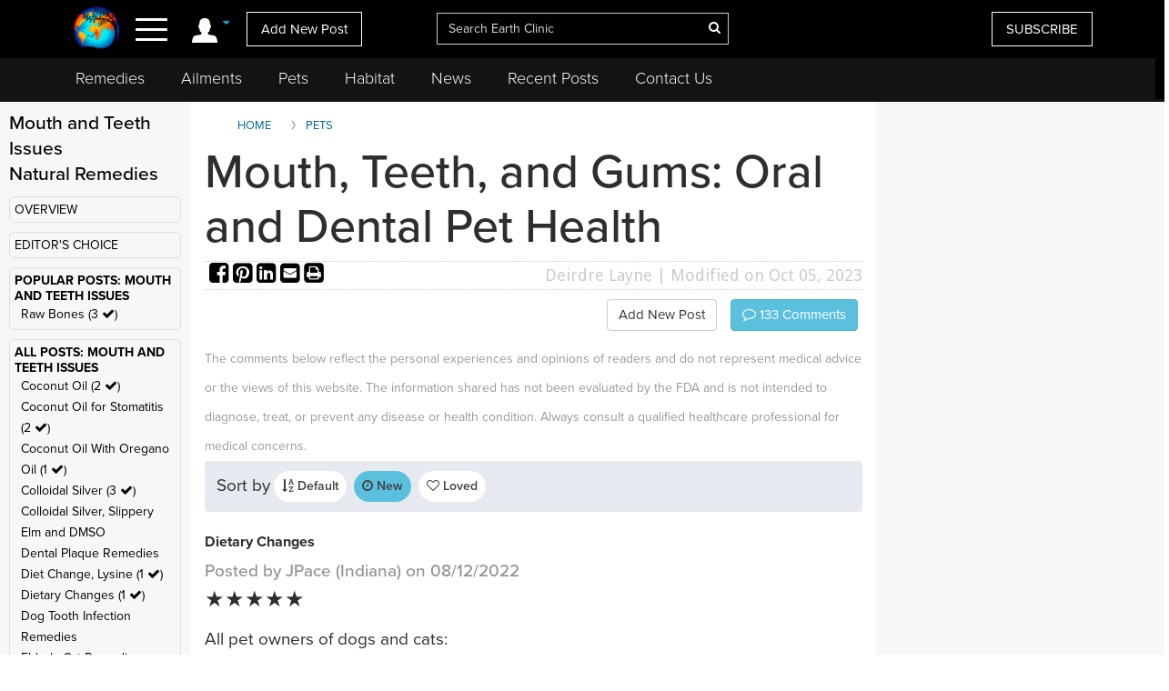

--- FILE ---
content_type: text/html; charset=UTF-8
request_url: https://www.earthclinic.com/pets/mouth-and-teeth-issues.html?sortby=latest
body_size: 62705
content:
<!DOCTYPE html>
<html dir="ltr">
<head>
  <meta http-equiv="Cache-control" content="public">
  
<meta http-equiv="content-language" content="en-us">
<meta property="fb:app_id" content="906963872753645" />
<link href="/assets/images/774605510e7c65f6e12950ca622549ae_favicon.ico" rel="icon" type="image/x-icon" />
<script>var themeHasJQuery = !!window.jQuery;</script>
<script type="text/javascript" src="/assets/js/jquery.js?1.0.989"></script>
<script>window._$ = jQuery.noConflict(themeHasJQuery);</script>
<meta name="viewport" content="width=device-width, initial-scale=1.0">
<link rel="stylesheet" href="/assets/css/bootstrap.min.css?1.0.989" media="screen" />
<script type="text/javascript" src="/assets/js/bootstrap.min.js?1.0.989"></script>
<!--[if lte IE 9]>
<link rel="stylesheet" href="/assets/css/layout.ie.css?1.0.989">
<script src="/assets/js/layout.ie.js?1.0.989"></script>
<![endif]-->
<link class="" href='//fonts.googleapis.com/css?family=Droid+Sans:regular,700|Open+Sans:300,300italic,regular,italic,600,600italic,700,700italic,800,800italic&subset=latin' rel='stylesheet' type='text/css'>
<link rel="stylesheet" href="https://www.earthclinic.com/assets/css/style.min.css?1.68">
<script type="text/javascript" src="/assets/js/layout.core.js"></script>
<script src="/assets/js/CloudZoom.js?1.0.989"></script>
<script src="/assets/js/script.js?1.1.013"></script>
<script src="/assets/js/header-scripts.js?1.22"></script>
<meta charset="utf-8">
<link rel="stylesheet" href="https://cdnjs.cloudflare.com/ajax/libs/font-awesome/4.5.0/css/font-awesome.min.css">
<script src="https://ajax.googleapis.com/ajax/libs/jqueryui/1.10.3/jquery-ui.min.js"></script>
 <link rel="stylesheet" href="/assets/css/jquery-ui.css">
<link rel="stylesheet" href="https://use.typekit.net/tqx2qhs.css">
<!-- Google tag (gtag.js) -->
<script async src="https://www.googletagmanager.com/gtag/js?id=G-W1LY7SLR5V"></script>
<script>
  window.dataLayer = window.dataLayer || [];
  function gtag(){dataLayer.push(arguments);}
  gtag('js', new Date());

  gtag('config', 'G-W1LY7SLR5V');
</script>
<script type="text/javascript">

  var _gaq = _gaq || [];
  _gaq.push(['_setAccount', 'UA-257479-3']);
  _gaq.push(['_trackPageview']);

  (function() {
    var ga = document.createElement('script'); ga.type = 'text/javascript'; ga.async = true;
    ga.src = ('https:' == document.location.protocol ? 'https://ssl' : 'http://www') + '.google-analytics.com/ga.js';
    var s = document.getElementsByTagName('script')[0]; s.parentNode.insertBefore(ga, s);
  })();

</script>
<script>
function goin(user,pass)
{
	xmlHttp=GetXmlHttpObject2()
	if (xmlHttp==null)
	{
		alert ("Browser does not support HTTP Request")
		return
	}
	var url="https://www.earthclinic.com/signin-process.php";

	xmlHttp.onreadystatechange=stateChanged2	
	xmlHttp.open("POST",url,true);
	xmlHttp.setRequestHeader("Content-type","application/x-www-form-urlencoded");
	xmlHttp.send("sub1=sub1&email="+user+"&pass="+pass);	
}
function stateChanged2()
{
	if (xmlHttp.readyState==4 || xmlHttp.readyState=="complete")
	{
		document.getElementById("signintitle").innerHTML=xmlHttp.responseText; if(xmlHttp.responseText.search("Welcome")==0){ location.reload(); };
	}
}
function GetXmlHttpObject2()
{
	var xmlHttp=null;
	try
	{
		// Firefox, Opera 8.0+, Safari
		xmlHttp=new XMLHttpRequest();
	}
	catch (e)
	{
		//Internet Explorer
		try
		{
			xmlHttp=new ActiveXObject("Msxml2.XMLHTTP");
		}
		catch (e)
		{
			xmlHttp=new ActiveXObject("Microsoft.XMLHTTP");
		}
	}
	return xmlHttp;

   }
</script>
<script async src="https://pagead2.googlesyndication.com/pagead/js/adsbygoogle.js"></script>
<script>
     (adsbygoogle = window.adsbygoogle || []).push({
          google_ad_client: "ca-pub-2476760853251960"
     });
</script>
<!-- newsletter -->
<script id="mcjs">//!function(c,h,i,m,p){m=c.createElement(h),p=c.getElementsByTagName(h)[0],m.async=1,m.src=i,p.parentNode.insertBefore(m,p)}(document,"script","https://chimpstatic.com/mcjs-connected/js/users/4ee430e801c7be0ca62527784/a6101fe91f73a6d0aee46af29.js");</script>
<!-- Clarity tracking code bsfc6qfrze -->
<script type="text/javascript">
    (function(c,l,a,r,i,t,y){
        c[a]=c[a]||function(){(c[a].q=c[a].q||[]).push(arguments)};
        t=l.createElement(r);t.async=1;t.src="https://www.clarity.ms/tag/"+i;
        y=l.getElementsByTagName(r)[0];y.parentNode.insertBefore(t,y);
    })(window, document, "clarity", "script", "57gnws3pak");
</script>
<style>
@media print {
  header {
    display:none;
  }
  .has-sticky-left {
    display:none !important;
  }
}
</style>

<meta content="text/html; charset=UTF-8" http-equiv="Content-Type" />
<meta http-equiv="X-UA-Compatible" content="IE=edge,chrome=1"/>

<title>Mouth, Teeth, and Gums: Oral and Dental Pet Health </title>
<meta name="description" content="Find natural remedies for proper dental care and oral health in cats and dogs, like coconut oil with oregano.">
<meta name="keywords" content="teeth, gums, dental, pet health, dental care">
    <meta property="og:image" content="https://www.earthclinic.com/images/pages/oregano-oil-1.jpg" />
<meta property="og:type" content="website" /> 
<meta property="og:url" content="https://www.earthclinic.com/pets/mouth-and-teeth-issues.html?sortby=latest" />
<meta property="og:title" content="Mouth, Teeth, and Gums: Oral and Dental Pet Health" />
<meta property="og:description" content="Find natural remedies for proper dental care and oral health in cats and dogs, like coconut oil with oregano." />
<meta property="article:author" content="https://www.earthclinic.com/about.html">
<meta name="article:modified_time"  content="1696525111"> <!-- UTC -->
<meta name="google-site-verification" content="OXgdJQamojqDfPtmWI0C28LXNyOGgnnRW6V4OTC-koE" />
<script type="text/javascript" src="https://ajax.googleapis.com/ajax/libs/jquery/1.9.1/jquery.min.js"></script>

<script type="text/javascript" src="https://www.earthclinic.com/js/jquery-ui.min.js"></script>


<script>
if (window != top) parent.location.href = window.location;
</script>
<script type="text/javascript">
<!--
function replyToPost(pageId, postId, postTitle, postType)
{
	var url = "/contactus.php?action=" + postType + "&pid=" + pageId + "&id=" + postId + "&title=" + postTitle;
	var options = 'width=1025,height=750,status:0,toolbar:0,menubar:0,location:0,scrollbars=yes,resizable=yes';
	var myWindow=window.open(url,"",options);
	myWindow.focus(); 
}
function suggestFeedback(aid){
LeftPosition = (screen.width) ? (screen.width-200)/2 : 0;
TopPosition = (screen.height) ? (screen.height-100)/2 : 0;
	var url = "/suggestfeedback.php?aid=" + aid;
	var options = 'width=640,height=290,top='+TopPosition+',left='+LeftPosition+',status:0,toolbar:0,menubar:0,location:0,scrollbars=no,resizable=no';
	var myWindow=window.open(url,"",options);
	myWindow.focus(); 
}
function followThisTreatment(tid)
{
LeftPosition = (screen.width) ? (screen.width-200)/2 : 0;
TopPosition = (screen.height) ? (screen.height-100)/2 : 0;
	var url = "/followtreatment.php?tid=" + tid;
	var options = 'width=850,height=175,top='+TopPosition+',left='+LeftPosition+',status:0,toolbar:0,menubar:0,location:0,scrollbars=no,resizable=no';
	var myWindow=window.open(url,"",options);
	myWindow.focus(); 
}
function followThisTedNeeded(pid, aid)
{
	$( "#followdialog" ).dialog();
	document.getElementById("followdialog").innerHTML="Loading...";
	var url = "https://www.earthclinic.com/assets/data/postsactions/followtedneeded.php?pid=" + pid + "&aid=" + aid;
	$( "#followdialog" ).load( url );
}
function MM_openBrWindow(theURL,winName,features) { //v2.0
  window.open(theURL,winName,features);
}
function printPost(postId, postType, printurl)
{
	var url = "/printpost.php?action=" + postType + "&id=" + postId + "&printurl=" + printurl;
	var options = 'width=800,height=650,status:0,toolbar:0,menubar:0,location:0,scrollbars=yes,resizable=yes';
	var myWindow=window.open(url,"",options);
	myWindow.focus(); 
}
//-->
</script>

<script type="text/javascript">
  $(document).ready(function () {
//    $('.heartbutton').click(function () {
//		$( "#logindialog" ).dialog();
//        document.getElementById("signinfor").innerHTML="love";
//        return false;
//   });
    $('.followlink').click(function () {
        $( "#logindialog" ).dialog();
		 document.getElementById("signinfor").innerHTML="follow";
        return false;
    });
});
function followThis(pid, aid)
{
	$( "#followdialog" ).dialog();
	document.getElementById("followdialog").innerHTML="Loading...";
	var url = "/assets/data/postsactions/follow.php?pid=" + pid + "&aid=" + aid;
	//var myWindow=window.open(url,"",options);
	$( "#followdialog" ).load( url );
	//myWindow.focus(); 
}
function followThisRemediesNeeded(pid, aid)
{
	$( "#followdialog" ).dialog();
	document.getElementById("followdialog").innerHTML="Loading...";
	var url = "/assets/data/postsactions/followremediesneeded.php?pid=" + pid + "&aid=" + aid;
	$( "#followdialog" ).load( url );
}
function flagPost(pageId, postId, postTitle, postType)
{
	$( "#followdialog" ).dialog();
	document.getElementById("followdialog").innerHTML="Loading...";
	var url = "https://www.earthclinic.com/assets/data/postsactions/flag.php?action=" + postType + "&pid=" + pageId + "&id=" + postId + "&title=" + encodeURIComponent(postTitle);
	$( "#followdialog" ).load( url );
}
function sharePost(shareUrl, id, type)
{
	$( "#followdialog" ).dialog();
	if ($('#followdialog').dialog('isOpen') === true) {
    	$( "#followdialog" ).dialog("destroy");
	}
	$( "#followdialog" ).dialog();
	document.getElementById("followdialog").innerHTML="Loading...";
	var url = "https://www.earthclinic.com/assets/data/postsactions/sharepost.php?url=" + encodeURIComponent(shareUrl) + "&id=" + id + "&type=" + type;
	$( "#followdialog" ).load( url );
}
</script>
<link href="https://cdn.datatables.net/1.10.12/css/dataTables.bootstrap.min.css" rel="stylesheet" />
<script src="https://cdn.datatables.net/1.10.12/js/jquery.dataTables.min.js"></script>
<script src="https://cdn.datatables.net/1.10.12/js/dataTables.bootstrap.min.js"></script>  <link rel="stylesheet" href="/assets/css/posts.css?1.2.7">
  
  <style>
    /* sort by styles */
    .btn-sort {
      margin-right: 8px;
      position: relative;
      border: 1px solid transparent;
      color: #404040;
      font-weight: 600;
      fill: #3f4041 min-height: unset;
      min-width: unset;
      padding: 6px 8px;
      border-radius: 20px;
    }
    .sort-wrapper {
      background-color: #e6e9ef;
      border: 1px solid #eaeaea;
      border-radius: 4px;
      box-sizing: border-box;
      display: -ms-flexbox;
      display: flex;
      -ms-flex-flow: row nowrap;
      flex-flow: row nowrap;
      -ms-flex-pack: start;
      justify-content: flex-start;
      margin-bottom: 16px;
      padding: 10px 12px;
    }
    /* end sort by styles */
    @media (max-width: 1199px) {
      .bd-columnwrapper-82 {
        order: 0;
      }
      .bd-layoutcolumn-82 {
        display: block !important;
      }
      .bd-layoutcolumn-81 {
        background-color: #fff;
      }
    }
    @media (max-width: 991px) {
      .bd-columnwrapper-80 {
        order: 0;
      }
      .bd-columnwrapper-82 {
        order: 1;
      }
      .bd-columnwrapper-81 {
        order: 2;
      }
      #topleftad2 {
        display: none;
      }
      .quick-links {
        text-align: center;
        padding-top: 20px;
        display: inline-block;
        width: 100%;
      }
      .quick-links .btn-group {
        float: none;
      }
    }

    .share-buttons .fa {
      font-size: 25px;
    }
    .share-buttons img {
      width: 21.6px;
      height: auto;
      padding-bottom: 8.9px;
    }
    .grandchildpost {
      padding-left: 5%;
    }
    .grandchildpost #comment {
      background-color: #FFF;
    }
    :target:before {
      content: "";
      display: block;
      height: 112px;
      /* fixed header height*/
      margin: -112px 0 0;
      /* negative fixed header height */
    }
  </style>
      <link href="/assets/css/rightnavscroll.css?1.14" rel="stylesheet" />
    <!-- 0 -->

  <script type="text/javascript">
    window._mNHandle = window._mNHandle || {};
    window._mNHandle.queue = window._mNHandle.queue || [];
    medianet_versionId = "3121199";

</script>
<script src="https://contextual.media.net/dmedianet.js?cid=8CU2EE534" async="async"></script>  <style type="text/css">
    li[role="anchor"]:after {
      top: 5px;
      height: 28px;
      width: 1px;
      content: "";
      background-color: #d4d4d4;
      position: absolute;
      bottom: 0;
      margin: auto;
      left: 0px;
    }
    li[role="anchor"] {
      margin: 2px
    }
    #intro ul:not([class]) {
      list-style: none;
    }
    #intro ul:not([class]) li::before {
      content: "\2022";
      /* Unicode bullet symbol */
      color: #0fa2cf;
      font-weight: bold;
      padding-right: 10px;
    }

    #intro ul:not([class]) li {
      padding: 5px 10px 9px 0;
      color: #333;
    }
    .notify {
      color: #cd1313;
    }
    #introImg {
      max-width: 100%;
      float: left;
      margin-right: 25px;
      margin-bottom: 10px;
    }
    .post-intro-btns {padding-top:10px;text-align:center;}
    .post-intro-btns .btn {font-size: 18px;}
    @media (min-width: 992px) {
      .bd-columnwrapper-82 {
        padding: 0 1px 0 15px;
        background-color: #f7f7f7;
      }
      .bd-columnwrapper-81 {
        padding: 0 15px 0 15px;
      }
      .bd-columnwrapper-80 {
        padding: 25px;
        background-color: #f7f7f7;
      }
      #introImg {
        max-width: 300px !important;
        margin-top: 38px !important;
      }
      .post-intro-btns {text-align:right;}
      .post-intro-btns .btn {font-size: 15px;}
    }
  </style>
  <script src="/assets/js/heart.js"></script>
  <meta name="disclaimer" content="The comments below reflect the personal experiences and opinions of readers and do not constitute medical advice. The information provided is not evaluated by medical professionals and should not replace professional healthcare guidance. Always consult a qualified healthcare provider for medical concerns.">
</head>
<body class="bd-body-7  bootstrap bd-pagebackground bd-margins">
  <div class="canvas" canvas="container">
<!-- start canvas -->

<header class=" bd-headerarea-1 bd-margins">
  <meta charset="ibm866">
  <section class=" bd-section-11 hidden-xsnone bd-page-width bd-tagstyles " id="section11" data-section-title="Natural Remedies">
    <div class="bd-container-inner clearfix">
      <div class=" bd-layoutcontainer-16 bd-columns bd-no-margins">
        <div class="bd-container-inner">
          <div class="container-fluid">
            <div class="row 

 bd-row-flex 

 bd-row-align-middle">
              <div class=" bd-columnwrapper-45 
 col-lg-4
 col-md-4
 col-sm-4
 col-xs-3">
                <div class="hidden-xs">
                                    <div class="bd-layoutcolumn-45 bd-no-margins bd-column" >
                    <div class="bd-vertical-align-wrapper" style="text-align:center;"><a class=" bd-logo-4" href="/" title="Natural Home Remedies Earth Clinic"> <img class="bd-imagestyles ec-logo" src="https://www.earthclinic.com/assets/images/ec-icon-logo.png" alt="Holistic Health and Alternative Medicine - Earth Clinic" > </a></div>
                  </div>
                                  </div>
                <div class="bd-layoutcolumn-45 bd-column">
                  <div class="">
                                        <div class="bd-container-inner bd-content-element hidden-xs">
                                            <span class="account-login">
                      <div class="margin-bottom">
                        <div class="btn-group"> <a class="btn dropdown-toggle" data-toggle="dropdown" href="#" aria-expanded="false"><img src="https://www.earthclinic.com/assets/imgs/member-icon.svg" alt="Member Menu"> <span class="fa fa-caret-down" style="font-size: 13px;position: relative;top: -10px;" title="Toggle dropdown menu"></span> </a>
                          <ul class="dropdown-menu" style="border-radius:0px;">
                            <li style="text-align:center;">
                              <input type="reset" class="bd-linkbutton-4 bd-button-39 bd-content-element" onClick="opensigninpopup();" value="Sign in">
                            </li>
                            <li><a href="/register.html"><i class="fa fa-user-plus fa-fw"></i> I want to <span class="underline">signup</span></a></li>
                            <li><a href="https://www.earthclinic.com/contactus.html"><i class="fa fa-pencil fa-fw"></i> <span class="">Add New Post</span></a></li>
                            <li><a href="https://www.earthclinic.com/mailchimp-form.php"><i class="fa fa-newspaper-o fa-fw"></i> <span class="">Subscribe</span></a></li>
                            <li><a href="https://www.paypal.com/cgi-bin/webscr?cmd=_s-xclick&hosted_button_id=YGUH6PSZDDLA6&source=url" target="_blank"><i class="fa fa-heart-o fa-fw"></i> <span class="">Support Us</span></a></li>
                          </ul>
                        </div>
                      </div>
                      </span>
                                            </span> </div>
                    <nav> <span class="navbar-toggler-icon">
                      <div id="nav-icon4"> <span></span> <span></span> <span><!--<div class="menubtn">MENU</div>--></span> </div>
                      </span> </nav>
                    <script>
jQuery(function(){
    jQuery('.btn-group').hover(function() {
        jQuery(this).addClass('open');
    },
    function() {
        jQuery(this).removeClass('open');
    });
});

jQuery(document).ready(function(){
    jQuery('#nav-icon4').click(function () {
      if ( jQuery( "#navbarToggleExternalContent" ).first().is( ":hidden" ) ) {
        jQuery( "#navbarToggleExternalContent" ).show();
      } else {
        jQuery( "#navbarToggleExternalContent" ).hide();
      }
    });

	jQuery('#nav-icon4').click(function(){
		jQuery(this).toggleClass('open');
		jQuery("body").toggleClass('posfixed');
	});

});</script> 
                  </div>
                  <div class="bd-layoutcolumn-45">
                    <div class="header-link"> 
                      <a href="/contactus.html" class="hidden-xs bd-button-21 bd-content-element">Add New Post</a> </div>
                  </div>
                </div>
              </div>
              <div class=" bd-columnwrapper-52 
 col-lg-4
 col-md-4
 col-sm-4
 col-xs-6">
                <div class="bd-layoutcolumn-52 bd-background-width  bd-column" >
                  <div class="bd-vertical-align-wrapper">
                    <form action="https://www.earthclinic.com/search.php" method="get" id="cse-search-box" class=" bd-search-4 form-inline hidden-xs" name="ecsearchwg">
                                          <input type="hidden" name="cx" value="partner-pub-2476760853251960:il5bssxjneo" />
                      <input type="hidden" name="cof" value="FORID:10" />
                      <input type="hidden" name="ie" value="ISO-8859-1" />
                      <div class="bd-container-inner">
                        <div class="bd-search-wrapper">
                          <input type="text" autocomplete="off" class=" bd-bootstrapinput-6 form-control input-lg" name="q" value="" placeholder="Search Earth Clinic" id="headersearch" style="padding-right: 30px;max-width: 321px;" />
                          <input type="hidden" name="sa" />
                                                    <a href="#" class="" link-disable="true" ><i class="fa fa-search" aria-hidden="true" style="margin-left: -30px; color:#fff;"></i></a>
                                                  </div>
                      </div>
                    </form>
                    <img class="bd-imagestyles ec-logo hidden-sm  hidden-md  hidden-lg" src="https://www.earthclinic.com/assets/images/earthclinic-logo.png" alt="Holistic Health and Alternative Medicine - Earth Clinic" > </div>
                </div>
              </div>
              
              <div class=" bd-columnwrapper-49 
		col-lg-4 
		col-md-4 
		col-sm-3
		col-xs-3" style="padding-right: 0;">
                <div class="bd-layoutcolumn-49 bd-column" >
                                    <div class="bd-vertical-align-wrapper">
                    <div class="hidden-xs hidden-sm"> <a href="https://www.earthclinic.com/mailchimp-form.php" class=" bd-button-21 bd-content-element" target="_blank" data-toggle="tooltip" title="Join Earth Clinic subscribers list for Articles, Top Post of the Week and Special Offers of authentic products from around the world!">SUBSCRIBE</a>
                                          </div>
                                        <div class="bd-container-inner bd-content-element hidden-md hidden-sm  hidden-lg">
                                            <div class="margin-bottom">
                        <div class="btn-group dropleft"> <a class="btn dropdown-toggle" data-toggle="dropdown" href="#" aria-expanded="false" style="padding:0;background:none;border:none;font-size:24px;"><img src="https://www.earthclinic.com/assets/imgs/member-icon.svg" alt="Member Menu"> <span class="fa fa-caret-down" style="font-size: 13px;position: relative;top: -10px;" title="Toggle dropdown menu"></span> </a>
                          <ul class="dropdown-menu dropdown-menu-right" style="border-radius:0px;">
                            <li style="text-align:center;">
                              <input type="reset" class="bd-linkbutton-4 bd-button-39 bd-content-element" onClick="opensigninpopup();" value="Sign in">
                            </li>
                            <li><a href="/register.html"><i class="fa fa-user-plus fa-fw"></i> I want to <span class="underline">signup</span></a></li>
                            <li><a href="https://www.earthclinic.com/contactus.html"><i class="fa fa-pencil fa-fw"></i> <span class="">Add New Post</span></a></li>
                            <li><a href="https://www.earthclinic.com/mailchimp-form.php"><i class="fa fa-newspaper-o fa-fw"></i> <span class="">Subscribe</span></a></li>
                          </ul>
                        </div>
                      </div>
                                          </div>
                  </div>
                </div>
              </div>
            </div>
          </div>
        </div>
      </div>
    </div>
  </section>
  <section class=" bd-section-17 hidden-xs bd-page-width bd-tagstyles" id="section17" style="top:64px;position:fixed;background-color:#131313;    z-index: 999;width: 100%;">
    <div class="bd-container-inner bd-margins clearfix">
      <div class=" bd-layoutcontainer-20 bd-columns bd-no-margins">
        <div class="bd-container-inner">
          <div class="container-fluid" style="margin-left:0;">
            <div class="row ">
              <div class="bd-columnwrapper-54 col-lg-12 col-md-12 col-sm-12" style="background-color:#131313;">
                <div class="bd-layoutcolumn-54 bd-column">
                  <div class="bd-vertical-align-wrapper">
                    <nav class=" bd-hmenu-6" data-responsive-menu="true" data-responsive-levels="expand on click">
                      <div class="navbar-collapse collapse">
                        <div class=" bd-horizontalmenu-3 clearfix">
                          <div class="bd-container-inner">
                            <ul class=" bd-menu-5 nav nav-pills navbar-left">
                              <li class=" bd-menuitem-20 
 bd-submenu-icon-only"> <a title="Remedies" href="https://www.earthclinic.com/remedies-all-natural.html" onClick="window.location.href = '/remedies-all-natural.html';">Remedies</a>
                                <div class="bd-menu-6-popup">
                                  <ul class=" bd-menu-6">
                                    <li class=" bd-menuitem-21"> <a title="Natural Remedies" href="https://www.earthclinic.com/remedies-all-natural.html">All Remedies</a> </li>
                                    <li class=" bd-menuitem-21"> <a title="Ted" href="http://ted.earthclinic.com/">Ted's Remedies</a> </li>
                                  </ul>
                                </div>
                              </li>
                              <li class=" bd-menuitem-20 
 bd-submenu-icon-only"> <a title="Ailments" href="https://www.earthclinic.com/ailments.html" onClick="window.location.href = '/ailments.html';">Ailments</a> </li>
                              <li class=" bd-menuitem-20 bd-submenu-icon-only"> <a title="Pets" href="https://www.earthclinic.com/pets.html" onClick="window.location.href = '/pets.html';">Pets</a>
                                <div class="bd-menu-6-popup">
                                  <ul class=" bd-menu-6">
                                    <li class=" bd-menuitem-21"> <a title="Remedies for Pets" href="https://www.earthclinic.com/pets.html" target="_blank">Pet Ailments</a> </li>
                                    <li class=" bd-menuitem-21"> <a title="Pet Remedies" href="https://www.earthclinic.com/pet-remedies.php" >Pet Remedies</a> </li>
                                  </ul>
                                </div>
                              </li>
                              <li class=" bd-menuitem-20 bd-submenu-icon-only"> <a title="Pets" href="https://habitat.earthclinic.com" onClick="window.location.href = 'https://habitat.earthclinic.com';">Habitat</a>
                                <div class="bd-menu-6-popup">
                                  <ul class=" bd-menu-6">
                                    <li class=" bd-menuitem-21"> <a title="Remedies for Pets" href="https://habitat.earthclinic.com/animals/" target="_blank">Animals</a> </li>
                                    <li class=" bd-menuitem-21"> <a title="Remedies for Pets" href="https://habitat.earthclinic.com/birds/" target="_blank">Birds</a> </li>
                                    <li class=" bd-menuitem-21"> <a title="Remedies for Pets" href="https://habitat.earthclinic.com/insects/" target="_blank">Insects</a> </li>
                                    <li class=" bd-menuitem-21"> <a title="Remedies for Pets" href="https://habitat.earthclinic.com/plants/" target="_blank">Plants</a> </li>
                                    <li class=" bd-menuitem-21"> <a title="Remedies for Pets" href="https://habitat.earthclinic.com/marine-life/" target="_blank">Marine Life</a> </li>
                                  </ul>
                                </div>
                              </li>
                              <li class=" bd-menuitem-20 
 bd-submenu-icon-only"> <a title="News" href="https://www.earthclinic.com/news.html" onClick="window.location.href = '/news.html';">News</a> </li>
                              <li class=" bd-menuitem-20 
 bd-submenu-icon-only"> <a title="Recent Posts" href="https://www.earthclinic.com/latest_posts.html" onClick="window.location.href = '/latest_posts.html';">Recent Posts</a> </li>
                              <li class=" bd-menuitem-20 
 bd-submenu-icon-only"> <a title="Contact Us" href="https://www.earthclinic.com/contactus.html" onClick="window.location.href = '/contactus.html';">Contact Us</a> </li>
                            </ul>
                          </div>
                        </div>
                      </div>
                    </nav>
                  </div>
                </div>
              </div>
            </div>
          </div>
        </div>
      </div>
    </div>
  </section>
</header>
<div class="navoverlay" id="navbarToggleExternalContent" style="display:none;"> 
  
  <!-- Links -->
  
  <ul class="row">
    <form action="https://www.earthclinic.com/search.php" method="get" id="cse-search-box" class="bd-search-4-xs form-inline " name="ecsearchwg">
          <input type="hidden" name="cx" value="partner-pub-2476760853251960:il5bssxjneo" />
      <input type="hidden" name="cof" value="FORID:10" />
      <input type="hidden" name="ie" value="ISO-8859-1" />
      <div class="bd-container-inner">
        <div class="bd-search-wrapper">
          <input type="text" class=" bd-bootstrapinput-6 form-control input-sm" name="q" value="" placeholder="Search" id="headersearch-sm" />
          <input type="hidden" name="sa" />
        </div>
      </div>
    </form>
    <li class="

		col-lg-5 

		col-md-4 

		col-sm-12

		hidden-xs hidden-md hidden-sm hidden-lg">
      <ul>
        <li class="dropdown-header menutitle">
          <h3>Menu</h3>
        </li>
        <li><a href="https://www.earthclinic.com/remedies-all-natural.html">Home Remedies A-Z</a></li>
        <li><a href="https://www.earthclinic.com/contactus.html">Add New Post</a></li>
        <li><a href="https://www.earthclinic.com/latest_posts.html">Latest Posts</a></li>
        <li><a href="http://eepurl.com/SJgYf" target="_blank">Newsletter</a></li>
        <li><a href="https://www.youtube.com/c/earthclinic" target="_blank">Videos</a></li>
        <li><a href="https://ted.earthclinic.com">Ted's Archive</a></li>
      </ul>
    </li>
    <li class="
		col-lg-5 
		col-md-4 
		col-sm-12">
      <ul>
                <li>
          <input type="reset" class="bd-linkbutton-4 bd-button-39 bd-content-element" onClick="opensigninpopup();" value="Sign in" style="max-width:200px;">
        </li>
        <li><a href="/register.html"><i class="fa fa-user-plus fa-fw"></i> Signup</a></li>
                <hr>
        <li><a href="https://www.earthclinic.com/ailments.html"><i class="fa fa-medkit" style="color: #ffe000;"></i>&nbsp Ailments </a></li>
        <li><a href="https://www.earthclinic.com/latest_posts.html"><i class="fa fa-clock-o" ></i>&nbsp Recent Posts </a></li>
        <li><a href="https://www.earthclinic.com/contactus.html"><i class="fa fa-pencil fa-fw" ></i>&nbsp Submit a Post </a></li>
        <hr>
        <li><a href="https://www.earthclinic.com/remedies-all-natural.html" data-toggle="tooltip" title="REMEDIES, HERBS, VITAMINS, MINERALS, AND SUPPLEMENTS"><i class="fa fa-leaf" style="color: #1cd232;"></i>&nbsp Remedies & More</a></li>
        <li><a href="https://www.earthclinic.com/cures/coronavirus.html "><i class="fa fa-stethoscope"></i>&nbsp COVID-19 Remedies</a></li>
        <li><a href="https://www.earthclinic.com/children.html" ><i class="fa fa-child" ></i>&nbsp Children's Remedies</a></li>
        <li><a href="https://www.earthclinic.com/beauty.html" ><i class="fa fa-diamond" ></i>&nbsp Beauty Remedies</a></li>
        <li><a href="https://ted.earthclinic.com/" ><i class="fa fa-male" ></i>&nbsp Ted's Archive</a></li>
        <li class="dropdown-header pets-title"><br>
          <h3><i class="fa fa-paw" aria-hidden="true"></i> Pets</h3>
        </li>
        <li><a href="https://www.earthclinic.com/latest_petposts.html">Latest Pet Posts</a></li>
        <li><a href="https://www.earthclinic.com/pets.html">Pet Ailments</a></li>
        <li><a href="https://www.earthclinic.com/pet-remedies.php">Pet Remedies</a></li
    >
        <hr>
        <li><a href="https://answers.earthclinic.com/" ><i class="fa fa-question-circle" ></i>&nbsp QA</a></li>
        <li><a href="https://www.earthclinic.com/donations.html" ><i class="fa fa-heart" style="color:#ff6767;"></i>&nbsp Support Us</a></li>
        <div style="margin:15px 0px;"> <a href="https://www.facebook.com/pages/Earth-Clinic/60803892726" class="ui-link"><img src="/assets/imgs/fb-icon.svg" alt="Facebook" class="footer-icon"></a> <a href="https://twitter.com/Earth_Clinic" class="ui-link"><img src="/assets/imgs/tw-icon.svg" alt="Twitter" class="footer-icon"></a> <a href="https://www.pinterest.com/earthclinic/" data-ajax="false" class="ui-link"><img src="/assets/imgs/pin-icon.svg" alt="Pintrest" class="footer-icon"></a> <a href="https://www.youtube.com/channel/UCP1FU3oLwAMRVfr9HaAg-fw" data-ajax="false" class="ui-link"><img src="/assets/imgs/youtube-icon.svg" alt="Youtube" class="footer-icon"></a> <a href="https://www.instagram.com/earthclinicofficial/" class="ui-link" target="_blank"><img src="/assets/imgs/inst-icon.svg" alt="Instagram" class="footer-icon"></a> </div>
        <li><a href="http://eepurl.com/SJgYf">Newsletter</a></li>
        <li><a href="https://www.youtube.com/c/earthclinic">Videos</a></li>
        <li><a href="https://www.earthclinic.com/earth-clinic-books.html">Books</a></li>
        <hr>
        <li><a href="/about.html">Who We Are</a></li>
        <li><a href="/copyright.html">Reprints and Permissions</a></li>
        <li><a href="https://ted.earthclinic.com">Ted's Archive</a></li>
      </ul>
    </li>
    <li class="

		col-lg-7 

		col-md-8 

		col-sm-12">
      <ul class="healthtopics">
        <li class="dropdown-header healthtopicstitle">
          <h3>Health Ailments</h3>
        </li>
        <li><a href="https://www.earthclinic.com/ailments.html">All Conditions A-Z</a></li>
        <li><a href="https://www.earthclinic.com/cures/acid_reflux.html">Acid Reflux</a></li>
        <li><a href="https://www.earthclinic.com/cures/adhd.html">ADHD</a></li>
        <li><a href="https://www.earthclinic.com/cures/allergies.html">Allergies</a></li>
        <li><a href="https://www.earthclinic.com/cures/alzheimers-disease-dementia-treatment.html">Alzheimer's | Dementia</a></li>
        <li><a href="https://www.earthclinic.com/remedies/borax.html">Borax</a></li>
        <li><a href="https://www.earthclinic.com/cures/cancer.html">Cancer</a></li>
        <li><a href="https://www.earthclinic.com/cures/chronic-pain-syndrome.html">Chronic Pain</a></li>
        <li><a href="https://www.earthclinic.com/cures/flu.html">Colds and Flu</a></li>
        <li><a href="https://www.earthclinic.com/cures/copd-treatment-chronic-obstructive-pulmonary-disease.html">COPD</a></li>
        <li><a href="https://www.earthclinic.com/cures/coronavirus.html">Coronavirus</a></li>
        <li><a href="https://www.earthclinic.com/cures/crohns-disease.html">Crohn's Disease</a></li>
        <li><a href="https://www.earthclinic.com/cures/depression.html">Depression</a></li>
        <li><a href="https://www.earthclinic.com/cures/fibromyalgia.html">Fibromyalgia</a></li>
        <li><a href="https://www.earthclinic.com/cures/erectile-dysfunction.html">Erectile Dysfunction</a></li>
        <li><a href="https://www.earthclinic.com/cures/heart-disease-prevention.html">Heart Disease</a></li>
        <li><a href="https://www.earthclinic.com/cures/cholesterol.html">High Cholesterol</a></li>
        <li><a href="https://www.earthclinic.com/cures/ibs-irritable-bowel-syndrome.html">IBS</a></li>
        <li><a href="https://www.earthclinic.com/cures/pulmonary-fibrosis-lung-disease-remedies.html">IPF</a></li>
        <li><a href="https://www.earthclinic.com/cures/menopause.html">Menopause</a></li>
        <li><a href="https://www.earthclinic.com/cures/osteoarthritis.html">Osteoarthritis</a></li>
        <li><a href="https://www.earthclinic.com/cures/psoriasis.html">Psoriasis</a></li>
        <li><a href="https://www.earthclinic.com/cures/sinus_infection.html">Sinus Infections</a></li>
        <li><a href="https://www.earthclinic.com/cures/diabetes-type-ii-treatment.html">Type II Diabetes</a></li>
      </ul>
    </li>
  </ul>
</div>
  <!-- class=" bd-stretchtobottom-2 bd-stretch-to-bottom" -->
  <div data-control-selector=".bd-content-12">
    <div class=" bd-content-12 bd-page-width   bd-margins">
        
      <div class=" bd-htmlcontent-9 bd-margins" data-page-id="page.34">
        <section class=" bd-section-4 bd-page-width bd-tagstyles " id="section4" data-section-title="PostsPageContainer">
          <div class="bd-container-inner bd-margins clearfix">
            <div class=" bd-layoutcontainer-22 bd-columns bd-no-margins">
              <div class="bd-container">
                <div class="fluid">
                  <div class="row
 bd-row-flex
 bd-row-align-top">
                                          
                        <div class=" bd-columnwrapper-82 has-sticky-left col-lg-2 col-md-3 col-sm-12">
                          <div class="bd-layoutcolumn-82 bd-column">
                            <div class="bd-vertical-align-wrapper">
                              <div class=" bd-customhtml-32 bd-tagstyles bd-custom-bulletlist bd-no-margins">
                                <div class="bd-container-inner bd-content-element">
                                                                      <a name="left-toc"></a>
                                                                          <h4 class="left-toc-h4">Mouth and Teeth Issues                                                                                                                            <br>
                                          Natural Remedies                                                                              </h4>
                                                                        <ul class="vpostsmenu">

<li class="toc-li-highlight-bg"><a href="/pets/mouth-and-teeth-issues.html#intro" class="intro">
  OVERVIEW  </a></li>

<li class="toc-li-highlight-bg"><a href="/pets/mouth-and-teeth-issues-editors-choice.html" class="echoice">
  EDITOR'S CHOICE  </a></li>
<li><a class="expanded" href="#" onClick="javascript:$('#mpToc').toggle('slow');if($(this).hasClass('expanded')){ $(this).addClass('collapsed').removeClass('expanded');}else{$(this).addClass('expanded').removeClass('collapsed');}; return false;" id="mostpopularremediestoc" ><strong>POPULAR POSTS: MOUTH AND TEETH ISSUES</strong></a>
			<ul id="mpToc" style="display:block;"><li class="mpToc"><a href="https://www.earthclinic.com/Redirect.php?ref=toc&pageLink=/pets/mouth-and-teeth-issues.html&pop=1&name=rb_122460">Raw Bones (3 <i class="fa fa-check" aria-hidden="true"></i>)</a></li></ul></li>		<li><a class="collapsed" href="javascript:void(0);" onclick="javascript:$('#fullToc').toggle('slow');if($(this).hasClass('expanded')){ $(this).addClass('collapsed').removeClass('expanded');}else{$(this).addClass('expanded').removeClass('collapsed');};$('#tocscroll').animate({scrollTop: 262}, 1000); return false;" target="_blank"><strong>ALL POSTS: MOUTH AND TEETH ISSUES</strong></a><ul id="fullToc">    <li>
                  <a href="/pets/mouth-and-teeth-issues.html#co-oil">
            Coconut Oil (2 <i class="fa fa-check" aria-hidden="true"></i>)            </a>
            </li>
                <li>
                  <a href="/pets/mouth-and-teeth-issues.html#co">
            Coconut Oil for Stomatitis (2 <i class="fa fa-check" aria-hidden="true"></i>)            </a>
            </li>
                <li>
                  <a href="/pets/mouth-and-teeth-issues.html#cooo">
            Coconut Oil With Oregano Oil (1 <i class="fa fa-check" aria-hidden="true"></i>)            </a>
            </li>
                <li>
                  <a href="/pets/mouth-and-teeth-issues.html#colloidalsilver">
            Colloidal Silver (3 <i class="fa fa-check" aria-hidden="true"></i>)            </a>
            </li>
                <li>
                  <a href="/pets/mouth-and-teeth-issues.html#csse">
            Colloidal Silver, Slippery Elm and DMSO             </a>
            </li>
                <li>
                  <a href="/pets/mouth-and-teeth-issues.html#dpr">
            Dental Plaque Remedies             </a>
            </li>
                <li>
                  <a href="/pets/mouth-and-teeth-issues.html#dcl">
            Diet Change, Lysine (1 <i class="fa fa-check" aria-hidden="true"></i>)            </a>
            </li>
                <li>
                  <a href="/pets/mouth-and-teeth-issues.html#dc">
            Dietary Changes (1 <i class="fa fa-check" aria-hidden="true"></i>)            </a>
            </li>
                <li>
                  <a href="/pets/mouth-and-teeth-issues.html#dtir">
            Dog Tooth Infection Remedies             </a>
            </li>
                <li>
                  <a href="/pets/mouth-and-teeth-issues.html#ecr">
            Elderly Cat Remedies             </a>
            </li>
                <li>
                  <a href="/pets/mouth-and-teeth-issues.html#fto">
            Frankincense and Thieves Oil             </a>
            </li>
                <li>
                  <a href="/pets/mouth-and-teeth-issues2.html#gf">
            General Feedback             </a>
            </li>
                <li>
                  <a href="/pets/mouth-and-teeth-issues2.html#gum">
            Gum Disease             </a>
            </li>
                <li>
                  <a href="/pets/mouth-and-teeth-issues2.html#op">
            Oil Pulling (1 <i class="fa fa-check" aria-hidden="true"></i>)            </a>
            </li>
                <li>
                  <a href="/pets/mouth-and-teeth-issues2.html#rb">
            Raw Bones (3 <i class="fa fa-check" aria-hidden="true"></i>)            </a>
            </li>
                <li>
                  <a href="/pets/mouth-and-teeth-issues2.html#salivary">
            Salivary Mucocele             </a>
            </li>
                <li>
                  <a href="/pets/mouth-and-teeth-issues2.html#sardines">
            Sardines for Mouth Sores             </a>
            </li>
                <li>
                  <a href="/pets/mouth-and-teeth-issues2.html#stained">
            Stained Teeth (1 <i class="fa fa-check" aria-hidden="true"></i>)            </a>
            </li>
                <li>
                  <a href="/pets/mouth-and-teeth-issues2.html#teething">
            Teething Remedies             </a>
            </li>
                <li>
                  <a href="/pets/mouth-and-teeth-issues2.html#water-pik">
            Water Pik             </a>
            </li>
            </ul></li>                                        <li class="toc-li-highlight-bg">
                                        <a href="https://answers.earthclinic.com/pets/mouth-and-teeth-issues.html"  class="qa">
  CONTRIBUTORS' Q&amp;A  </a>
  															                                         </li>
 					  					 
</ul>
	</ul>
</li>

</ul>
					                                    </ul></ul>
</li>
<hr id="menu-link-left-mark">
<span class="follow-scroll-left" style="position:relative;top: 115px;">
<a class="left-nav-push-btn" data-toggle="offcanvas" data-recalc="false" data-target=".navmenu" data-canvas=".canvas" href="#" onclick="return false;"></a>
<div id="spwidget" class="social-proof-widget">
    <div class="social-proof-header">
        <span class="social-proof-title">What’s New</span>
        <div class="social-proof-controls">
            <button class="icon-button" id="prevIcon" title="Previous">
                <i class="fa fa-chevron-left"></i>
            </button>
            <button class="icon-button" id="pauseResumeIcon" title="Pause">
                <i class="fa fa-pause"></i>
            </button>
            <button class="icon-button" id="nextIcon" title="Next">
                <i class="fa fa-chevron-right"></i>
            </button>
        </div>
    </div>
    <ul id="socialProofList" class="social-proof-list"></ul>
</div>


<style>
#spwidget{max-width:100%;height:253px;background:#f1f1f1;overflow:hidden;font-family:Poppins,sans-serif;transition:transform .3s,opacity .3s;display:flex;flex-direction:column;}#spwidget .social-proof-header{display:flex;justify-content:space-between;align-items:center;padding:10px 16px;color:#000;font-size:18px;font-weight:600;border-bottom:1px solid #000}#spwidget .social-proof-controls{display:flex;gap:8px}#spwidget .icon-button{background:0 0;border:none;color:#000;font-size:14px;cursor:pointer;transition:transform .2s,opacity .2s;padding:0 8px}#spwidget .icon-button:hover{transform:scale(1.2);opacity:.8}#spwidget .social-proof-list{list-style:none;margin:0;padding:0;height:calc(100% - 58px);overflow-y:auto;display:flex;flex-direction:column}#spwidget .social-proof-item{display:flex;align-items:center;gap:12px;padding:16px;border-bottom:1px solid #eaeaea;animation:.8s ease-in-out fadeSlideIn}#spwidget .social-proof-item:last-child{border-bottom:none}#spwidget .social-proof-avatar{min-width:40px;height:40px;border-radius:50%;background:#ccc;overflow:hidden;display:flex;justify-content:center;align-items:center;font-size:14px;font-weight:700;color:#fff;margin-top:0;align-self:flex-start}#spwidget .social-proof-text{font-size:14px;color:#333;line-height:1.4;word-wrap:break-word}#spwidget .social-proof-list::-webkit-scrollbar{width:8px}#spwidget .social-proof-list::-webkit-scrollbar-thumb{background:#0056d2;border-radius:8px;border:2px solid #f7f9fc}#spwidget .social-proof-list::-webkit-scrollbar-thumb:hover{background:#003f99}#spwidget .social-proof-list::-webkit-scrollbar-track{background:#eaeaea;border-radius:8px}#spwidget .read-more{color:#0056d2;text-decoration:none;font-weight:700;cursor:pointer}#spwidget .read-more:hover{text-decoration:underline}#spwidget .star-rating{margin:8px 0;display:flex;gap:2px}#spwidget h6{line-height:15px;line-height:normal}@keyframes fadeSlideIn{from{transform:translateY(20px);opacity:0}to{transform:translateY(0);opacity:1}}
</style>
<script>
let currentIndex = 0;
let widgetPaused = localStorage.getItem('widgetPaused') === 'true'; 
let cycleInterval;
let isWidgetVisible = false;
let debounceTimeout = null;

async function spwidgetfetchSocialProofData() {
    try {
        const response = await fetch('https://www.earthclinic.com/whats-new.php');
        if (!response.ok) throw new Error('Failed to fetch social proof data');
        const data = await response.json();

        // Normalize last index if available
        if (localStorage.getItem('lastMessageIndex') !== null) {
            const savedIndex = parseInt(localStorage.getItem('lastMessageIndex'), 10);
            currentIndex = savedIndex >= 0 && savedIndex < data.length ? savedIndex : 0;
        } else {
            currentIndex = 1;
        }

        // Show the paused or cycling data
        if (widgetPaused) {
            spwidgetDisplayMessage(data[(currentIndex - 1 + data.length) % data.length]);
        } else {
            spwidgetCycleItems(data);
        }

        document.getElementById('nextIcon').addEventListener('click', () => {
            if (debounceTimeout) return; // Prevent double-triggering
        
            debounceTimeout = setTimeout(() => {
                debounceTimeout = null;
            }, 300);
        
            widgetPaused = true;
            clearInterval(cycleInterval);
            currentIndex = (currentIndex + 1) % data.length;
            localStorage.setItem('lastMessageIndex', currentIndex);
        
            spwidgetUpdatePauseResumeIcon(true);
            spwidgetDisplayMessage(data[currentIndex]);
        });
        
        document.getElementById('prevIcon').addEventListener('click', () => {
            if (debounceTimeout) return; // Prevent double-triggering
            debounceTimeout = setTimeout(() => {
                debounceTimeout = null;
            }, 300);
            widgetPaused = true;
            clearInterval(cycleInterval);
            currentIndex = (currentIndex - 1 + data.length) % data.length;
            localStorage.setItem('lastMessageIndex', currentIndex);
            spwidgetUpdatePauseResumeIcon(true);
            spwidgetDisplayMessage(data[currentIndex]);
        });


    } catch (error) {
        console.error('Error fetching data:', error.message);
    }
}

function spwidgetCycleItems(items) {
    clearInterval(cycleInterval);

    cycleInterval = setInterval(() => {
        if (!isWidgetVisible || widgetPaused) return;
        spwidgetDisplayMessage(items[currentIndex]);
        currentIndex = (currentIndex + 1) % items.length;
        localStorage.setItem('lastMessageIndex', currentIndex);
    }, 3000); // Adjust interval as needed
}

function spwidgetDisplayMessage(item) {
    const list = document.getElementById('socialProofList');
    list.innerHTML = '';

    const listItem = document.createElement('li');
    listItem.className = 'social-proof-item';

    const cleanFeedbackText = spwidgetRemoveHtmlTags(item.FeedbackText);
    const shortenedText = spwidgetShortenText(cleanFeedbackText, 100, item.url);
    const timeAgo = getTimeAgo(item.FeedbackDateTime);
    const feedbackLink = item.url;
    const feedbackTitle = item.displayTitle;

    const starRating = item.StarRating ? spwidgetGenerateStarRating(item.StarRating) : '';

    listItem.innerHTML = `
        <div class="social-proof-text">
            <small>${timeAgo}<br></small>
            ${spwidgetSanitizeText(item.FeedbackUserName)} from <em>${spwidgetSanitizeText(item.FeedbackUserLocation || 'Unknown')}</em> Posted:
            <p><a href="${feedbackLink}">${feedbackTitle}</a></p>
            ${starRating}
            <span>${shortenedText}</span><br>
        </div>
    `;

    list.appendChild(listItem);
}

function spwidgetGenerateStarRating(rating) {
    const starCount = parseInt(rating, 10);
    let stars = '';
    for (let i = 0; i < starCount; i++) {
        stars += '★';
    }
    return `<div class="star-rating">${stars}</div>`;
}

function spwidgetRemoveHtmlTags(text) {
    const div = document.createElement('div');
    div.innerHTML = text;
    return div.textContent || div.innerText || '';
}

function spwidgetShortenText(text, maxLength, feedbackurl) {
    if (text.length <= maxLength) return spwidgetSanitizeText(text);
    const shortened = text.slice(0, maxLength).trim();
    return `${shortened}... <a href="${feedbackurl}" class="read-more">Read More</a>`;
}

function getTimeAgo(dateString) {
    const feedbackDate = new Date(dateString);
    const now = new Date();
    const secondsAgo = Math.floor((now - feedbackDate) / 1000);

    const intervals = [
        { label: 'year', seconds: 31536000 },
        { label: 'month', seconds: 2592000 },
        { label: 'week', seconds: 604800 },
        { label: 'day', seconds: 86400 },
        { label: 'hour', seconds: 3600 },
        { label: 'minute', seconds: 60 },
        { label: 'second', seconds: 1 },
    ];

    for (const interval of intervals) {
        const count = Math.floor(secondsAgo / interval.seconds);
        if (count > 0) {
            return `${count} ${interval.label}${count !== 1 ? 's' : ''} ago`;
        }
    }
    return 'Just now';
}

function spwidgetSanitizeText(text) {
    const div = document.createElement('div');
    div.textContent = text;
    return div.textContent;
}

function spwidgetUpdatePauseResumeIcon(isPaused) {
    const pauseResumeIcon = document.getElementById('pauseResumeIcon');
    widgetPaused = isPaused;
    localStorage.setItem('widgetPaused', widgetPaused);
    pauseResumeIcon.innerHTML = isPaused ? '<i class="fa fa-play"></i>' : '<i class="fa fa-pause"></i>';
}

function observeWidgetVisibility() {
    const widget = document.getElementById('spwidget');
    const observer = new IntersectionObserver(
        (entries) => {
            entries.forEach((entry) => {
                if (entry.isIntersecting) {
                    isWidgetVisible = true;
                        if (!widgetPaused) {
                            spwidgetfetchSocialProofData();
                        }
                    
                } else {
                    isWidgetVisible = false;
                    clearInterval(cycleInterval);
                }
            });
        },
        { threshold: 0.1 }
    );
    observer.observe(widget);
}

document.addEventListener('DOMContentLoaded', () => {
    widgetPaused = true;
    localStorage.setItem('widgetPaused', widgetPaused);

    const pauseResumeIcon = document.getElementById('pauseResumeIcon');
    pauseResumeIcon.innerHTML = '<i class="fa fa-play"></i>';

    spwidgetfetchSocialProofData();
    observeWidgetVisibility();

    pauseResumeIcon.addEventListener('click', () => {
        widgetPaused = !widgetPaused;
        localStorage.setItem('widgetPaused', widgetPaused);

        pauseResumeIcon.innerHTML = widgetPaused ? '<i class="fa fa-play"></i>' : '<i class="fa fa-pause"></i>';

        if (!widgetPaused) {
            spwidgetfetchSocialProofData();
        } else {
            clearInterval(cycleInterval);
        }
    });
});

document.addEventListener('DOMContentLoaded', () => {
    localStorage.removeItem('lastMessageIndex');
});

document.addEventListener('DOMContentLoaded', function () {
  const socialProofList = document.querySelector('#socialProofList');

  if (socialProofList) {
    socialProofList.addEventListener('click', function (event) {
      const link = event.target.closest('a');
      if (link) {
        gtag('event', 'click', {
          event_category: 'Social Proof Links',
          event_label: link.href,
          value: 1 
        });
      }
    });
  }
});
</script></span>
                                                                  </div>
                              </div>
                            </div>
                          </div>
                        </div>
                                                                                    <div class=" bd-columnwrapper-81 col-lg-7 col-md-6 col-sm-12">
                        <div class="bd-layoutcolumn-81 bd-column">
                          <div class="bd-vertical-align-wrapper">
                                                                                              <div class=" bd-breadcrumbs-2 bd-no-margins">
                                    <div class="bd-container-inner">
                                      <ol class="breadcrumb" itemscope itemtype="https://schema.org/BreadcrumbList">
                                                                                    <li itemprop="itemListElement" itemscope itemtype="https://schema.org/ListItem">
                                              <div class=" bd-breadcrumbslink-2">
                                                <a itemprop="item" href="/"><span itemprop="name">Home</span></a>                                              </div>
                                              <meta itemprop="position" content="1" />
                                                                                      <li itemprop="itemListElement" itemscope itemtype="https://schema.org/ListItem">
                                              <div class=" bd-breadcrumbslink-2">
                                                <a itemprop="item" href="/pets.html"><span itemprop="name">Pets</span></a>                                              </div>
                                              <meta itemprop="position" content="2" />
                                                                                </ol>
                                    </div>
                                  </div>
                                  
                                                              <a id="intro"></a>
                                                            <h1 class=" bd-textblock-11 bd-content-element">
                                Mouth, Teeth, and Gums: Oral and Dental Pet Health                               </h1>
                                                              

                                                                                                                                                  <div class=" bd-customhtml-23 bd-tagstyles">
                                  <div class="bd-container-inner bd-content-element">
                                    <div class="lastmodified">
                                                                          <ul class="share-buttons">
                                        <li>
                                          <a href="https://www.facebook.com/sharer/sharer.php?u=http%3A%2F%2Fwww.earthclinic.com%2Fpets%2Fmouth-and-teeth-issues.html%3Fsortby%3Dlatest&t=" target="_blank" title="Share on Facebook" onclick="window.open('https://www.facebook.com/sharer/sharer.php?u=' + encodeURIComponent( document.location.href ) + '&t=' + encodeURIComponent( document.location.href )); return false;">
                                            <i class="fa fa-facebook-square" aria-label="Share on Facebook"></i>
                                          </a>
                                        </li>
                                        <li>
                                          <a href="https://pinterest.com/pin/create/button/?url=http%3A%2F%2Fwww.earthclinic.com%2Fpets%2Fmouth-and-teeth-issues.html%3Fsortby%3Dlatest&description=&image_url=http%3A%2F%2Fwww.earthclinic.com%2Fimages%2FNatural-Home-Remedies.jpg" target="_blank" title="Pin it" onclick="window.open('https://pinterest.com/pin/create/button/?url=' + encodeURIComponent( document.location.href ) + '&description=' +  encodeURIComponent(document.title) + '&media=http%3A%2F%2Fwww.earthclinic.com%2Fimages%2FNatural-Home-Remedies.jpg'); return false;">
                                            <i class="fa fa-pinterest-square" aria-label="Pin it"></i>
                                          </a>
                                        </li>
                                        <li>
                                          <a href="https://www.linkedin.com/shareArticle?mini=true&url=http%3A%2F%2Fwww.earthclinic.com%2Fpets%2Fmouth-and-teeth-issues.html%3Fsortby%3Dlatest&title=&summary=&source=http%3A%2F%2Fwww.earthclinic.com%2Fpets%2Fmouth-and-teeth-issues.html%3Fsortby%3Dlatest" target="_blank" title="Share on LinkedIn" onclick="window.open('https://www.linkedin.com/shareArticle?mini=true&url=' + encodeURIComponent( document.location.href ) + '&title=' +  encodeURIComponent(document.title)); return false;">
                                            <i class="fa fa-linkedin-square" aria-label="Share on LinkedIn"></i>
                                          </a>
                                        </li>
                                        <li>
                                          <a href="/cdn-cgi/l/email-protection#[base64]" target="_blank" title="Email" onclick="window.open('mailto:?subject=' + encodeURIComponent(document.title) + '&body=' +  encodeURIComponent( document.location.href )); return false;">
                                            <i class="fa fa-envelope-square" aria-label="Email"></i>
                                          </a>
                                        </li>
                                                                                  <li>
                                            <a href="/cdn-cgi/l/email-protection#[base64]" target="_blank" title="Print" onclick="printPost('714', 'Intro', 'http%3A%2F%2Fwww.earthclinic.com%2Fpets%2Fmouth-and-teeth-issues.html%3Fsortby%3Dlatest'); return false;">
                                              <img align="texttop" src="/assets/images/printintro.png" alt="Print">
                                            </a>
                                          </li>
                                                                              </ul>
                                                                          <a href="/about.html" title="about author" rel="author">Deirdre Layne</a> | Modified on Oct 05, 2023                                     </div>
                                  </div>
                                </div>

                                                            <div class=" bd-customhtml-21 bd-tagstyles" style="line-height: 1.4;" >
                                <div class="bd-container-inner bd-content-element">

                                  <div class="post-intro-btns">
                                    <a class="btn btn-default" style="margin: 0 5px;" href="/contactus.html?action=Feedback&pid=714">Add New Post</a>
                                                                        <a class="btn btn-info" style="margin: 0 5px;" href="#posts-top"><span id="totalPosts"></span>Comments</a>
                                                                        
                                  </div>
                                                                        <div id="intro">
                                      </div>
                                                                          </div>
                                </div>
                                                                                                <div class=" bd-customhtml-9 bd-tagstyles">
                                  <div class="bd-container-inner bd-content-element">
                                                                        <!--
                                                                              <div id="showme">
                            <ul>
                                                                                          <li class="showtopremedy"><span class="firstlinetxt">The top remedy for this condition:</span><span class="secoundlinetxt"><a href="http://www.earthclinic.com/Redirect.php?ref=toc&pageLink=/pets/mouth-and-teeth-issues.html&pop=1&name=rb_122460">Raw Bones (3 <i class="fa fa-check" aria-hidden="true"></i>)</a></span><span class="thirdlinetxt"><a href="https://www.facebook.com/sharer/sharer.php?u=https://www.earthclinic.com/pets/mouth-and-teeth-issues.html"><i class="fa fa-facebook-square"></i></a></span></li>
                                                                                          <li class="showtoppicks"><span class="firstlinetxt">Earth Clinic's Top Picks:</span><a href="/pets/mouth-and-teeth-issues-editors-choice.html"><span class="secoundlinetxt">Visit Editor’s Choice Page</span></a><span class="thirdlinetxt"><a href="https://www.facebook.com/sharer/sharer.php?u=https://www.earthclinic.com/pets/mouth-and-teeth-issues-editors-choice.html"><i class="fa fa-facebook-square"></i></a></span></li>
                                                                                          <li class="showmostpopular"><span class="firstlinetxt">Most Popular Remedies:</span><a href="/pets/mouth-and-teeth-issues-most-popular.html"><span class="secoundlinetxt">View Most Popular Remedies Table</span></a><span class="thirdlinetxt"><a href="https://www.facebook.com/sharer/sharer.php?u=https://www.earthclinic.com/pets/mouth-and-teeth-issues.html"><i class="fa fa-facebook-square"></i></a></span></li>
                              <li class="showalltheremedies"><span class="firstlinetxt">All remedies:</span><span class="secoundlinetxt"><a href="/pets/mouth-and-teeth-issues-most-popular.html">
                                                                Natural Cures for
                                Mouth and Teeth Issues                                </a></span><span class="thirdlinetxt"><a href="https://www.facebook.com/sharer/sharer.php?u=https://www.earthclinic.com/pets/mouth-and-teeth-issues.html"><i class="fa fa-facebook-square"></i></a></span></li>
                                                                                                                        <li class="showcontributorqa"><span class="firstlinetxt">Ask For Help Here:</span><span class="secoundlinetxt"><a href="https://answers.earthclinic.com/pets/mouth-and-teeth-issues.html">Contributors' Q&A</a></span><span class="thirdlinetxt"><a href="https://www.facebook.com/sharer/sharer.php?u=https://answers.earthclinic.com/pets/mouth-and-teeth-issues.html"><i class="fa fa-facebook-square"></i></a></span></li>
                                                          </ul>
                          </div>
                          
                          
-->

                                                                        <style>
    #most-popular-btns .btn {
        display: flex; 
        justify-content: space-between; 
        white-space: break-spaces !important;
        text-align: left;
        font-weight:400;
    }
    #most-popular-btns .btn .fa-angle-right {
        font-size: 20px;
    }
    #most-popular-btns .btn .fa-check {
        font-size: 15px;
    }
    .btn-up-5 {
        background-color: #408a49 !important;
        color: #fff !important;
    }
    .btn-block-link {
        text-decoration: none;
    }
    .btn-block-link:hover {
        text-decoration: none;
    }
</style>






                                  </div>
                                </div>

                              
                                                            
                              <script data-cfasync="false" src="/cdn-cgi/scripts/5c5dd728/cloudflare-static/email-decode.min.js"></script><script>
                                jQuery('#totalPosts').html('<i class="fa fa-comment-o" aria-hidden="true"></i> 133 ');
                              </script>

                                                                                              <script>
                                  function loadReplyForm(formid, type, replyto, postid, title, childid, old = 0) {
                                    childid = typeof childid !== 'undefined' ? childid : '';
                                    if (replyto != '') {
                                      replyto = 'You are replying to ' + replyto;
                                    }
                                    if (old == '1') {
                                      oldtext = '<div class="alert alert-danger" role="alert">Please be aware that you are replying to an old post. Comments and recommendations are appreciated, but questions are unlikely to be answered and might be deleted by our moderators. However, feel free to ask the community if you need clarification on a remedy mentioned in this post.</div>'
                                    } else {
                                      oldtext = '';
                                    };
                                    document.getElementById('respond-' + formid).innerHTML = '<h3 id="reply-title" class="comment-reply-title">Join the Conversation...</h3><form autocomplete="off" action="/contactus.php?action=Feedback&pid=714&id=' + formid + '" method="post" name="contact" id="contact" class="comment-form" onMouseOver="javascript:framefont();" novalidate><div style="display:"><p class="comment-form-author"><label for="fname">Name <span class="required">*</span></label><br><input class="fname" type="text" value="" autocomplete="off" name="fullname"><input name="fname" id="fname" type="text" size="30" aria-required="true" value=""></p><p><label for="state">Location <span class="required">*</span></label><br><input type="text" name="state" id="state" class="comment-form" size="30" aria-required="true" value=""></p><p class="email"><label for="email">Email <span class="required"> </span></label><br><input id="email" name="email" type="email" value="" size="30" aria-required="true"></p></div><p></p><p class="comment-form-comment"><label for="comments">' + replyto + '</label><br><textarea placeholder="Reporting a cure? Include dosages, frequency, and any other important details. No political or religious content." id="comments" name="comments" cols="45" rows="8" aria-required="true"></textarea></p>' + oldtext + '<table id="agree" width="100%" align="center"><tbody><tr><td width="206"><span style="float:left;">* <a href="javascript:void(0);" onclick="MM_openBrWindow(\'/tos.html\',\'\',\'scrollbars=yes,width=965,height=850\')"><u>Earth Clinic, LLC&nbsp;Terms of Service agreement</u></a><br>* <a href="javascript:void(0);" onclick="MM_openBrWindow(\'/privacy_policy.html\',\'\',\'scrollbars=yes,width=965,height=850\')"><u>Earth Clinic, LLC Online Privacy Statement</u></a><br>* <a href="javascript:void(0);" onclick="MM_openBrWindow(\'https://www.earthclinic.com/privacy_policy_children.html\',\'\',\'scrollbars=yes,width=965,height=850\')"><u>I am age 13 or older</u></a></span></td></tr><tr><td><p>To accept the terms of service, click I Agree. Clicking "I Agree" means that you agree to the terms of the Earth Clinic LLC   service agreement and the privacy policy statement, and that you are 13 or older. If you do not agree to these terms, click Cancel.<br></p></td></tr></tbody></table><p class="form-submit"><input name="submit" type="submit" id="submit2" value="Submitting..." style="display:none;" disabled><input name="submit" type="submit" id="submit" value="I Agree" onClick="javascript:this.style.display=\'none\'; document.getElementById(\'submit2\').style.display=\'\';">  <input name="cancel" type="button" id="cancel" value="Cancel" onClick="document.getElementById(\'respond-' + formid + '\').innerHTML=\'\'"></p><input style="font-size:17px;" type="hidden" name="page" value="Contact Us Page"><input type="hidden" name="pageId" value="714"><input type="hidden" name="postId" value="' + formid + '"><input type="hidden" name="childPostId" value="' + childid + '"><input type="hidden" name="type" value="Feedback"><input type="hidden" name="subject" value="' + title + '"></form>';
                                  }
                                </script>


                                <!-- TinyMCE -->
                                <script src="/assets/js/tinymce/tinymce.min.js"></script>
                                <script type="text/javascript">
                                  function setup() {
                                    tinymce.init({
                                      selector: "textarea",
                                      //plugins: ["paste advlist link preview pagebreak"],
                                      plugins: ["placeholder"],
                                      browser_spellcheck: true,
                                      contextmenu: false,

                                      //toolbar1: "bold italic underline strikethrough | pastetext | bullist | link unlink | spellchecker | preview",
                                      toolbar1: false,
                                      toolbar: false,
                                      menubar: false,
                                      statusbar: false
                                    });
                                  }
                                </script>
                                <script>
                                  function framefont() {
                                    var frame = document.getElementById("comments_ifr");
                                    var content = (frame.contentDocument || frame.contentWindow);
                                    content.body.style.fontSize = "19px";
                                  }
                                </script>
                                <script type="text/javascript">
                                  function goin(user, pass)
                                  {
                                    xmlHttp = GetXmlHttpObject2()
                                    if (xmlHttp == null)
                                    {
                                      alert("Browser does not support HTTP Request")
                                      return
                                    }
                                    var url = "https://www.earthclinic.com/assets/data/postsactions/signin-process.php";

                                    xmlHttp.onreadystatechange = stateChanged2
                                    xmlHttp.open("POST", url, true);
                                    xmlHttp.setRequestHeader("Content-type", "application/x-www-form-urlencoded");
                                    xmlHttp.send("sub1=sub1&email=" + user + "&pass=" + pass);
                                  }
                                  function stateChanged2()
                                  {
                                    if (xmlHttp.readyState == 4 || xmlHttp.readyState == "complete")
                                    {
                                      document.getElementById("signintitle").innerHTML = xmlHttp.responseText;
                                      if (xmlHttp.responseText.search("Welcome") == 0) {
                                        location.reload();
                                      };
                                    }
                                  }
                                  function GetXmlHttpObject2()
                                  {
                                    var xmlHttp = null;
                                    try
                                    {
                                      // Firefox, Opera 8.0+, Safari
                                      xmlHttp = new XMLHttpRequest();
                                    } catch (e)
                                    {
                                      //Internet Explorer
                                      try
                                      {
                                        xmlHttp = new ActiveXObject("Msxml2.XMLHTTP");
                                      } catch (e)
                                      {
                                        xmlHttp = new ActiveXObject("Microsoft.XMLHTTP");
                                      }
                                    }
                                    return xmlHttp;

                                  }
                                </script>

                                <!--/TinyMCE END-->

                                <!-- rating js -->
                                <script type="text/javascript">
                                  //<![CDATA[
                                  jQuery(document).ready(function() {
                                    // Tooltip only Text
                                    jQuery('fieldset label').hover(function() {
                                      // Hover over code
                                      var title = jQuery(this).attr('title');
                                      jQuery(this).data('tipText', title).removeAttr('title');
                                      jQuery('<span class="tooltip"><\/span>')
                                        .text(title)
                                        .appendTo('#ratingname')
                                        .fadeIn('slow');
                                    }, function() {
                                      // Hover out code
                                      jQuery(this).attr('title', jQuery(this).data('tipText'));
                                      jQuery('.tooltip').remove();
                                    }).mousemove(function(e) {
                                    });
                                  });
                                  //]]>
                                </script>



                                <div id="posts-container">
                                                                      <style>
                                      #poststop:before {
                                        content: "";
                                        display: block;
                                        height: 120px;
                                        margin: -120px 0 0;
                                      }
                                    </style>
                                    <a name="posts-top" id="poststop"></a>
                                    <div id="disclaimer">The comments below reflect the personal experiences and opinions of readers and do not represent medical advice or the views of this website. The information shared has not been evaluated by the FDA and is not intended to diagnose, treat, or prevent any disease or health condition. Always consult a qualified healthcare professional for medical concerns.</div>
                                    <!-- sort by -->
                                    <div class="sort-wrapper"><span style="padding-right:4px;">Sort by</span><a href="/pets/mouth-and-teeth-issues.html#posts-container" class="btn btn-default btn-sort"><i class="fa fa-sort-alpha-asc"></i> Default</a>
                                      <a href="/pets/mouth-and-teeth-issues.html?sortby=latest" class="btn btn-info btn-sort"><i class="fa fa-clock-o"></i> New</a>
                                      <a href="/pets/mouth-and-teeth-issues.html?sortby=loved" class="btn btn-default btn-sort"><i class="fa fa-heart-o"></i> Loved</a>
                                    </div>
                                                                    <!-- end sort by -->
                                  <!-- Posts start here -->
                                  <a target="_blank" id="reader_feedback"></a> <!-- START THREAD -->

                                  <div name="post" class="post" style="max-width: 100%;">
                                                                                                                                                                                                
                                        <a id="dc_197909" style="position: relative;top: -100px;"></a>
                                                                                  <small><strong>Dietary Changes</strong> </small>
                                                                                <div id="postwrap">
                                          <span id="postedby">

                                            Posted by JPace (Indiana)                                             on 08/12/2022<br>
                                          </span>
                                          <span data-toggle="tooltip" style="font-size: 24px;" title="5 out of 5 stars" alt="5 out of 5 stars" >★★★★★</span><p>                                          <p>
                                                                                                                                  <div>
                                            All pet owners of dogs and cats:</P>

<P>Most dog and cat food companies, no matter how elite they pretend to be, put toxic chemicals in their brand pet foods to preserve and color it which are toxic and harmful to your pet's over all health and well being.</P>

<P>I've been promoting, using and practicing holistics on humans for 35 years. For about three years (since 2019) our dog began scratching and scratching and her teeth turned a dark yellowed grey. She scratched so much that her fur thinned and became staggly by the end of August. It seemed as though no flea meds worked no matter what I tried nor did sprinkling the yard with diatomaceous earth to kill off fleas and flea eggs in the grass. (I'm certain diatamcious earth did kill th fleas but it didn't stop her from scratching.)</P>

<P>We tried a spectrum of affordable flea repellents -from affordable herbal brands to $80 toxic brands. Nothing worked. She just kept scratching and the fur on her back appeared to be stained pink - like blood stains from scratching so much. Bathing seemed to help or a day or two but hen made it all worse and one pet center suggested we were bathing her too often, drying out her skin. She later developed a tumor the size of a golfball on her chest which had to be surgically removed. I've always hated the expensive flea meds placed down the spine of animals and believe the tumor grew from that. Those flea repellents are horribly toxic not only for for your pet but also you pet your pet so that toxic med is also getting on you, especially children who love to pet and hug their pets- super bad. Different pet shop people and even one vet also believed it to be fleas. I also had switched her dog food diet out to very expensive brand foods and she continued to scratch and chew. One day I took her with me to a business meeting that happened to be held at a vet clinic. There, one of the assistants took one look at her and told me that the pinkish discoloration on her fur was not dried blood, rather it was stained from her saliva saying that she had allergies. I knew from years past that food dyes were a huge culprit that caused allergies and hyperactivity in children.</P>

<P>All of the sudden the pieces of the big puzzle came together in my head; "If her saliva was carrying a stain then that had to be caused from chemical additives in the dog food and no matter which brand I was using, they were all causing her to itch, scratch and chew. Most all the dog foods are using these chemicals even expensive brands. In the past I had looked into making dog food for her out by boiling 2 cups of rice, 1 lb to 2 lbs of beef or chicken raw or slightly cooked and 2 hard boiled eggs with olive oil and broth.</P>

<P>That makes a week's worth of food for 14 lb dog. That is far less expensive than a $50 to $80 lb bag of dry food and far healthier with no additives. Immediately I began making her food. She stopped scratching within 4 days. Just to make sure that the $50 bag of dog food was actually the cause of her allergies, I gave her two servings and she began scratchiness furiously. It took 3 days for her to body to detox and for scratching to stop. Now, two months later after only eating home made dog food, she isn't scratching, her fur is barely stained and her teeth and breath are so much better. Going to add coconut oil to see if that helps her teeth even more.                                          </p>
                                          </div>
                                                                                    <div class="links-group" style="display: table;width:99%;">
                                            <div class="links-group" style="display: table;width:99%;"><div style="width:80%;"><a onClick="javascript:loadReplyForm('197909','Feedback','JPace','714','','','0'); document.getElementById('respond-197909').scrollIntoView(); setup();" class="reply-btn btn btn-default"><i class="fa fa-reply-all" style="cursor: pointer;"></i> Reply</a> &nbsp;<a href="https://www.amazon.com/earthclinic?&_encoding=UTF8&tag=earthclinic-20&linkCode=ur2&linkId=1117e7408c329825d9c641f5ab1132ef&camp=1789&creative=9325" target="_self" style="padding-right:1px;"><i class="fa fa-amazon" data-toggle="tooltip" title="Research on Amazon"></i> <span></span></a> <a href="#" onClick="sharePost('https%3A%2F%2Fwww.earthclinic.com%2FRedirect.php%3FpageLink%3D%2Fpets%2Fmouth-and-teeth-issues.html%26name%3Ddcl_197909','197909','Feedback');return false;"><i class="fa fa-share-alt" title="Share this post" data-toggle="tooltip"></i> <span></span></a> <a class=" redheart" href="#"  title="Love this post? Click this button." data-article="197909" data-vote="714" data-hearts="2" onClick="rateArticle(714, 197909, '2');return false;"><i class="fa fa-heart hearts" data-article="197909"> <span style="font-family: Verdana,Helvetica,sans-serif;"> 2</span></i></a> <a class="followlink" href="#"><i class="fa fa-eye" data-toggle="tooltip" title="Follow this thread in your account"></i> <span></span></a> </div><div class="hidlink" style="display: table-cell; text-align:right;"></div></div>
                                                                                      </div>
                                                                                                                            </div>
                                                                                  <div id="respond-197909" class="comment-respond"></div>
                                          <hr>
                                                                                                                              <div id="respond-" class="comment-respond"></div>
                                                                                                                                                                                                                                                                                          
                                        <a id="dpr_193534" style="position: relative;top: -100px;"></a>
                                                                                  <small><strong>Dental Plaque Remedies</strong> <a title="View Full Thread" href="/Redirect.php?pageLink=/pets/mouth-and-teeth-issues.html&name=dpr_193534"><i class="fa fa-link"></i></a></small>
                                                                                <div id="postwrap">
                                          <span id="postedby">

                                            Posted by Debbie (Buffalo NY)                                             on 10/27/2021<br>
                                          </span>
                                          <br>                                          <p>
                                                                                                                                  <div>
                                            Be careful with puffing the diatomaceous earth. You're not supposed to breathe it in.</P>

<P>Maybe make a paste with water and use that.                                          </p>
                                          </div>
                                                                                    <div class="links-group" style="display: table;width:99%;">
                                            <div class="links-group" style="display: table; width:99%;"><div style="width:80%; margin:5px 0;"><a class="reply-btn btn btn-default" onClick="javascript:loadReplyForm('140414','Feedback','Debbie','714','Dental Plaque Remedies','192471','0'); document.getElementById('respond-140414').scrollIntoView(); setup();"><i class="fa fa-reply-all" style="cursor: pointer;" class="reply-btn btn btn-default"></i> Reply</a> <a href="#" onClick="sharePost('https%3A%2F%2Fwww.earthclinic.com%2FRedirect.php%3FpageLink%3D%2Fpets%2Fmouth-and-teeth-issues.html%26name%3Ddcl_193534','193534','Feedback');return false;"><i class="fa fa-share-alt" data-toggle="tooltip" title="Share this post"></i> <span></span></a> <a class=" redheart" href="#" title="Love this post? Click this button." data-article="193534" data-vote="714" data-hearts="7" onClick="rateArticle(714, 193534, '7');return false;"><i class="fa fa-heart hearts" data-article="193534"> <span style="font-family: Verdana,Helvetica,sans-serif;"> 7</span></i></a> </div><div class="hidlink" style="display: table-cell; text-align:right;"></div></div>
                                                                                      </div>
                                                                                                                            </div>
                                                                                  <div id="respond-193534" class="comment-respond"></div>
                                          <hr>
                                                                                                                              <div id="respond-140414" class="comment-respond"></div>
                                                                                                                                                                                                                                                                                          
                                        <a id="dpr_192471" style="position: relative;top: -100px;"></a>
                                                                                  <small><strong>Dental Plaque Remedies</strong> <a title="View Full Thread" href="/Redirect.php?pageLink=/pets/mouth-and-teeth-issues.html&name=dpr_192471"><i class="fa fa-link"></i></a></small>
                                                                                <div id="postwrap">
                                          <span id="postedby">

                                            Posted by Jayme (Oregon)                                             on 08/23/2021<br>
                                          </span>
                                          <br>                                          <p>
                                                                                                                                  <div>
                                            I have dogs and cats, both. It's only my elder dog who's had issues with that concrete-type plaque you're describing. I got a puffer and some food grade diatomaceous earth - have been puffing it onto her teeth for about 3 weeks now (3x daily - her teeth were REALLY bad) and we're winning! That nasty stuff is just coming right off without having to put my Grrrl through a traumatic vet event. It works, for real, really!                                          </p>
                                          </div>
                                                                                    <div class="links-group" style="display: table;width:99%;">
                                            <div class="links-group" style="display: table; width:99%;"><div style="width:80%; margin:5px 0;"><a class="reply-btn btn btn-default" onClick="javascript:loadReplyForm('140414','Feedback','Jayme','714','Dental Plaque Remedies','192471','0'); document.getElementById('respond-140414').scrollIntoView(); setup();"><i class="fa fa-reply-all" style="cursor: pointer;" class="reply-btn btn btn-default"></i> Reply</a> <a href="https://www.amazon.com/earthclinic?&_encoding=UTF8&tag=earthclinic-20&linkCode=ur2&linkId=1117e7408c329825d9c641f5ab1132ef&camp=1789&creative=9325" target="_self" style="padding-right:1px;"><i class="fa fa-amazon" data-toggle="tooltip" title="Research on Amazon"></i> <span></span></a> <a href="#" onClick="sharePost('https%3A%2F%2Fwww.earthclinic.com%2FRedirect.php%3FpageLink%3D%2Fpets%2Fmouth-and-teeth-issues.html%26name%3Ddcl_192471','192471','Feedback');return false;"><i class="fa fa-share-alt" data-toggle="tooltip" title="Share this post"></i> <span></span></a> <a class=" redheart" href="#" title="Love this post? Click this button." data-article="192471" data-vote="714" data-hearts="7" onClick="rateArticle(714, 192471, '7');return false;"><i class="fa fa-heart hearts" data-article="192471"> <span style="font-family: Verdana,Helvetica,sans-serif;"> 7</span></i></a> <a class="followlink" href="#"><i class="fa fa-eye" data-toggle="tooltip" title="Follow this thread in your account"></i> <span></span></a> <span></span></a> </div><div class="hidlink" style="display: table-cell; text-align:right;"></div></div>
                                                                                      </div>
                                                                                                                            </div>
                                                                                  <div id="respond-192471" class="comment-respond"></div>
                                          <hr>
                                                                                                                              <div id="respond-140414" class="comment-respond"></div>
                                                                                                                                                                                                                                                                                          
                                        <a id="gum_191540" style="position: relative;top: -100px;"></a>
                                                                                  <small><strong>Gum Disease</strong> <a title="View Full Thread" href="/Redirect.php?pageLink=/pets/mouth-and-teeth-issues.html&name=gum_191540"><i class="fa fa-link"></i></a></small>
                                                                                <div id="postwrap">
                                          <span id="postedby">

                                            Posted by Griselda (Valencia)                                             on 07/05/2021<br>
                                          </span>
                                          <br>                                          <p>
                                                                                                                                  <div>
                                            I have a cat who has only 3 fangs left no other teeth and he is in perpetual pain and the gums go from a bit inflamed to very very inflamed so my experience is that teeth have nothing to do with inflamed gums and it is a terrible mistake to take the teeth out to stop gum inflammation - it does not work                                          </p>
                                          </div>
                                                                                    <div class="links-group" style="display: table;width:99%;">
                                            <div class="links-group" style="display: table; width:99%;"><div style="width:80%; margin:5px 0;"><a class="reply-btn btn btn-default" onClick="javascript:loadReplyForm('93131','Feedback','Griselda','714','Gum Disease','132107','0'); document.getElementById('respond-93131').scrollIntoView(); setup();"><i class="fa fa-reply-all" style="cursor: pointer;" class="reply-btn btn btn-default"></i> Reply</a> <a href="#" onClick="sharePost('https%3A%2F%2Fwww.earthclinic.com%2FRedirect.php%3FpageLink%3D%2Fpets%2Fmouth-and-teeth-issues.html%26name%3Ddcl_191540','191540','Feedback');return false;"><i class="fa fa-share-alt" data-toggle="tooltip" title="Share this post"></i> <span></span></a> <a class=" redheart" href="#" title="Love this post? Click this button." data-article="191540" data-vote="714" data-hearts="7" onClick="rateArticle(714, 191540, '7');return false;"><i class="fa fa-heart hearts" data-article="191540"> <span style="font-family: Verdana,Helvetica,sans-serif;"> 7</span></i></a> </div><div class="hidlink" style="display: table-cell; text-align:right;"></div></div>
                                                                                      </div>
                                                                                                                            </div>
                                                                                  <div id="respond-191540" class="comment-respond"></div>
                                          <hr>
                                                                                                                              <div id="respond-93131" class="comment-respond"></div>
                                                                                                                                                                                                                                                                                          
                                        <a id="csse_191430" style="position: relative;top: -100px;"></a>
                                                                                  <small><strong>Colloidal Silver, Slippery Elm and DMSO</strong> <a title="View Full Thread" href="/Redirect.php?pageLink=/pets/mouth-and-teeth-issues.html&name=csse_191430"><i class="fa fa-link"></i></a></small>
                                                                                <div id="postwrap">
                                          <span id="postedby">

                                            Posted by <a href="/users/57365.html">Denise W.</a> (Vermont)                                             on 06/26/2021 25 posts<br>
                                          </span>
                                          <br>                                          <p>
                                                                                                                                  <div>
                                            You ought to put threaten your doctor that you will put an advertisement up about her if she doesn't get her nose out. This is appalling and letting these petty bullies get away with it will only make them worse. Or just put the ad up and let her deal with the consequences.                                          </p>
                                          </div>
                                                                                    <div class="links-group" style="display: table;width:99%;">
                                            <div class="links-group" style="display: table; width:99%;"><div style="width:80%; margin:5px 0;"><a class="reply-btn btn btn-default" onClick="javascript:loadReplyForm('143061','Feedback','Denise W.','714','Colloidal Silver, Slippery Elm and DMSO','143105','0'); document.getElementById('respond-143061').scrollIntoView(); setup();"><i class="fa fa-reply-all" style="cursor: pointer;" class="reply-btn btn btn-default"></i> Reply</a> <a href="#" onClick="sharePost('https%3A%2F%2Fwww.earthclinic.com%2FRedirect.php%3FpageLink%3D%2Fpets%2Fmouth-and-teeth-issues.html%26name%3Ddcl_191430','191430','Feedback');return false;"><i class="fa fa-share-alt" data-toggle="tooltip" title="Share this post"></i> <span></span></a> <a class=" redheart" href="#" title="Love this post? Click this button." data-article="191430" data-vote="714" data-hearts="1" onClick="rateArticle(714, 191430, '1');return false;"><i class="fa fa-heart hearts" data-article="191430"> <span style="font-family: Verdana,Helvetica,sans-serif;"> 1</span></i></a> </div><div class="hidlink" style="display: table-cell; text-align:right;"></div></div>
                                                                                      </div>
                                                                                                                            </div>
                                                                                  <div id="respond-191430" class="comment-respond"></div>
                                          <hr>
                                                                                                                              <div id="respond-143061" class="comment-respond"></div>
                                                                                                                                                                                                                                                                                          
                                        <a id="ecr_191429" style="position: relative;top: -100px;"></a>
                                                                                  <small><strong>Elderly Cat Remedies</strong> <a title="View Full Thread" href="/Redirect.php?pageLink=/pets/mouth-and-teeth-issues.html&name=ecr_191429"><i class="fa fa-link"></i></a></small>
                                                                                <div id="postwrap">
                                          <span id="postedby">

                                            Posted by <a href="/users/57365.html">Denise W.</a> (Vermont)                                             on 06/26/2021 25 posts<br>
                                          </span>
                                          <br>                                          <p>
                                                                                                                                  <div>
                                            My heart broke to hear about your poor cat. It must have been such a shock for her/him to have so many teeth taken out at once. She probably doesn't know what the heck happened. What are the vets thinking? Honestly, some of them sound like sadists. I can't deal with the regular medical "profession". They seem to be so out of touch. Your cat wouldn't want to eat right now I can imagine. Animals fast when they are sick. Fasting is incredibly restorative. One thing I can vouch for is colloidal silver. It is amazing. It is tasteless. My dog is very fussy and I am going through teeth problems with him presently. Sometimes I put some colloidal silver in a syringe and squeeze it into the side of his mouth and other times I put about a teaspoon full in his water. I always see improvement in him the next day. I feel for you, as my dog is having some problems with teeth too.                                          </p>
                                          </div>
                                                                                    <div class="links-group" style="display: table;width:99%;">
                                            <div class="links-group" style="display: table; width:99%;"><div style="width:80%; margin:5px 0;"><a class="reply-btn btn btn-default" onClick="javascript:loadReplyForm('184606','Feedback','Denise W.','714','Elderly Cat Remedies','191429','0'); document.getElementById('respond-184606').scrollIntoView(); setup();"><i class="fa fa-reply-all" style="cursor: pointer;" class="reply-btn btn btn-default"></i> Reply</a> <a href="https://www.amazon.com/earthclinic?&_encoding=UTF8&tag=earthclinic-20&linkCode=ur2&linkId=1117e7408c329825d9c641f5ab1132ef&camp=1789&creative=9325" target="_self" style="padding-right:1px;"><i class="fa fa-amazon" data-toggle="tooltip" title="Research on Amazon"></i> <span></span></a> <a href="#" onClick="sharePost('https%3A%2F%2Fwww.earthclinic.com%2FRedirect.php%3FpageLink%3D%2Fpets%2Fmouth-and-teeth-issues.html%26name%3Ddcl_191429','191429','Feedback');return false;"><i class="fa fa-share-alt" data-toggle="tooltip" title="Share this post"></i> <span></span></a> <a class=" redheart" href="#" title="Love this post? Click this button." data-article="191429" data-vote="714" data-hearts="1" onClick="rateArticle(714, 191429, '1');return false;"><i class="fa fa-heart hearts" data-article="191429"> <span style="font-family: Verdana,Helvetica,sans-serif;"> 1</span></i></a> <a class="followlink" href="#"><i class="fa fa-eye" data-toggle="tooltip" title="Follow this thread in your account"></i> <span></span></a> <span></span></a> </div><div class="hidlink" style="display: table-cell; text-align:right;"></div></div>
                                                                                      </div>
                                                                                                                            </div>
                                                                                  <div id="respond-191429" class="comment-respond"></div>
                                          <hr>
                                                                                                                              <div id="respond-184606" class="comment-respond"></div>
                                                                                                                                                                                                                                                                                          
                                        <a id="gum_191428" style="position: relative;top: -100px;"></a>
                                                                                  <small><strong>Gum Disease</strong> <a title="View Full Thread" href="/Redirect.php?pageLink=/pets/mouth-and-teeth-issues.html&name=gum_191428"><i class="fa fa-link"></i></a></small>
                                                                                <div id="postwrap">
                                          <span id="postedby">

                                            Posted by <a href="/users/57365.html">Denise</a> (Vermont)                                             on 06/26/2021 25 posts<br>
                                          </span>
                                          <br>                                          <p>
                                                                                                                                  <div>
                                            For infection, I would use colloidal silver which has no taste or smell. It is a wonderful remedy for so many other things too. So is oregano oil but that is super potent in smell and taste and must be highly diluted, of course.                                          </p>
                                          </div>
                                                                                    <div class="links-group" style="display: table;width:99%;">
                                            <div class="links-group" style="display: table; width:99%;"><div style="width:80%; margin:5px 0;"><a class="reply-btn btn btn-default" onClick="javascript:loadReplyForm('93131','Feedback','Denise','714','Gum Disease','172189','0'); document.getElementById('respond-93131').scrollIntoView(); setup();"><i class="fa fa-reply-all" style="cursor: pointer;" class="reply-btn btn btn-default"></i> Reply</a> <a href="#" onClick="sharePost('https%3A%2F%2Fwww.earthclinic.com%2FRedirect.php%3FpageLink%3D%2Fpets%2Fmouth-and-teeth-issues.html%26name%3Ddcl_191428','191428','Feedback');return false;"><i class="fa fa-share-alt" data-toggle="tooltip" title="Share this post"></i> <span></span></a> <a class=" redheart" href="#" title="Love this post? Click this button." data-article="191428" data-vote="714" data-hearts="1" onClick="rateArticle(714, 191428, '1');return false;"><i class="fa fa-heart hearts" data-article="191428"> <span style="font-family: Verdana,Helvetica,sans-serif;"> 1</span></i></a> </div><div class="hidlink" style="display: table-cell; text-align:right;"></div></div>
                                                                                      </div>
                                                                                                                            </div>
                                                                                  <div id="respond-191428" class="comment-respond"></div>
                                          <hr>
                                                                                                                              <div id="respond-93131" class="comment-respond"></div>
                                                                                                                                                                                                                                                                                          
                                        <a id="cooo_189695" style="position: relative;top: -100px;"></a>
                                                                                  <small><strong>Coconut Oil With Oregano Oil</strong> </small>
                                                                                <div id="postwrap">
                                          <span id="postedby">

                                            Posted by Sherie Suter (Rainier)                                             on 05/15/2020<br>
                                          </span>
                                          <span data-toggle="tooltip" style="font-size: 24px;" title="5 out of 5 stars" alt="5 out of 5 stars" >★★★★★</span><p>                                          <p>
                                                                                          <img align="left" title="Editor's Choice" src="/images/editorschoice.jpg" alt="Editor's Choice" width="100" style="padding-right:15px;" id="editorschoice">
                                                                                                                                  <div>
                                            I have been using coconut oil with a small amount of oregano oil added in to brush my Pomeranian's teeth for years. And have not had to have her teeth cleaned since I started! She used to have gingivitis but within days of using this it was gone.</p>

<p>I brush her teeth every morning first thing she never has bad breath and her teeth are white and beautiful. And she loves the taste. If I get busy and forget for a few days, the gingivitis starts coming back and she starts getting build up on her teeth. It's very obvious the difference it makes. I melt the coconut oil, add enough oregano so I can barely taste it, then pour it in a jar and let it cool.</p>

<p><strong>*Tip for dogs with tiny mouths</strong></p>

<p>My Pom is only 4 1/2 pounds so finding a small enough brush was a problem. Colgate makes tiny disposable toothbrushes that come in a 4 pack with a dot in the middle. You have to pop that dot out and rinse it off because dogs can't have fluoride, but once you do that, the brush is the perfect size and lasts for months!</p>

<p>Hope this helps some of you!!                                          </p>
                                          </div>
                                                                                    <div class="links-group" style="display: table;width:99%;">
                                            <div class="links-group" style="display: table;width:99%;"><div style="width:80%;"><a onClick="javascript:loadReplyForm('189695','Feedback','Sherie Suter','714','','','0'); document.getElementById('respond-189695').scrollIntoView(); setup();" class="reply-btn btn btn-default"><i class="fa fa-reply-all" style="cursor: pointer;"></i> Reply</a> &nbsp;<a href="https://www.amazon.com/earthclinic?&_encoding=UTF8&tag=earthclinic-20&linkCode=ur2&linkId=1117e7408c329825d9c641f5ab1132ef&camp=1789&creative=9325" target="_self" style="padding-right:1px;"><i class="fa fa-amazon" data-toggle="tooltip" title="Research on Amazon"></i> <span></span></a> <a href="#" onClick="sharePost('https%3A%2F%2Fwww.earthclinic.com%2FRedirect.php%3FpageLink%3D%2Fpets%2Fmouth-and-teeth-issues.html%26name%3Ddcl_189695','189695','Feedback');return false;"><i class="fa fa-share-alt" title="Share this post" data-toggle="tooltip"></i> <span></span></a> <a class=" redheart" href="#"  title="Love this post? Click this button." data-article="189695" data-vote="714" data-hearts="7" onClick="rateArticle(714, 189695, '7');return false;"><i class="fa fa-heart hearts" data-article="189695"> <span style="font-family: Verdana,Helvetica,sans-serif;"> 7</span></i></a> <a class="followlink" href="#"><i class="fa fa-eye" data-toggle="tooltip" title="Follow this thread in your account"></i> <span></span></a> </div><div class="hidlink" style="display: table-cell; text-align:right;"></div></div>
                                                                                      </div>
                                                                                                                            </div>
                                                                                  <div id="respond-189695" class="comment-respond"></div>
                                          <hr>
                                                                                                                              <div id="respond-" class="comment-respond"></div>
                                                                                                                                                                                                                                                                                          
                                        <a id="water-pik_184609" style="position: relative;top: -100px;"></a>
                                                                                  <small><strong>Water Pik</strong> <a title="View Full Thread" href="/Redirect.php?pageLink=/pets/mouth-and-teeth-issues.html&name=water-pik_184609"><i class="fa fa-link"></i></a></small>
                                                                                <div id="postwrap">
                                          <span id="postedby">

                                            Posted by Barb R (Norwood, ON Canada)                                             on 12/07/2019<br>
                                          </span>
                                          <br>                                          <p>
                                                                                                                                  <div>
                                            Barb again. Forgot to mention we've been feeding raw recipes to all of our animals since 2003. For cats, great website called Catnutrition.org. For dogs, searching BARF recipes will show a lot of info.                                          </p>
                                          </div>
                                                                                    <div class="links-group" style="display: table;width:99%;">
                                            <div class="links-group" style="display: table; width:99%;"><div style="width:80%; margin:5px 0;"><a class="reply-btn btn btn-default" onClick="javascript:loadReplyForm('184608','Feedback','Barb R','714','Water Pik','184609','0'); document.getElementById('respond-184608').scrollIntoView(); setup();"><i class="fa fa-reply-all" style="cursor: pointer;" class="reply-btn btn btn-default"></i> Reply</a> <a href="https://www.amazon.com/earthclinic?&_encoding=UTF8&tag=earthclinic-20&linkCode=ur2&linkId=1117e7408c329825d9c641f5ab1132ef&camp=1789&creative=9325" target="_self" style="padding-right:1px;"><i class="fa fa-amazon" data-toggle="tooltip" title="Research on Amazon"></i> <span></span></a> <a href="#" onClick="sharePost('https%3A%2F%2Fwww.earthclinic.com%2FRedirect.php%3FpageLink%3D%2Fpets%2Fmouth-and-teeth-issues.html%26name%3Ddcl_184609','184609','Feedback');return false;"><i class="fa fa-share-alt" data-toggle="tooltip" title="Share this post"></i> <span></span></a> <a class=" redheart" href="#" title="Love this post? Click this button." data-article="184609" data-vote="714" data-hearts="1" onClick="rateArticle(714, 184609, '1');return false;"><i class="fa fa-heart hearts" data-article="184609"> <span style="font-family: Verdana,Helvetica,sans-serif;"> 1</span></i></a> <a class="followlink" href="#"><i class="fa fa-eye" data-toggle="tooltip" title="Follow this thread in your account"></i> <span></span></a> <span></span></a> </div><div class="hidlink" style="display: table-cell; text-align:right;"></div></div>
                                                                                      </div>
                                                                                                                            </div>
                                                                                  <div id="respond-184609" class="comment-respond"></div>
                                          <hr>
                                                                                                                              <div id="respond-184608" class="comment-respond"></div>
                                                                                                                                                                                                                                                                                          
                                        <a id="water-pik_184608" style="position: relative;top: -100px;"></a>
                                                                                  <small><strong>Water Pik</strong> <a title="View Full Thread" href="/Redirect.php?pageLink=/pets/mouth-and-teeth-issues.html&name=water-pik_184608"><i class="fa fa-link"></i></a></small>
                                                                                <div id="postwrap">
                                          <span id="postedby">

                                            Posted by Barb R (Norwood, ON Canada)                                             on 12/07/2019<br>
                                          </span>
                                          <br>                                          <p>
                                                                                                                                  <div>
                                            Just had one of our 9 kitties at the vets for a loose tooth. $400 later, and me refusing to allow 3 different aneathetics, 1 should due, she came home with a further diagnosis of needing more extractions. We have had 2 cats and a dog have major dental work done. I don't know about elsewhere, but vets in Canada are getting ridiculously expensive. We already follow earthclinic and have used coconut oil massaged with clean cloth into teeth and gums. So we now need to find something more aggressive for this cat, Millie, to avoid surgery and pain. My husband has been through root canal extractions and metal filling removal as prescribed in the great doc Root Cause. Dr Thomas Levy in his book, The Toxic Tooth says you can cure human dental conditions with a Water pik type device with hydrogine peroxide added to water. I am off to buy one for all of the animals. 7 cats and 2 dogs, and I'll let you know how it works. Will likely be a 2 person exercise.                                          </p>
                                          </div>
                                                                                    <div class="links-group" style="display: table;width:99%;">
                                            <div class="links-group" style="display: table;width:99%;"><div style="width:80%;"><a onClick="javascript:loadReplyForm('184608','Feedback','Barb R','714','','','0'); document.getElementById('respond-184608').scrollIntoView(); setup();" class="reply-btn btn btn-default"><i class="fa fa-reply-all" style="cursor: pointer;"></i> Reply</a> &nbsp;<a href="https://www.amazon.com/earthclinic?&_encoding=UTF8&tag=earthclinic-20&linkCode=ur2&linkId=1117e7408c329825d9c641f5ab1132ef&camp=1789&creative=9325" target="_self" style="padding-right:1px;"><i class="fa fa-amazon" data-toggle="tooltip" title="Research on Amazon"></i> <span></span></a> <a href="#" onClick="sharePost('https%3A%2F%2Fwww.earthclinic.com%2FRedirect.php%3FpageLink%3D%2Fpets%2Fmouth-and-teeth-issues.html%26name%3Ddcl_184608','184608','Feedback');return false;"><i class="fa fa-share-alt" title="Share this post" data-toggle="tooltip"></i> <span></span></a> <a class=" redheart" href="#"  title="Love this post? Click this button." data-article="184608" data-vote="714" data-hearts="3" onClick="rateArticle(714, 184608, '3');return false;"><i class="fa fa-heart hearts" data-article="184608"> <span style="font-family: Verdana,Helvetica,sans-serif;"> 3</span></i></a> <a class="followlink" href="#"><i class="fa fa-eye" data-toggle="tooltip" title="Follow this thread in your account"></i> <span></span></a> </div><div class="hidlink" style="display: table-cell; text-align:right;"></div></div>
                                                                                      </div>
                                                                                                                            </div>
                                                                                                                              <div id="respond-" class="comment-respond"></div>
                                                                                                                                                                                                                                                                                          
                                        <a id="ecr_184607" style="position: relative;top: -100px;"></a>
                                                                                  <small><strong>Elderly Cat Remedies</strong> <a title="View Full Thread" href="/Redirect.php?pageLink=/pets/mouth-and-teeth-issues.html&name=ecr_184607"><i class="fa fa-link"></i></a></small>
                                                                                <div id="postwrap">
                                          <span id="postedby">

                                            Posted by RSW (OH)                                             on 05/20/2019<br>
                                          </span>
                                          <br>                                          <p>
                                                                                                                                  <div>
                                            Hi Anton,</p>

<p>We had our ten year old cat's teeth cleaned a few months ago. The vet told us that if her teeth needed to be removed, she would still be able to eat, even dry cat food. She tested our cat's blood first to see if her kidneys and liver could withstand the anesthesia, and the blood work came back OK. Our cat's teeth were fine after she cleaned them, and none had to be removed.</p>

<p>I am wondering if your cat's liver and kidneys were OK for the teeth cleaning? I hope you were able to feed her some soft, canned food or fresh meat or fish, cut up very finely, if he might eat? I would have reservations about subjecting him to surgery and anesthesia again, so soon. I would also question why the teeth need to be removed if they were OK at the time of surgery? I have used a small amount of colloidal silver topically on my cat, and think you could rub a little bit on his sore gums perhaps? A little bit of coconut oil could also work. I hope he fells better and starts eating again soon.</p>

<p>Best wishes.                                          </p>
                                          </div>
                                                                                    <div class="links-group" style="display: table;width:99%;">
                                            <div class="links-group" style="display: table; width:99%;"><div style="width:80%; margin:5px 0;"><a class="reply-btn btn btn-default" onClick="javascript:loadReplyForm('184606','Feedback','RSW','714','Elderly Cat Remedies','184607','0'); document.getElementById('respond-184606').scrollIntoView(); setup();"><i class="fa fa-reply-all" style="cursor: pointer;" class="reply-btn btn btn-default"></i> Reply</a> <a href="https://www.amazon.com/earthclinic?&_encoding=UTF8&tag=earthclinic-20&linkCode=ur2&linkId=1117e7408c329825d9c641f5ab1132ef&camp=1789&creative=9325" target="_self" style="padding-right:1px;"><i class="fa fa-amazon" data-toggle="tooltip" title="Research on Amazon"></i> <span></span></a> <a href="#" onClick="sharePost('https%3A%2F%2Fwww.earthclinic.com%2FRedirect.php%3FpageLink%3D%2Fpets%2Fmouth-and-teeth-issues.html%26name%3Ddcl_184607','184607','Feedback');return false;"><i class="fa fa-share-alt" data-toggle="tooltip" title="Share this post"></i> <span></span></a> <a class=" redheart" href="#" title="Love this post? Click this button." data-article="184607" data-vote="714" data-hearts="1" onClick="rateArticle(714, 184607, '1');return false;"><i class="fa fa-heart hearts" data-article="184607"> <span style="font-family: Verdana,Helvetica,sans-serif;"> 1</span></i></a> <a class="followlink" href="#"><i class="fa fa-eye" data-toggle="tooltip" title="Follow this thread in your account"></i> <span></span></a> <span></span></a> </div><div class="hidlink" style="display: table-cell; text-align:right;"></div></div>
                                                                                      </div>
                                                                                                                            </div>
                                                                                  <div id="respond-184607" class="comment-respond"></div>
                                          <hr>
                                                                                                                              <div id="respond-184606" class="comment-respond"></div>
                                                                                                                                                                                                                                                                                          
                                        <a id="ecr_184606" style="position: relative;top: -100px;"></a>
                                                                                  <small><strong>Elderly Cat Remedies</strong> <a title="View Full Thread" href="/Redirect.php?pageLink=/pets/mouth-and-teeth-issues.html&name=ecr_184606"><i class="fa fa-link"></i></a></small>
                                                                                <div id="postwrap">
                                          <span id="postedby">

                                            Posted by Anton (New Zealand)                                             on 05/19/2019<br>
                                          </span>
                                          <br>                                          <p>
                                                                                                                                  <div>
                                            Hi, my cat is 16 years old, we just had his teeth cleaned after many years due to lack of finances (had 10 cats). They extracted most of his teeth, not many left. He has bad gingivitis, cannot even eat properly now, has been 3 days and we are very worried. The vet wants to remove all his remaining teeth to help lessen the gingivitis. We are looking for alternatives and we feel we maybe running out of time, might have to have him on a drip if he cannot eat this weekend. I read below about slippery elm, DMSO, colloidal silver, lysine, coconut oil, will these help at this stage, I don't know if he will eat after he get teeth removed or not? Please reply asap.                                          </p>
                                          </div>
                                                                                    <div class="links-group" style="display: table;width:99%;">
                                            <div class="links-group" style="display: table;width:99%;"><div style="width:80%;"><a onClick="javascript:loadReplyForm('184606','Feedback','Anton','714','','','0'); document.getElementById('respond-184606').scrollIntoView(); setup();" class="reply-btn btn btn-default"><i class="fa fa-reply-all" style="cursor: pointer;"></i> Reply</a> &nbsp;<a href="https://www.amazon.com/earthclinic?&_encoding=UTF8&tag=earthclinic-20&linkCode=ur2&linkId=1117e7408c329825d9c641f5ab1132ef&camp=1789&creative=9325" target="_self" style="padding-right:1px;"><i class="fa fa-amazon" data-toggle="tooltip" title="Research on Amazon"></i> <span></span></a> <a href="#" onClick="sharePost('https%3A%2F%2Fwww.earthclinic.com%2FRedirect.php%3FpageLink%3D%2Fpets%2Fmouth-and-teeth-issues.html%26name%3Ddcl_184606','184606','Feedback');return false;"><i class="fa fa-share-alt" title="Share this post" data-toggle="tooltip"></i> <span></span></a> <a class="" href="#"  title="Love this post? Click this button." data-article="184606" data-vote="714" data-hearts="" onClick="rateArticle(714, 184606, '');return false;"><i class="fa fa-heart hearts" data-article="184606"> <span style="font-family: Verdana,Helvetica,sans-serif;"> </span></i></a> <a class="followlink" href="#"><i class="fa fa-eye" data-toggle="tooltip" title="Follow this thread in your account"></i> <span></span></a> </div><div class="hidlink" style="display: table-cell; text-align:right;"></div></div>
                                                                                      </div>
                                                                                                                            </div>
                                                                                                                              <div id="respond-" class="comment-respond"></div>
                                                                                                                                                                                                                                                                                          
                                        <a id="dtir_178607" style="position: relative;top: -100px;"></a>
                                                                                  <small><strong>Dog Tooth Infection Remedies</strong> <a title="View Full Thread" href="/Redirect.php?pageLink=/pets/mouth-and-teeth-issues.html&name=dtir_178607"><i class="fa fa-link"></i></a></small>
                                                                                <div id="postwrap">
                                          <span id="postedby">

                                            Posted by Charity  (Faithville, Us)                                             on 03/24/2018<br>
                                          </span>
                                          <br>                                          <p>
                                                                                                                                  <div>
                                            Quart water bowl with 1/16 tsp sea salt for small dog...up to 1/4 tsp for large dog. Let them drink it up . Also make them some coconut oil treats....they love it and it kills bacteria that is causing the pain. I read a lady made some activated charcoal biscuits for her chickens but her kids ate them....I tried it...it fights all kinds of germs too.                                          </p>
                                          </div>
                                                                                    <div class="links-group" style="display: table;width:99%;">
                                            <div class="links-group" style="display: table; width:99%;"><div style="width:80%; margin:5px 0;"><a class="reply-btn btn btn-default" onClick="javascript:loadReplyForm('178594','Feedback','Charity ','714','Dog Tooth Infection Remedies','178607','0'); document.getElementById('respond-178594').scrollIntoView(); setup();"><i class="fa fa-reply-all" style="cursor: pointer;" class="reply-btn btn btn-default"></i> Reply</a> <a href="https://www.amazon.com/earthclinic?&_encoding=UTF8&tag=earthclinic-20&linkCode=ur2&linkId=1117e7408c329825d9c641f5ab1132ef&camp=1789&creative=9325" target="_self" style="padding-right:1px;"><i class="fa fa-amazon" data-toggle="tooltip" title="Research on Amazon"></i> <span></span></a> <a href="#" onClick="sharePost('https%3A%2F%2Fwww.earthclinic.com%2FRedirect.php%3FpageLink%3D%2Fpets%2Fmouth-and-teeth-issues.html%26name%3Ddcl_178607','178607','Feedback');return false;"><i class="fa fa-share-alt" data-toggle="tooltip" title="Share this post"></i> <span></span></a> <a class=" redheart" href="#" title="Love this post? Click this button." data-article="178607" data-vote="714" data-hearts="1" onClick="rateArticle(714, 178607, '1');return false;"><i class="fa fa-heart hearts" data-article="178607"> <span style="font-family: Verdana,Helvetica,sans-serif;"> 1</span></i></a> <a class="followlink" href="#"><i class="fa fa-eye" data-toggle="tooltip" title="Follow this thread in your account"></i> <span></span></a> <span></span></a> </div><div class="hidlink" style="display: table-cell; text-align:right;"></div></div>
                                                                                      </div>
                                                                                                                            </div>
                                                                                  <div id="respond-178607" class="comment-respond"></div>
                                          <hr>
                                                                                                                              <div id="respond-178594" class="comment-respond"></div>
                                                                                                                                                                                                                                                                                          
                                        <a id="dtir_178594" style="position: relative;top: -100px;"></a>
                                                                                  <small><strong>Dog Tooth Infection Remedies</strong> <a title="View Full Thread" href="/Redirect.php?pageLink=/pets/mouth-and-teeth-issues.html&name=dtir_178594"><i class="fa fa-link"></i></a></small>
                                                                                <div id="postwrap">
                                          <span id="postedby">

                                            Posted by Joy Jeffrey (Albuq. N.m.)                                             on 03/24/2018<br>
                                          </span>
                                          <br>                                          <p>
                                                                                                                                  <div>
                                            I'm wanting to know about infection in my dog's tooth. It will be pulled next month, but the vet said it was painful for him, but nothing for pain or to control the infection until they can fit him into their schedule to extract it. I'm wondering I could do him harm if I put Oral Gel on it....I asked these questions of the vet, but was not given the answers. Joy                                          </p>
                                          </div>
                                                                                    <div class="links-group" style="display: table;width:99%;">
                                            <div class="links-group" style="display: table;width:99%;"><div style="width:80%;"><a onClick="javascript:loadReplyForm('178594','Feedback','Joy Jeffrey','714','','','0'); document.getElementById('respond-178594').scrollIntoView(); setup();" class="reply-btn btn btn-default"><i class="fa fa-reply-all" style="cursor: pointer;"></i> Reply</a> &nbsp;<a href="https://www.amazon.com/earthclinic?&_encoding=UTF8&tag=earthclinic-20&linkCode=ur2&linkId=1117e7408c329825d9c641f5ab1132ef&camp=1789&creative=9325" target="_self" style="padding-right:1px;"><i class="fa fa-amazon" data-toggle="tooltip" title="Research on Amazon"></i> <span></span></a> <a href="#" onClick="sharePost('https%3A%2F%2Fwww.earthclinic.com%2FRedirect.php%3FpageLink%3D%2Fpets%2Fmouth-and-teeth-issues.html%26name%3Ddcl_178594','178594','Feedback');return false;"><i class="fa fa-share-alt" title="Share this post" data-toggle="tooltip"></i> <span></span></a> <a class="" href="#"  title="Love this post? Click this button." data-article="178594" data-vote="714" data-hearts="" onClick="rateArticle(714, 178594, '');return false;"><i class="fa fa-heart hearts" data-article="178594"> <span style="font-family: Verdana,Helvetica,sans-serif;"> </span></i></a> <a class="followlink" href="#"><i class="fa fa-eye" data-toggle="tooltip" title="Follow this thread in your account"></i> <span></span></a> </div><div class="hidlink" style="display: table-cell; text-align:right;"></div></div>
                                                                                      </div>
                                                                                                                            </div>
                                                                                                                              <div id="respond-" class="comment-respond"></div>
                                                                                                                                                                                                                                                                                          
                                        <a id="co_178125" style="position: relative;top: -100px;"></a>
                                                                                  <small><strong>Coconut Oil for Stomatitis</strong> <a title="View Full Thread" href="/Redirect.php?pageLink=/pets/mouth-and-teeth-issues.html&name=co_178125"><i class="fa fa-link"></i></a></small>
                                                                                <div id="postwrap">
                                          <span id="postedby">

                                            Posted by Lilly (Ca)                                             on 03/01/2018<br>
                                          </span>
                                          <br>                                          <p>
                                                                                                                                  <div>
                                            Put it on his paw. He will lick it off.                                          </p>
                                          </div>
                                                                                    <div class="links-group" style="display: table;width:99%;">
                                            <div class="links-group" style="display: table; width:99%;"><div style="width:80%; margin:5px 0;"><a class="reply-btn btn btn-default" onClick="javascript:loadReplyForm('170920','Feedback','Lilly','714','Coconut Oil for Stomatitis','178125','0'); document.getElementById('respond-170920').scrollIntoView(); setup();"><i class="fa fa-reply-all" style="cursor: pointer;" class="reply-btn btn btn-default"></i> Reply</a> <a href="https://www.amazon.com/earthclinic?&_encoding=UTF8&tag=earthclinic-20&linkCode=ur2&linkId=1117e7408c329825d9c641f5ab1132ef&camp=1789&creative=9325" target="_self" style="padding-right:1px;"><i class="fa fa-amazon" data-toggle="tooltip" title="Research on Amazon"></i> <span></span></a> <a href="#" onClick="sharePost('https%3A%2F%2Fwww.earthclinic.com%2FRedirect.php%3FpageLink%3D%2Fpets%2Fmouth-and-teeth-issues.html%26name%3Ddcl_178125','178125','Feedback');return false;"><i class="fa fa-share-alt" data-toggle="tooltip" title="Share this post"></i> <span></span></a> <a class=" redheart" href="#" title="Love this post? Click this button." data-article="178125" data-vote="714" data-hearts="6" onClick="rateArticle(714, 178125, '6');return false;"><i class="fa fa-heart hearts" data-article="178125"> <span style="font-family: Verdana,Helvetica,sans-serif;"> 6</span></i></a> <a class="followlink" href="#"><i class="fa fa-eye" data-toggle="tooltip" title="Follow this thread in your account"></i> <span></span></a> <span></span></a> </div><div class="hidlink" style="display: table-cell; text-align:right;"></div></div>
                                                                                      </div>
                                                                                                                            </div>
                                                                                  <div id="respond-178125" class="comment-respond"></div>
                                          <hr>
                                                                                                                              <div id="respond-170920" class="comment-respond"></div>
                                                                                                                                                                                                                                                                                          
                                        <a id="co_178075" style="position: relative;top: -100px;"></a>
                                                                                  <small><strong>Coconut Oil for Stomatitis</strong> <a title="View Full Thread" href="/Redirect.php?pageLink=/pets/mouth-and-teeth-issues.html&name=co_178075"><i class="fa fa-link"></i></a></small>
                                                                                <div id="postwrap">
                                          <span id="postedby">

                                            Posted by Johanna S. (Ontario, Canada)                                             on 02/26/2018<br>
                                          </span>
                                          <br>                                          <p>
                                                                                                                                  <div>
                                            Arnica won't hurt him whatsoever. In fact, any homeopathic medicine is safe. I am looking after two cats for someone and they are in terrible shape. Skin and bone. One has Felv and they both have stomatitis. I have another stray I have been looking after and he has these growths at the back of his throat. I tried Colloidal Silver. Make sure you use the pure and not the one mixed with water. In the three cats I squirted it about 6 or seven times a day for about 8 days and then three times for 5 days. Two of the cats had lumps in their throats and they are gone and the growths are slowly disappearing. They also slobbered something terrible and their breath smelled bad. For those two cats I have them Merc Cor and Phosporous 30C three times a day. The one cat had a white nose and pale gums. I gave her Calcarea Carbonica 30C and Nitricum Acidum three times a day and her gums and nose are going back to pink. I also gave her Arnica as she is very old and her bones are sore. I start the day with the Phosphorous for their gums/stomatitis and The Calcarea Cabonica 30C and Nitricum Acidum 30C a few hours later. I alternate them so as not to give them at the same time. The other cats are only on Phosphorous and Merc Corr for the Stomatitis and they are gaining weight and their fur shines. There is a natural appetite inducing remedy that I get from the Pet Store called High Calorie Nutritional Gel for cats/dogs which not only gives them an appetite, it is full of vitamins to help the body heal. Some cats or dogs will lick it off your finger but if not just put some on the tip of your finger and put it on the roof of their mouth. You can just pour Colloidal Silver in a water bowl instead of water for a few days. I find putting it in the water will not help serious problems. Also homeopathic tend to not work well if given with antibiotics or other drugs. I had to put down a cat years ago because he had a liver disease and I could not afford the thousands of dollars to heal him. A few years later I started reading about homeopathic. Since then I have had two cats with liver disease and treat them with two homeopathic pills at a cost of $14.00 every 3 weeks or so. I don't take homeopathic myself but I have seen it work miracles with cats. For pain, you can't beat Arnica.                                          </p>
                                          </div>
                                                                                    <div class="links-group" style="display: table;width:99%;">
                                            <div class="links-group" style="display: table; width:99%;"><div style="width:80%; margin:5px 0;"><a class="reply-btn btn btn-default" onClick="javascript:loadReplyForm('132821','Feedback','Johanna S.','714','Coconut Oil for Stomatitis','178075','0'); document.getElementById('respond-132821').scrollIntoView(); setup();"><i class="fa fa-reply-all" style="cursor: pointer;" class="reply-btn btn btn-default"></i> Reply</a> <a href="https://www.amazon.com/earthclinic?&_encoding=UTF8&tag=earthclinic-20&linkCode=ur2&linkId=1117e7408c329825d9c641f5ab1132ef&camp=1789&creative=9325" target="_self" style="padding-right:1px;"><i class="fa fa-amazon" data-toggle="tooltip" title="Research on Amazon"></i> <span></span></a> <a href="#" onClick="sharePost('https%3A%2F%2Fwww.earthclinic.com%2FRedirect.php%3FpageLink%3D%2Fpets%2Fmouth-and-teeth-issues.html%26name%3Ddcl_178075','178075','Feedback');return false;"><i class="fa fa-share-alt" data-toggle="tooltip" title="Share this post"></i> <span></span></a> <a class=" redheart" href="#" title="Love this post? Click this button." data-article="178075" data-vote="714" data-hearts="1" onClick="rateArticle(714, 178075, '1');return false;"><i class="fa fa-heart hearts" data-article="178075"> <span style="font-family: Verdana,Helvetica,sans-serif;"> 1</span></i></a> <a class="followlink" href="#"><i class="fa fa-eye" data-toggle="tooltip" title="Follow this thread in your account"></i> <span></span></a> <span></span></a> </div><div class="hidlink" style="display: table-cell; text-align:right;"></div></div>
                                                                                      </div>
                                                                                                                            </div>
                                                                                  <div id="respond-178075" class="comment-respond"></div>
                                          <hr>
                                                                                                                              <div id="respond-132821" class="comment-respond"></div>
                                                                                                                                                                                                                                                                                          
                                        <a id="co_175221" style="position: relative;top: -100px;"></a>
                                                                                  <small><strong>Coconut Oil for Stomatitis</strong> <a title="View Full Thread" href="/Redirect.php?pageLink=/pets/mouth-and-teeth-issues.html&name=co_175221"><i class="fa fa-link"></i></a></small>
                                                                                <div id="postwrap">
                                          <span id="postedby">

                                            Posted by Vicki (Missouri)                                             on 10/07/2017<br>
                                          </span>
                                          <br>                                          <p>
                                                                                                                                  <div>
                                            I have a 17 yr. old cat Armand who has an enlarged heart and a bad tooth. The vet said he needed teeth cleaned and one tooth is bad, but the anesthetic is too dangerous. His teeth do not look bad to me but they must be because he constantly has a bloody discharge coming out of his left nostril. His gums are so pale and look a bit swollen. He is on that blasted fruity pink antibiotic and lasix, benazepril, and 30mg of CoQ10. Would Arnica Montana help him? Any suggestions or advice on his bad tooth or his heart condition would be greatly appreciated. I am putting coconut oil up around gums but there must be more I can do and I hate giving him that blood pressure pill because am convinced it makes him feel worse. Am also giving him Standard Process Feline Cardiac Support.                                          </p>
                                          </div>
                                                                                    <div class="links-group" style="display: table;width:99%;">
                                            <div class="links-group" style="display: table; width:99%;"><div style="width:80%; margin:5px 0;"><a class="reply-btn btn btn-default" onClick="javascript:loadReplyForm('132821','Feedback','Vicki','714','Coconut Oil for Stomatitis','175221','1'); document.getElementById('respond-132821').scrollIntoView(); setup();"><i class="fa fa-reply-all" style="cursor: pointer;" class="reply-btn btn btn-default"></i> Reply</a> <a href="https://www.amazon.com/earthclinic?&_encoding=UTF8&tag=earthclinic-20&linkCode=ur2&linkId=1117e7408c329825d9c641f5ab1132ef&camp=1789&creative=9325" target="_self" style="padding-right:1px;"><i class="fa fa-amazon" data-toggle="tooltip" title="Research on Amazon"></i> <span></span></a> <a href="#" onClick="sharePost('https%3A%2F%2Fwww.earthclinic.com%2FRedirect.php%3FpageLink%3D%2Fpets%2Fmouth-and-teeth-issues.html%26name%3Ddcl_175221','175221','Feedback');return false;"><i class="fa fa-share-alt" data-toggle="tooltip" title="Share this post"></i> <span></span></a> <a class=" redheart" href="#" title="Love this post? Click this button." data-article="175221" data-vote="714" data-hearts="1" onClick="rateArticle(714, 175221, '1');return false;"><i class="fa fa-heart hearts" data-article="175221"> <span style="font-family: Verdana,Helvetica,sans-serif;"> 1</span></i></a> <a class="followlink" href="#"><i class="fa fa-eye" data-toggle="tooltip" title="Follow this thread in your account"></i> <span></span></a> <span></span></a> </div><div class="hidlink" style="display: table-cell; text-align:right;"></div></div>
                                                                                      </div>
                                                                                                                            </div>
                                                                                  <div id="respond-175221" class="comment-respond"></div>
                                          <hr>
                                                                                                                              <div id="respond-132821" class="comment-respond"></div>
                                                                                                                                                                                                                                                                                          
                                        <a id="co_174969" style="position: relative;top: -100px;"></a>
                                                                                  <small><strong>Coconut Oil for Stomatitis</strong> <a title="View Full Thread" href="/Redirect.php?pageLink=/pets/mouth-and-teeth-issues.html&name=co_174969"><i class="fa fa-link"></i></a></small>
                                                                                <div id="postwrap">
                                          <span id="postedby">

                                            Posted by Kat (Treasure Island, Fl)                                             on 09/25/2017<br>
                                          </span>
                                          <br>                                          <p>
                                                                                                                                  <div>
                                            My Coal will never let me near his mouth let alone his gums...any other suggestions...please ....with FIV, steroids and antibiotics are not a long term solution.                                          </p>
                                          </div>
                                                                                    <div class="links-group" style="display: table;width:99%;">
                                            <div class="links-group" style="display: table; width:99%;"><div style="width:80%; margin:5px 0;"><a class="reply-btn btn btn-default" onClick="javascript:loadReplyForm('170920','Feedback','Kat','714','Coconut Oil for Stomatitis','174969','1'); document.getElementById('respond-170920').scrollIntoView(); setup();"><i class="fa fa-reply-all" style="cursor: pointer;" class="reply-btn btn btn-default"></i> Reply</a> <a href="https://www.amazon.com/earthclinic?&_encoding=UTF8&tag=earthclinic-20&linkCode=ur2&linkId=1117e7408c329825d9c641f5ab1132ef&camp=1789&creative=9325" target="_self" style="padding-right:1px;"><i class="fa fa-amazon" data-toggle="tooltip" title="Research on Amazon"></i> <span></span></a> <a href="#" onClick="sharePost('https%3A%2F%2Fwww.earthclinic.com%2FRedirect.php%3FpageLink%3D%2Fpets%2Fmouth-and-teeth-issues.html%26name%3Ddcl_174969','174969','Feedback');return false;"><i class="fa fa-share-alt" data-toggle="tooltip" title="Share this post"></i> <span></span></a> <a class=" redheart" href="#" title="Love this post? Click this button." data-article="174969" data-vote="714" data-hearts="1" onClick="rateArticle(714, 174969, '1');return false;"><i class="fa fa-heart hearts" data-article="174969"> <span style="font-family: Verdana,Helvetica,sans-serif;"> 1</span></i></a> <a class="followlink" href="#"><i class="fa fa-eye" data-toggle="tooltip" title="Follow this thread in your account"></i> <span></span></a> <span></span></a> </div><div class="hidlink" style="display: table-cell; text-align:right;"></div></div>
                                                                                      </div>
                                                                                                                            </div>
                                                                                  <div id="respond-174969" class="comment-respond"></div>
                                          <hr>
                                                                                                                              <div id="respond-170920" class="comment-respond"></div>
                                                                                                                                                                                                                                                                                          
                                        <a id="cs_174331" style="position: relative;top: -100px;"></a>
                                                                                  <small><strong>Colloidal Silver</strong> </small>
                                                                                <div id="postwrap">
                                          <span id="postedby">

                                            Posted by Josephine (Toronto)                                             on 08/28/2017<br>
                                          </span>
                                          <span data-toggle="tooltip" style="font-size: 24px;" title="5 out of 5 stars" alt="5 out of 5 stars" >★★★★★</span><p>                                          <p>
                                                                                                                                  <div>
                                            Hi All,</P>

<P>I agree with Belil of using Colloidal Silver as antibiotic. My 13 years old who had CHF and stop eating last year due to sore mouth. I research online and found from this website on effective antibiotics - Colloidal Silver. I gave my dog a spray ( I have a human grade on) at night and in the morning he ate his food no problem. I kept spraying on his mouth for good two day 2X a day and absolutely work. It was effective and safe...good luck everyone!!                                          </p>
                                          </div>
                                                                                    <div class="links-group" style="display: table;width:99%;">
                                            <div class="links-group" style="display: table;width:99%;"><div style="width:80%;"><a onClick="javascript:loadReplyForm('174331','Feedback','Josephine','714','','','1'); document.getElementById('respond-174331').scrollIntoView(); setup();" class="reply-btn btn btn-default"><i class="fa fa-reply-all" style="cursor: pointer;"></i> Reply</a> &nbsp;<a href="https://www.amazon.com/earthclinic?&_encoding=UTF8&tag=earthclinic-20&linkCode=ur2&linkId=1117e7408c329825d9c641f5ab1132ef&camp=1789&creative=9325" target="_self" style="padding-right:1px;"><i class="fa fa-amazon" data-toggle="tooltip" title="Research on Amazon"></i> <span></span></a> <a href="#" onClick="sharePost('https%3A%2F%2Fwww.earthclinic.com%2FRedirect.php%3FpageLink%3D%2Fpets%2Fmouth-and-teeth-issues.html%26name%3Ddcl_174331','174331','Feedback');return false;"><i class="fa fa-share-alt" title="Share this post" data-toggle="tooltip"></i> <span></span></a> <a class=" redheart" href="#"  title="Love this post? Click this button." data-article="174331" data-vote="714" data-hearts="5" onClick="rateArticle(714, 174331, '5');return false;"><i class="fa fa-heart hearts" data-article="174331"> <span style="font-family: Verdana,Helvetica,sans-serif;"> 5</span></i></a> <a class="followlink" href="#"><i class="fa fa-eye" data-toggle="tooltip" title="Follow this thread in your account"></i> <span></span></a> </div><div class="hidlink" style="display: table-cell; text-align:right;"></div></div>
                                                                                      </div>
                                                                                                                            </div>
                                                                                  <div id="respond-174331" class="comment-respond"></div>
                                          <hr>
                                                                                                                              <div id="respond-" class="comment-respond"></div>
                                                                                                                                                                                                                                                                                          
                                        <a id="co_173725" style="position: relative;top: -100px;"></a>
                                                                                  <small><strong>Coconut Oil for Stomatitis</strong> <a title="View Full Thread" href="/Redirect.php?pageLink=/pets/mouth-and-teeth-issues.html&name=co_173725"><i class="fa fa-link"></i></a></small>
                                                                                <div id="postwrap">
                                          <span id="postedby">

                                            Posted by Suseeq (Sydney Australia)                                             on 08/05/2017<br>
                                          </span>
                                          <br>                                          <p>
                                                                                                                                  <div>
                                            And try colliodal silver with the vit c.                                          </p>
                                          </div>
                                                                                    <div class="links-group" style="display: table;width:99%;">
                                            <div class="links-group" style="display: table; width:99%;"><div style="width:80%; margin:5px 0;"><a class="reply-btn btn btn-default" onClick="javascript:loadReplyForm('132821','Feedback','Suseeq','714','Coconut Oil for Stomatitis','173725','1'); document.getElementById('respond-132821').scrollIntoView(); setup();"><i class="fa fa-reply-all" style="cursor: pointer;" class="reply-btn btn btn-default"></i> Reply</a> <a href="https://www.amazon.com/earthclinic?&_encoding=UTF8&tag=earthclinic-20&linkCode=ur2&linkId=1117e7408c329825d9c641f5ab1132ef&camp=1789&creative=9325" target="_self" style="padding-right:1px;"><i class="fa fa-amazon" data-toggle="tooltip" title="Research on Amazon"></i> <span></span></a> <a href="#" onClick="sharePost('https%3A%2F%2Fwww.earthclinic.com%2FRedirect.php%3FpageLink%3D%2Fpets%2Fmouth-and-teeth-issues.html%26name%3Ddcl_173725','173725','Feedback');return false;"><i class="fa fa-share-alt" data-toggle="tooltip" title="Share this post"></i> <span></span></a> <a class="" href="#" title="Love this post? Click this button." data-article="173725" data-vote="714" data-hearts="" onClick="rateArticle(714, 173725, '');return false;"><i class="fa fa-heart hearts" data-article="173725"> <span style="font-family: Verdana,Helvetica,sans-serif;"> </span></i></a> <a class="followlink" href="#"><i class="fa fa-eye" data-toggle="tooltip" title="Follow this thread in your account"></i> <span></span></a> <span></span></a> </div><div class="hidlink" style="display: table-cell; text-align:right;"></div></div>
                                                                                      </div>
                                                                                                                            </div>
                                                                                  <div id="respond-173725" class="comment-respond"></div>
                                          <hr>
                                                                                                                              <div id="respond-132821" class="comment-respond"></div>
                                                                                                                                                                                                                                                                                          
                                        <a id="co_173627" style="position: relative;top: -100px;"></a>
                                                                                  <small><strong>Coconut Oil for Stomatitis</strong> <a title="View Full Thread" href="/Redirect.php?pageLink=/pets/mouth-and-teeth-issues.html&name=co_173627"><i class="fa fa-link"></i></a></small>
                                                                                <div id="postwrap">
                                          <span id="postedby">

                                            Posted by Robin (Texas)                                             on 08/02/2017<br>
                                          </span>
                                          <br>                                          <p>
                                                                                                                                  <div>
                                            Has the coconut oil helped the stomatitis for your kitty?</P>

<P>My 14 year old has stomatitis and has been on steroid shots and antibiotics and is starting not to respond. Also, someone told me vitamin c helps.</P>

<P>Thank you,</P>

<P>Robin                                          </p>
                                          </div>
                                                                                    <div class="links-group" style="display: table;width:99%;">
                                            <div class="links-group" style="display: table; width:99%;"><div style="width:80%; margin:5px 0;"><a class="reply-btn btn btn-default" onClick="javascript:loadReplyForm('132821','Feedback','Robin','714','Coconut Oil for Stomatitis','173627','1'); document.getElementById('respond-132821').scrollIntoView(); setup();"><i class="fa fa-reply-all" style="cursor: pointer;" class="reply-btn btn btn-default"></i> Reply</a> <a href="https://www.amazon.com/earthclinic?&_encoding=UTF8&tag=earthclinic-20&linkCode=ur2&linkId=1117e7408c329825d9c641f5ab1132ef&camp=1789&creative=9325" target="_self" style="padding-right:1px;"><i class="fa fa-amazon" data-toggle="tooltip" title="Research on Amazon"></i> <span></span></a> <a href="#" onClick="sharePost('https%3A%2F%2Fwww.earthclinic.com%2FRedirect.php%3FpageLink%3D%2Fpets%2Fmouth-and-teeth-issues.html%26name%3Ddcl_173627','173627','Feedback');return false;"><i class="fa fa-share-alt" data-toggle="tooltip" title="Share this post"></i> <span></span></a> <a class="" href="#" title="Love this post? Click this button." data-article="173627" data-vote="714" data-hearts="" onClick="rateArticle(714, 173627, '');return false;"><i class="fa fa-heart hearts" data-article="173627"> <span style="font-family: Verdana,Helvetica,sans-serif;"> </span></i></a> <a class="followlink" href="#"><i class="fa fa-eye" data-toggle="tooltip" title="Follow this thread in your account"></i> <span></span></a> <span></span></a> </div><div class="hidlink" style="display: table-cell; text-align:right;"></div></div>
                                                                                      </div>
                                                                                                                            </div>
                                                                                  <div id="respond-173627" class="comment-respond"></div>
                                          <hr>
                                                                                                                              <div id="respond-132821" class="comment-respond"></div>
                                                                                                                                                                                                                                                                                          
                                        <a id="co_173440" style="position: relative;top: -100px;"></a>
                                                                                  <small><strong>Coconut Oil for Stomatitis</strong> <a title="View Full Thread" href="/Redirect.php?pageLink=/pets/mouth-and-teeth-issues.html&name=co_173440"><i class="fa fa-link"></i></a></small>
                                                                                <div id="postwrap">
                                          <span id="postedby">

                                            Posted by Vonda (Orlando, Fl)                                             on 07/25/2017<br>
                                          </span>
                                          <br>                                          <p>
                                                                                                                                  <div>
                                            Thank you Thank you Thank you!!!!                                          </p>
                                          </div>
                                                                                    <div class="links-group" style="display: table;width:99%;">
                                            <div class="links-group" style="display: table; width:99%;"><div style="width:80%; margin:5px 0;"><a class="reply-btn btn btn-default" onClick="javascript:loadReplyForm('170920','Feedback','Vonda','714','Coconut Oil for Stomatitis','173440','1'); document.getElementById('respond-170920').scrollIntoView(); setup();"><i class="fa fa-reply-all" style="cursor: pointer;" class="reply-btn btn btn-default"></i> Reply</a> <a href="https://www.amazon.com/earthclinic?&_encoding=UTF8&tag=earthclinic-20&linkCode=ur2&linkId=1117e7408c329825d9c641f5ab1132ef&camp=1789&creative=9325" target="_self" style="padding-right:1px;"><i class="fa fa-amazon" data-toggle="tooltip" title="Research on Amazon"></i> <span></span></a> <a href="#" onClick="sharePost('https%3A%2F%2Fwww.earthclinic.com%2FRedirect.php%3FpageLink%3D%2Fpets%2Fmouth-and-teeth-issues.html%26name%3Ddcl_173440','173440','Feedback');return false;"><i class="fa fa-share-alt" data-toggle="tooltip" title="Share this post"></i> <span></span></a> <a class="" href="#" title="Love this post? Click this button." data-article="173440" data-vote="714" data-hearts="" onClick="rateArticle(714, 173440, '');return false;"><i class="fa fa-heart hearts" data-article="173440"> <span style="font-family: Verdana,Helvetica,sans-serif;"> </span></i></a> <a class="followlink" href="#"><i class="fa fa-eye" data-toggle="tooltip" title="Follow this thread in your account"></i> <span></span></a> <span></span></a> </div><div class="hidlink" style="display: table-cell; text-align:right;"></div></div>
                                                                                      </div>
                                                                                                                            </div>
                                                                                  <div id="respond-173440" class="comment-respond"></div>
                                          <hr>
                                                                                                                              <div id="respond-170920" class="comment-respond"></div>
                                                                                                                                                                                                                                                                                          
                                        <a id="colloidalsilver_172358" style="position: relative;top: -100px;"></a>
                                                                                  <small><strong>Colloidal Silver</strong> <a title="View Full Thread" href="/Redirect.php?pageLink=/pets/mouth-and-teeth-issues.html&name=colloidalsilver_172358"><i class="fa fa-link"></i></a></small>
                                                                                <div id="postwrap">
                                          <span id="postedby">

                                            Posted by Jenn (Brooklyn )                                             on 06/17/2017<br>
                                          </span>
                                          <br>                                          <p>
                                                                                                                                  <div>
                                            I use a teaspoon in bowl of water but you may want to consider using it directly in his food a few times a day if his teeth are bad. Just don't over use he may get diarrhea.                                          </p>
                                          </div>
                                                                                    <div class="links-group" style="display: table;width:99%;">
                                            <div class="links-group" style="display: table; width:99%;"><div style="width:80%; margin:5px 0;"><a class="reply-btn btn btn-default" onClick="javascript:loadReplyForm('84589','Feedback','Jenn','714','Colloidal Silver','172358','1'); document.getElementById('respond-84589').scrollIntoView(); setup();"><i class="fa fa-reply-all" style="cursor: pointer;" class="reply-btn btn btn-default"></i> Reply</a> <a href="https://www.amazon.com/earthclinic?&_encoding=UTF8&tag=earthclinic-20&linkCode=ur2&linkId=1117e7408c329825d9c641f5ab1132ef&camp=1789&creative=9325" target="_self" style="padding-right:1px;"><i class="fa fa-amazon" data-toggle="tooltip" title="Research on Amazon"></i> <span></span></a> <a href="#" onClick="sharePost('https%3A%2F%2Fwww.earthclinic.com%2FRedirect.php%3FpageLink%3D%2Fpets%2Fmouth-and-teeth-issues.html%26name%3Ddcl_172358','172358','Feedback');return false;"><i class="fa fa-share-alt" data-toggle="tooltip" title="Share this post"></i> <span></span></a> <a class="" href="#" title="Love this post? Click this button." data-article="172358" data-vote="714" data-hearts="" onClick="rateArticle(714, 172358, '');return false;"><i class="fa fa-heart hearts" data-article="172358"> <span style="font-family: Verdana,Helvetica,sans-serif;"> </span></i></a> <a class="followlink" href="#"><i class="fa fa-eye" data-toggle="tooltip" title="Follow this thread in your account"></i> <span></span></a> <span></span></a> </div><div class="hidlink" style="display: table-cell; text-align:right;"></div></div>
                                                                                      </div>
                                                                                                                            </div>
                                                                                  <div id="respond-172358" class="comment-respond"></div>
                                          <hr>
                                                                                                                              <div id="respond-84589" class="comment-respond"></div>
                                                                                                                                                                                                                                                                                          
                                        <a id="gum_172235" style="position: relative;top: -100px;"></a>
                                                                                  <small><strong>Gum Disease</strong> <a title="View Full Thread" href="/Redirect.php?pageLink=/pets/mouth-and-teeth-issues.html&name=gum_172235"><i class="fa fa-link"></i></a></small>
                                                                                <div id="postwrap">
                                          <span id="postedby">

                                            Posted by Theresa <button style="background-color: #FFFFFF;box-shadow: 1px 0px 1px #ccc;padding: 3px 6px;border: 1px solid #dedede;" data-toggle="modal" data-target="#userinfo-theresa"><img type="image" src="/images/goldenHeart.png" border="0" name="submit" width="15" alt="Donate" title="Learn more about this contributor"></button> <div class="modal fade" aria-labelledby="userinfo-theresaLabel" aria-hidden="true" id="userinfo-theresa" data-backdrop="false">
  <div class="modal-dialog" role="document">
    <div class="modal-content">
      <div class="modal-header">
      <button type="button" style="color:#999;background-color: #FFF; font-size:25px; padding: 5px 10px;" class="close" data-dismiss="modal" aria-label="Close">
          <span aria-hidden="true">×</span>
        </button>
                  <h2>
                    Theresa                  </h2>
       </div>
       <div class="modal-body">
                  <p>
                                <p>The wonderful Theresa from Minneapolis, MN has been helping pet owners and their beloved pets around the world on Earth Clinic since 2013.</p>

<p><strong>About Theresa</strong></p>

<p>Theresa from Minneapolis was born and raised in the inner city, always wishing she had been raised on a farm.</p>

<p>Her love for creatures great and small began at an early age, starting with caterpillars - which continues to this day, along with an interest in all insects and &#39;creepy crawlies&#39;.</p>

<p>Theresa&#39;s interest in pet health started with a bird keeping hobby at age 14, where she learned from another hobbyist that the simple addition of Apple Cider Vinegar (ACV) in a bird&#39;s drinking water kept fungal infections away; she was able to share this with her avian vet who in turn prescribed it to her own clients; Theresa was surprised to learn that she could teach her vet a thing or two. This important lesson - that each of us can be a teacher - was a turning point for Theresa, and &nbsp;fueled &nbsp;her quest for the knowledge held in lore, &nbsp;and remedies passed by word of mouth. That quest for knowledge continues to this day, as new and old remedies alike are explored. She may not have experience with a particular issue, but she will research it to the best of her ability and share what she finds freely, in the hopes that you can heal or improve your pet&#39;s health.</p>

<p>-----------------------------</p>

<p><strong>How To Show Theresa Your Appreciation</strong></p>

<p>If you would like to thank Theresa for her helpful posts, she asks if you would please consider making a donation to one of her favorite local rescue organizations, or by making a donation to help the genius contributor, Ted from Bangkok, recover from his stroke. &nbsp;</p>

<p><a href="http://www.piperslegacy.org/">http://www.piperslegacy.org/</a></p>

<p></p>

<p><a href="https://www.facebook.com/pages/Get-Bobo-home/1409993732632080?sk=timeline&amp;ref=page_internal">https://www.facebook.com/pages/Get-Bobo-home/1409993732632080?sk=timeline&amp;ref=page_internal</a></p>

<p><a href="http://ted.earthclinic.com">http://ted.earthclinic.com</a></p>
              </p>
                    </div>
      <div class="modal-footer">
        <button type="button" style="color:#FFF;background-color: #d9534f;" class="btn btn-danger" data-dismiss="modal">Close</button>
      </div>
    </div>
  </div>
</div>
        (Mpls., Mn)                                             on 06/12/2017<br>
                                          </span>
                                          <br>                                          <p>
                                                                                                                                  <div>
                                            Hello Patricia,</P>

<P>My first thought for you was the vet you saw was unkind, and that you try to find a vet you can work with - one who will respect your approach. There are holistic vets if you search them out. And since you appear to be dealing with cancer, to consider Essiac tea and turmeric, and perhaps Chaga mushroom. Search the EC pages for those remedies - both in human and pet sections for a range of advice.                                          </p>
                                          </div>
                                                                                    <div class="links-group" style="display: table;width:99%;">
                                            <div class="links-group" style="display: table; width:99%;"><div style="width:80%; margin:5px 0;"><a class="reply-btn btn btn-default" onClick="javascript:loadReplyForm('93131','Feedback','Theresa','714','Gum Disease','172235','1'); document.getElementById('respond-93131').scrollIntoView(); setup();"><i class="fa fa-reply-all" style="cursor: pointer;" class="reply-btn btn btn-default"></i> Reply</a> <a href="https://www.amazon.com/earthclinic?&_encoding=UTF8&tag=earthclinic-20&linkCode=ur2&linkId=1117e7408c329825d9c641f5ab1132ef&camp=1789&creative=9325" target="_self" style="padding-right:1px;"><i class="fa fa-amazon" data-toggle="tooltip" title="Research on Amazon"></i> <span></span></a> <a href="#" onClick="sharePost('https%3A%2F%2Fwww.earthclinic.com%2FRedirect.php%3FpageLink%3D%2Fpets%2Fmouth-and-teeth-issues.html%26name%3Ddcl_172235','172235','Feedback');return false;"><i class="fa fa-share-alt" data-toggle="tooltip" title="Share this post"></i> <span></span></a> <a class="" href="#" title="Love this post? Click this button." data-article="172235" data-vote="714" data-hearts="" onClick="rateArticle(714, 172235, '');return false;"><i class="fa fa-heart hearts" data-article="172235"> <span style="font-family: Verdana,Helvetica,sans-serif;"> </span></i></a> <a class="followlink" href="#"><i class="fa fa-eye" data-toggle="tooltip" title="Follow this thread in your account"></i> <span></span></a> <span></span></a> </div><div class="hidlink" style="display: table-cell; text-align:right;"></div></div>
                                                                                      </div>
                                                                                                                            </div>
                                                                                  <div id="respond-172235" class="comment-respond"></div>
                                          <hr>
                                                                                                                              <div id="respond-93131" class="comment-respond"></div>
                                                                                                                                                                                                                                                                                          
                                        <a id="gum_172189" style="position: relative;top: -100px;"></a>
                                                                                  <small><strong>Gum Disease</strong> <a title="View Full Thread" href="/Redirect.php?pageLink=/pets/mouth-and-teeth-issues.html&name=gum_172189"><i class="fa fa-link"></i></a></small>
                                                                                <div id="postwrap">
                                          <span id="postedby">

                                            Posted by Patricia N. (Tx)                                             on 06/10/2017<br>
                                          </span>
                                          <br>                                          <p>
                                                                                                                                  <div>
                                            Do you use slippery elm powder, or with water. I make slippery elm with water and turn it into a type of loose paste. I use it for intestinal problems for me and my cats.</P>

<P>what is your slippery elm recipe for teeth. My kitty has bad teeth. I tried to get them taken care of, but the vet said he wouldnt remove the bad teeth in the back, unless I paid 1000. up front. I asked for a payment plan, and he said no. then told me that the cat would get lymphoma and die anyway with such bad teeth.</P>

<P>Really...here in houston tx, I had yet to find a vet with a heart of love for animals. so, now he has been diagnosed with lymphoma, and is very ill. I am wondering how to kill this back teeth problem, and have used many things.</P>

<P>today, I tried am looking to find more information on Apple Cider Vinegar with the mother for his back teeth. they now have an infection which is coming out of his nose. so I clean it up alot and give him goldenseal and salt water solution for his nose.</P>

<P>that works well. but the infection is still there. I wonder about acv, because it is quite effective in many ways. I wanted to try garlic, but it seems to be toxic to cats. so...i have gotten a pain killer from a vet, and it lasts 1 day...but I need to heal the gum area, and get those teeth out.</P>

<P>can anyone tell me of a better, or truly working answer? I am very holistic, but this one is frustrating me. cats seem to be allergic to so many herbs and tinctures.</P>

<P>patricia n.                                          </p>
                                          </div>
                                                                                    <div class="links-group" style="display: table;width:99%;">
                                            <div class="links-group" style="display: table; width:99%;"><div style="width:80%; margin:5px 0;"><a class="reply-btn btn btn-default" onClick="javascript:loadReplyForm('93131','Feedback','Patricia N.','714','Gum Disease','172189','1'); document.getElementById('respond-93131').scrollIntoView(); setup();"><i class="fa fa-reply-all" style="cursor: pointer;" class="reply-btn btn btn-default"></i> Reply</a> <a href="https://www.amazon.com/earthclinic?&_encoding=UTF8&tag=earthclinic-20&linkCode=ur2&linkId=1117e7408c329825d9c641f5ab1132ef&camp=1789&creative=9325" target="_self" style="padding-right:1px;"><i class="fa fa-amazon" data-toggle="tooltip" title="Research on Amazon"></i> <span></span></a> <a href="#" onClick="sharePost('https%3A%2F%2Fwww.earthclinic.com%2FRedirect.php%3FpageLink%3D%2Fpets%2Fmouth-and-teeth-issues.html%26name%3Ddcl_172189','172189','Feedback');return false;"><i class="fa fa-share-alt" data-toggle="tooltip" title="Share this post"></i> <span></span></a> <a class=" redheart" href="#" title="Love this post? Click this button." data-article="172189" data-vote="714" data-hearts="3" onClick="rateArticle(714, 172189, '3');return false;"><i class="fa fa-heart hearts" data-article="172189"> <span style="font-family: Verdana,Helvetica,sans-serif;"> 3</span></i></a> <a class="followlink" href="#"><i class="fa fa-eye" data-toggle="tooltip" title="Follow this thread in your account"></i> <span></span></a> <span></span></a> </div><div class="hidlink" style="display: table-cell; text-align:right;"></div></div>
                                                                                      </div>
                                                                                                                            </div>
                                                                                  <div id="respond-172189" class="comment-respond"></div>
                                          <hr>
                                                                                                                              <div id="respond-93131" class="comment-respond"></div>
                                                                                                                                                                                                                                                                                          
                                        <a id="co-oil_172173" style="position: relative;top: -100px;"></a>
                                                                                  <small><strong>Coconut Oil</strong> <a title="View Full Thread" href="/Redirect.php?pageLink=/pets/mouth-and-teeth-issues.html&name=co-oil_172173"><i class="fa fa-link"></i></a></small>
                                                                                <div id="postwrap">
                                          <span id="postedby">

                                            Posted by Theresa <button style="background-color: #FFFFFF;box-shadow: 1px 0px 1px #ccc;padding: 3px 6px;border: 1px solid #dedede;" data-toggle="modal" data-target="#userinfo-theresa"><img type="image" src="/images/goldenHeart.png" border="0" name="submit" width="15" alt="Donate" title="Learn more about this contributor"></button> <div class="modal fade" aria-labelledby="userinfo-theresaLabel" aria-hidden="true" id="userinfo-theresa" data-backdrop="false">
  <div class="modal-dialog" role="document">
    <div class="modal-content">
      <div class="modal-header">
      <button type="button" style="color:#999;background-color: #FFF; font-size:25px; padding: 5px 10px;" class="close" data-dismiss="modal" aria-label="Close">
          <span aria-hidden="true">×</span>
        </button>
                  <h2>
                    Theresa                  </h2>
       </div>
       <div class="modal-body">
                  <p>
                                <p>The wonderful Theresa from Minneapolis, MN has been helping pet owners and their beloved pets around the world on Earth Clinic since 2013.</p>

<p><strong>About Theresa</strong></p>

<p>Theresa from Minneapolis was born and raised in the inner city, always wishing she had been raised on a farm.</p>

<p>Her love for creatures great and small began at an early age, starting with caterpillars - which continues to this day, along with an interest in all insects and &#39;creepy crawlies&#39;.</p>

<p>Theresa&#39;s interest in pet health started with a bird keeping hobby at age 14, where she learned from another hobbyist that the simple addition of Apple Cider Vinegar (ACV) in a bird&#39;s drinking water kept fungal infections away; she was able to share this with her avian vet who in turn prescribed it to her own clients; Theresa was surprised to learn that she could teach her vet a thing or two. This important lesson - that each of us can be a teacher - was a turning point for Theresa, and &nbsp;fueled &nbsp;her quest for the knowledge held in lore, &nbsp;and remedies passed by word of mouth. That quest for knowledge continues to this day, as new and old remedies alike are explored. She may not have experience with a particular issue, but she will research it to the best of her ability and share what she finds freely, in the hopes that you can heal or improve your pet&#39;s health.</p>

<p>-----------------------------</p>

<p><strong>How To Show Theresa Your Appreciation</strong></p>

<p>If you would like to thank Theresa for her helpful posts, she asks if you would please consider making a donation to one of her favorite local rescue organizations, or by making a donation to help the genius contributor, Ted from Bangkok, recover from his stroke. &nbsp;</p>

<p><a href="http://www.piperslegacy.org/">http://www.piperslegacy.org/</a></p>

<p></p>

<p><a href="https://www.facebook.com/pages/Get-Bobo-home/1409993732632080?sk=timeline&amp;ref=page_internal">https://www.facebook.com/pages/Get-Bobo-home/1409993732632080?sk=timeline&amp;ref=page_internal</a></p>

<p><a href="http://ted.earthclinic.com">http://ted.earthclinic.com</a></p>
              </p>
                    </div>
      <div class="modal-footer">
        <button type="button" style="color:#FFF;background-color: #d9534f;" class="btn btn-danger" data-dismiss="modal">Close</button>
      </div>
    </div>
  </div>
</div>
        (Mpls., Mn)                                             on 06/09/2017<br>
                                          </span>
                                          <br>                                          <p>
                                                                                                                                  <div>
                                            Hey Brandee,</P>

<P>Cats can suffer from a condition called stomatitis, and in some cases removal of all the teeth is the treatment of choice. Please confirm with your vet the diagnosis to be sure what you are dealing with. Next google "homeopathic treatment for stomatitis in cats" and "home remedies for stomatitis in cats" and also "natural remedies for stomatitis in cats". Please let us know what you do and keep us posted!                                          </p>
                                          </div>
                                                                                    <div class="links-group" style="display: table;width:99%;">
                                            <div class="links-group" style="display: table; width:99%;"><div style="width:80%; margin:5px 0;"><a class="reply-btn btn btn-default" onClick="javascript:loadReplyForm('159681','Feedback','Theresa','714','Coconut Oil','172173','1'); document.getElementById('respond-159681').scrollIntoView(); setup();"><i class="fa fa-reply-all" style="cursor: pointer;" class="reply-btn btn btn-default"></i> Reply</a> <a href="https://www.amazon.com/earthclinic?&_encoding=UTF8&tag=earthclinic-20&linkCode=ur2&linkId=1117e7408c329825d9c641f5ab1132ef&camp=1789&creative=9325" target="_self" style="padding-right:1px;"><i class="fa fa-amazon" data-toggle="tooltip" title="Research on Amazon"></i> <span></span></a> <a href="#" onClick="sharePost('https%3A%2F%2Fwww.earthclinic.com%2FRedirect.php%3FpageLink%3D%2Fpets%2Fmouth-and-teeth-issues.html%26name%3Ddcl_172173','172173','Feedback');return false;"><i class="fa fa-share-alt" data-toggle="tooltip" title="Share this post"></i> <span></span></a> <a class=" redheart" href="#" title="Love this post? Click this button." data-article="172173" data-vote="714" data-hearts="4" onClick="rateArticle(714, 172173, '4');return false;"><i class="fa fa-heart hearts" data-article="172173"> <span style="font-family: Verdana,Helvetica,sans-serif;"> 4</span></i></a> <a class="followlink" href="#"><i class="fa fa-eye" data-toggle="tooltip" title="Follow this thread in your account"></i> <span></span></a> <span></span></a> </div><div class="hidlink" style="display: table-cell; text-align:right;"></div></div>
                                                                                      </div>
                                                                                                                            </div>
                                                                                  <div id="respond-172173" class="comment-respond"></div>
                                          <hr>
                                                                                                                              <div id="respond-159681" class="comment-respond"></div>
                                                                                                                                                                                                                                                                                          
                                        <a id="co-oil_172159" style="position: relative;top: -100px;"></a>
                                                                                  <small><strong>Coconut Oil</strong> <a title="View Full Thread" href="/Redirect.php?pageLink=/pets/mouth-and-teeth-issues.html&name=co-oil_172159"><i class="fa fa-link"></i></a></small>
                                                                                <div id="postwrap">
                                          <span id="postedby">

                                            Posted by Brandee  (Missouri)                                             on 06/08/2017<br>
                                          </span>
                                          <br>                                          <p>
                                                                                                                                  <div>
                                            I just recently was told by the vet that my 5 month old kitten needs to have all of her teeth removed due to severe gingivitis. I am looking for anything I can do to prolong the extraction of her teeth. She also just had an issue with a prolapsing anus. I am at a loss and panic. I've taken her off processed foods and am looking for any and all homeopathic advice I can get before we look into surgery. The only option the vet gave us was surgery. No other recommendations. I am up for any and all recommendations. We are so worried and devastated.                                          </p>
                                          </div>
                                                                                    <div class="links-group" style="display: table;width:99%;">
                                            <div class="links-group" style="display: table; width:99%;"><div style="width:80%; margin:5px 0;"><a class="reply-btn btn btn-default" onClick="javascript:loadReplyForm('159681','Feedback','Brandee ','714','Coconut Oil','172159','1'); document.getElementById('respond-159681').scrollIntoView(); setup();"><i class="fa fa-reply-all" style="cursor: pointer;" class="reply-btn btn btn-default"></i> Reply</a> <a href="https://www.amazon.com/earthclinic?&_encoding=UTF8&tag=earthclinic-20&linkCode=ur2&linkId=1117e7408c329825d9c641f5ab1132ef&camp=1789&creative=9325" target="_self" style="padding-right:1px;"><i class="fa fa-amazon" data-toggle="tooltip" title="Research on Amazon"></i> <span></span></a> <a href="#" onClick="sharePost('https%3A%2F%2Fwww.earthclinic.com%2FRedirect.php%3FpageLink%3D%2Fpets%2Fmouth-and-teeth-issues.html%26name%3Ddcl_172159','172159','Feedback');return false;"><i class="fa fa-share-alt" data-toggle="tooltip" title="Share this post"></i> <span></span></a> <a class="" href="#" title="Love this post? Click this button." data-article="172159" data-vote="714" data-hearts="" onClick="rateArticle(714, 172159, '');return false;"><i class="fa fa-heart hearts" data-article="172159"> <span style="font-family: Verdana,Helvetica,sans-serif;"> </span></i></a> <a class="followlink" href="#"><i class="fa fa-eye" data-toggle="tooltip" title="Follow this thread in your account"></i> <span></span></a> <span></span></a> </div><div class="hidlink" style="display: table-cell; text-align:right;"></div></div>
                                                                                      </div>
                                                                                                                            </div>
                                                                                  <div id="respond-172159" class="comment-respond"></div>
                                          <hr>
                                                                                                                              <div id="respond-159681" class="comment-respond"></div>
                                                                                                                                                                                                                                                                                          
                                        <a id="csse_171151" style="position: relative;top: -100px;"></a>
                                                                                  <small><strong>Colloidal Silver, Slippery Elm and DMSO</strong> <a title="View Full Thread" href="/Redirect.php?pageLink=/pets/mouth-and-teeth-issues.html&name=csse_171151"><i class="fa fa-link"></i></a></small>
                                                                                <div id="postwrap">
                                          <span id="postedby">

                                            Posted by <a href="/users/57365.html">Denise Ward</a> (Westboro Ma)                                             on 04/29/2017 25 posts<br>
                                          </span>
                                          <br>                                          <p>
                                                                                                                                  <div>
                                            I am so sorry to hear what that vet did you to. And to add to the trauma of having your dog sick, just what you need, the vet to accuse you of cruelty. I would write a review about that vet and put it on the internet. That is our only hope these days as some professionals don't seem to have much in the way of ethics or common sense. Exposing him for what he did will have the desired effect I hope.                                          </p>
                                          </div>
                                                                                    <div class="links-group" style="display: table;width:99%;">
                                            <div class="links-group" style="display: table; width:99%;"><div style="width:80%; margin:5px 0;"><a class="reply-btn btn btn-default" onClick="javascript:loadReplyForm('143061','Feedback','Denise Ward','714','Colloidal Silver, Slippery Elm and DMSO','171151','1'); document.getElementById('respond-143061').scrollIntoView(); setup();"><i class="fa fa-reply-all" style="cursor: pointer;" class="reply-btn btn btn-default"></i> Reply</a> <a href="https://www.amazon.com/earthclinic?&_encoding=UTF8&tag=earthclinic-20&linkCode=ur2&linkId=1117e7408c329825d9c641f5ab1132ef&camp=1789&creative=9325" target="_self" style="padding-right:1px;"><i class="fa fa-amazon" data-toggle="tooltip" title="Research on Amazon"></i> <span></span></a> <a href="#" onClick="sharePost('https%3A%2F%2Fwww.earthclinic.com%2FRedirect.php%3FpageLink%3D%2Fpets%2Fmouth-and-teeth-issues.html%26name%3Ddcl_171151','171151','Feedback');return false;"><i class="fa fa-share-alt" data-toggle="tooltip" title="Share this post"></i> <span></span></a> <a class=" redheart" href="#" title="Love this post? Click this button." data-article="171151" data-vote="714" data-hearts="1" onClick="rateArticle(714, 171151, '1');return false;"><i class="fa fa-heart hearts" data-article="171151"> <span style="font-family: Verdana,Helvetica,sans-serif;"> 1</span></i></a> <a class="followlink" href="#"><i class="fa fa-eye" data-toggle="tooltip" title="Follow this thread in your account"></i> <span></span></a> <span></span></a> </div><div class="hidlink" style="display: table-cell; text-align:right;"></div></div>
                                                                                      </div>
                                                                                                                            </div>
                                                                                  <div id="respond-171151" class="comment-respond"></div>
                                          <hr>
                                                                                                                              <div id="respond-143061" class="comment-respond"></div>
                                                                                                                                                                                                                                                                                          
                                        <a id="co_170920" style="position: relative;top: -100px;"></a>
                                                                                  <small><strong>Coconut Oil for Stomatitis</strong> <a title="View Full Thread" href="/Redirect.php?pageLink=/pets/mouth-and-teeth-issues.html&name=co_170920"><i class="fa fa-link"></i></a></small>
                                                                                <div id="postwrap">
                                          <span id="postedby">

                                            Posted by Gail (Fl)                                             on 04/20/2017<br>
                                          </span>
                                          <span data-toggle="tooltip" style="font-size: 24px;" title="5 out of 5 stars" alt="5 out of 5 stars" >★★★★★</span><p>                                          <p>
                                                                                                                                  <div>
                                            I use a 1 ml syringe with coconut oil and water mixture. My cat has FIV with stomatitis and dental problems..gums were very red..Was taking him to the vet every month for antibiotics. I first started using the oil to coat his mouth and gums to soothe them before eating as it was so painful and had problems eating and drinking. It was amazing ...he began to eat and drink and is getting better and better.. Eyes are clear and bright...fur getting softer and hes beginning to groom himself again. I also began him on Lysine. I am now hopeful as he plays with me and loves to be petted and groomed. Had to apply coconut oil directly to gums as well and put a little on a q-tip that he loves to lick. This helped with swallowing it seems.                                          </p>
                                          </div>
                                                                                    <div class="links-group" style="display: table;width:99%;">
                                            <div class="links-group" style="display: table;width:99%;"><div style="width:80%;"><a onClick="javascript:loadReplyForm('170920','Feedback','Gail','714','','','1'); document.getElementById('respond-170920').scrollIntoView(); setup();" class="reply-btn btn btn-default"><i class="fa fa-reply-all" style="cursor: pointer;"></i> Reply</a> &nbsp;<a href="https://www.amazon.com/earthclinic?&_encoding=UTF8&tag=earthclinic-20&linkCode=ur2&linkId=1117e7408c329825d9c641f5ab1132ef&camp=1789&creative=9325" target="_self" style="padding-right:1px;"><i class="fa fa-amazon" data-toggle="tooltip" title="Research on Amazon"></i> <span></span></a> <a href="#" onClick="sharePost('https%3A%2F%2Fwww.earthclinic.com%2FRedirect.php%3FpageLink%3D%2Fpets%2Fmouth-and-teeth-issues.html%26name%3Ddcl_170920','170920','Feedback');return false;"><i class="fa fa-share-alt" title="Share this post" data-toggle="tooltip"></i> <span></span></a> <a class=" redheart" href="#"  title="Love this post? Click this button." data-article="170920" data-vote="714" data-hearts="22" onClick="rateArticle(714, 170920, '22');return false;"><i class="fa fa-heart hearts" data-article="170920"> <span style="font-family: Verdana,Helvetica,sans-serif;"> 22</span></i></a> <a class="followlink" href="#"><i class="fa fa-eye" data-toggle="tooltip" title="Follow this thread in your account"></i> <span></span></a> </div><div class="hidlink" style="display: table-cell; text-align:right;"></div></div>
                                                                                      </div>
                                                                                                                            </div>
                                                                                                                              <div id="respond-" class="comment-respond"></div>
                                                                                                                                                                                                                                                                                          
                                        <a id="co_169440" style="position: relative;top: -100px;"></a>
                                                                                  <small><strong>Coconut Oil for Stomatitis</strong> <a title="View Full Thread" href="/Redirect.php?pageLink=/pets/mouth-and-teeth-issues.html&name=co_169440"><i class="fa fa-link"></i></a></small>
                                                                                <div id="postwrap">
                                          <span id="postedby">

                                            Posted by Vickie (Michigan)                                             on 02/22/2017<br>
                                          </span>
                                          <br>                                          <p>
                                                                                                                                  <div>
                                            My 14yr plus cat has an abscess or tumor on inside of his cheek. Vet gave him an antibiotic shot and I think I may try some coconut oil. I ordered today a pet probiotics for him. The testimonials mainly are IBD and diarrhea issues, but any health condition or immune deficit can usually be helped with probiotics. This brand has 22 of them and also beta glucans I believe. I also have another kitty with stomatitis issues tho her teeth themselves don't look bad. May try the coconut oil on her as well.                                          </p>
                                          </div>
                                                                                    <div class="links-group" style="display: table;width:99%;">
                                            <div class="links-group" style="display: table; width:99%;"><div style="width:80%; margin:5px 0;"><a class="reply-btn btn btn-default" onClick="javascript:loadReplyForm('132821','Feedback','Vickie','714','Coconut Oil for Stomatitis','169440','1'); document.getElementById('respond-132821').scrollIntoView(); setup();"><i class="fa fa-reply-all" style="cursor: pointer;" class="reply-btn btn btn-default"></i> Reply</a> <a href="https://www.amazon.com/earthclinic?&_encoding=UTF8&tag=earthclinic-20&linkCode=ur2&linkId=1117e7408c329825d9c641f5ab1132ef&camp=1789&creative=9325" target="_self" style="padding-right:1px;"><i class="fa fa-amazon" data-toggle="tooltip" title="Research on Amazon"></i> <span></span></a> <a href="#" onClick="sharePost('https%3A%2F%2Fwww.earthclinic.com%2FRedirect.php%3FpageLink%3D%2Fpets%2Fmouth-and-teeth-issues.html%26name%3Ddcl_169440','169440','Feedback');return false;"><i class="fa fa-share-alt" data-toggle="tooltip" title="Share this post"></i> <span></span></a> <a class="" href="#" title="Love this post? Click this button." data-article="169440" data-vote="714" data-hearts="" onClick="rateArticle(714, 169440, '');return false;"><i class="fa fa-heart hearts" data-article="169440"> <span style="font-family: Verdana,Helvetica,sans-serif;"> </span></i></a> <a class="followlink" href="#"><i class="fa fa-eye" data-toggle="tooltip" title="Follow this thread in your account"></i> <span></span></a> <span></span></a> </div><div class="hidlink" style="display: table-cell; text-align:right;"></div></div>
                                                                                      </div>
                                                                                                                            </div>
                                                                                  <div id="respond-169440" class="comment-respond"></div>
                                          <hr>
                                                                                                                              <div id="respond-132821" class="comment-respond"></div>
                                                                                                                                                                                                                                                                                          
                                        <a id="gf_167597" style="position: relative;top: -100px;"></a>
                                                                                  <small><strong>General Feedback</strong> <a title="View Full Thread" href="/Redirect.php?pageLink=/pets/mouth-and-teeth-issues.html&name=gf_167597"><i class="fa fa-link"></i></a></small>
                                                                                <div id="postwrap">
                                          <span id="postedby">

                                            Posted by Elise (Ca)                                             on 12/19/2016<br>
                                          </span>
                                          <br>                                          <p>
                                                                                                                                  <div>
                                            Actually, grapes ARE NOT toxic to dogs, but grape SKINS ARE TOXIC. Grape seed, and its oil are also safe.</P>

<P>The only way I know this is because a very close family friend with delightful shelties had the time and patience to individually peel them.                                          </p>
                                          </div>
                                                                                    <div class="links-group" style="display: table;width:99%;">
                                            <div class="links-group" style="display: table; width:99%;"><div style="width:80%; margin:5px 0;"><a class="reply-btn btn btn-default" onClick="javascript:loadReplyForm('20584','Feedback','Elise','714','General Feedback','167597','1'); document.getElementById('respond-20584').scrollIntoView(); setup();"><i class="fa fa-reply-all" style="cursor: pointer;" class="reply-btn btn btn-default"></i> Reply</a> <a href="https://www.amazon.com/earthclinic?&_encoding=UTF8&tag=earthclinic-20&linkCode=ur2&linkId=1117e7408c329825d9c641f5ab1132ef&camp=1789&creative=9325" target="_self" style="padding-right:1px;"><i class="fa fa-amazon" data-toggle="tooltip" title="Research on Amazon"></i> <span></span></a> <a href="#" onClick="sharePost('https%3A%2F%2Fwww.earthclinic.com%2FRedirect.php%3FpageLink%3D%2Fpets%2Fmouth-and-teeth-issues.html%26name%3Ddcl_167597','167597','Feedback');return false;"><i class="fa fa-share-alt" data-toggle="tooltip" title="Share this post"></i> <span></span></a> <a class=" redheart" href="#" title="Love this post? Click this button." data-article="167597" data-vote="714" data-hearts="1" onClick="rateArticle(714, 167597, '1');return false;"><i class="fa fa-heart hearts" data-article="167597"> <span style="font-family: Verdana,Helvetica,sans-serif;"> 1</span></i></a> <a class="followlink" href="#"><i class="fa fa-eye" data-toggle="tooltip" title="Follow this thread in your account"></i> <span></span></a> <span></span></a> </div><div class="hidlink" style="display: table-cell; text-align:right;"></div></div>
                                                                                      </div>
                                                                                                                            </div>
                                                                                  <div id="respond-167597" class="comment-respond"></div>
                                          <hr>
                                                                                                                              <div id="respond-20584" class="comment-respond"></div>
                                                                                                                                                                                                                                                                                          
                                        <a id="co_167267" style="position: relative;top: -100px;"></a>
                                                                                  <small><strong>Coconut Oil for Stomatitis</strong> <a title="View Full Thread" href="/Redirect.php?pageLink=/pets/mouth-and-teeth-issues.html&name=co_167267"><i class="fa fa-link"></i></a></small>
                                                                                <div id="postwrap">
                                          <span id="postedby">

                                            Posted by Rosie (Cyprus)                                             on 12/05/2016<br>
                                          </span>
                                          <br>                                          <p>
                                                                                                                                  <div>
                                            How often and for how long did you need to use coconut oil? My vet also said the same treatment was necessary..... But I looked up alternative methods and came across your post. I was lucky to have some raw coconut oil at home and tried it immediately. My cat was not fussy licking his paws with some coconut oil on them. Look forward to hearing from you soon.                                          </p>
                                          </div>
                                                                                    <div class="links-group" style="display: table;width:99%;">
                                            <div class="links-group" style="display: table; width:99%;"><div style="width:80%; margin:5px 0;"><a class="reply-btn btn btn-default" onClick="javascript:loadReplyForm('132821','Feedback','Rosie','714','Coconut Oil for Stomatitis','167267','1'); document.getElementById('respond-132821').scrollIntoView(); setup();"><i class="fa fa-reply-all" style="cursor: pointer;" class="reply-btn btn btn-default"></i> Reply</a> <a href="https://www.amazon.com/earthclinic?&_encoding=UTF8&tag=earthclinic-20&linkCode=ur2&linkId=1117e7408c329825d9c641f5ab1132ef&camp=1789&creative=9325" target="_self" style="padding-right:1px;"><i class="fa fa-amazon" data-toggle="tooltip" title="Research on Amazon"></i> <span></span></a> <a href="#" onClick="sharePost('https%3A%2F%2Fwww.earthclinic.com%2FRedirect.php%3FpageLink%3D%2Fpets%2Fmouth-and-teeth-issues.html%26name%3Ddcl_167267','167267','Feedback');return false;"><i class="fa fa-share-alt" data-toggle="tooltip" title="Share this post"></i> <span></span></a> <a class="" href="#" title="Love this post? Click this button." data-article="167267" data-vote="714" data-hearts="" onClick="rateArticle(714, 167267, '');return false;"><i class="fa fa-heart hearts" data-article="167267"> <span style="font-family: Verdana,Helvetica,sans-serif;"> </span></i></a> <a class="followlink" href="#"><i class="fa fa-eye" data-toggle="tooltip" title="Follow this thread in your account"></i> <span></span></a> <span></span></a> </div><div class="hidlink" style="display: table-cell; text-align:right;"></div></div>
                                                                                      </div>
                                                                                                                            </div>
                                                                                  <div id="respond-167267" class="comment-respond"></div>
                                          <hr>
                                                                                                                              <div id="respond-132821" class="comment-respond"></div>
                                                                                                                                                                                                                                                                                          
                                        <a id="co_164318" style="position: relative;top: -100px;"></a>
                                                                                  <small><strong>Coconut Oil for Stomatitis</strong> <a title="View Full Thread" href="/Redirect.php?pageLink=/pets/mouth-and-teeth-issues.html&name=co_164318"><i class="fa fa-link"></i></a></small>
                                                                                <div id="postwrap">
                                          <span id="postedby">

                                            Posted by Jewels (New York)                                             on 08/17/2016<br>
                                          </span>
                                          <br>                                          <p>
                                                                                                                                  <div>
                                            You may want to check the litter. Some cats have a reaction to pine. Blue buffalo makes a great litter made from walnuts. Best of luck with the furry babies.                                          </p>
                                          </div>
                                                                                    <div class="links-group" style="display: table;width:99%;">
                                            <div class="links-group" style="display: table; width:99%;"><div style="width:80%; margin:5px 0;"><a class="reply-btn btn btn-default" onClick="javascript:loadReplyForm('132821','Feedback','Jewels','714','Coconut Oil for Stomatitis','164318','1'); document.getElementById('respond-132821').scrollIntoView(); setup();"><i class="fa fa-reply-all" style="cursor: pointer;" class="reply-btn btn btn-default"></i> Reply</a> <a href="https://www.amazon.com/earthclinic?&_encoding=UTF8&tag=earthclinic-20&linkCode=ur2&linkId=1117e7408c329825d9c641f5ab1132ef&camp=1789&creative=9325" target="_self" style="padding-right:1px;"><i class="fa fa-amazon" data-toggle="tooltip" title="Research on Amazon"></i> <span></span></a> <a href="#" onClick="sharePost('https%3A%2F%2Fwww.earthclinic.com%2FRedirect.php%3FpageLink%3D%2Fpets%2Fmouth-and-teeth-issues.html%26name%3Ddcl_164318','164318','Feedback');return false;"><i class="fa fa-share-alt" data-toggle="tooltip" title="Share this post"></i> <span></span></a> <a class=" redheart" href="#" title="Love this post? Click this button." data-article="164318" data-vote="714" data-hearts="2" onClick="rateArticle(714, 164318, '2');return false;"><i class="fa fa-heart hearts" data-article="164318"> <span style="font-family: Verdana,Helvetica,sans-serif;"> 2</span></i></a> <a class="followlink" href="#"><i class="fa fa-eye" data-toggle="tooltip" title="Follow this thread in your account"></i> <span></span></a> <span></span></a> </div><div class="hidlink" style="display: table-cell; text-align:right;"></div></div>
                                                                                      </div>
                                                                                                                            </div>
                                                                                  <div id="respond-164318" class="comment-respond"></div>
                                          <hr>
                                                                                                                              <div id="respond-132821" class="comment-respond"></div>
                                                                                                                                                                                                                                                                                          
                                        <a id="co_162887" style="position: relative;top: -100px;"></a>
                                                                                  <small><strong>Coconut Oil for Stomatitis</strong> <a title="View Full Thread" href="/Redirect.php?pageLink=/pets/mouth-and-teeth-issues.html&name=co_162887"><i class="fa fa-link"></i></a></small>
                                                                                <div id="postwrap">
                                          <span id="postedby">

                                            Posted by Kaitlin  (West Virginia )                                             on 07/09/2016<br>
                                          </span>
                                          <br>                                          <p>
                                                                                                                                  <div>
                                            Coconut oil!!! Get the raw, virgin, cold or expeller pressed. It's great to use on any kind of infection! I use it on anything and everything.                                          </p>
                                          </div>
                                                                                    <div class="links-group" style="display: table;width:99%;">
                                            <div class="links-group" style="display: table; width:99%;"><div style="width:80%; margin:5px 0;"><a class="reply-btn btn btn-default" onClick="javascript:loadReplyForm('132821','Feedback','Kaitlin ','714','Coconut Oil for Stomatitis','162887','1'); document.getElementById('respond-132821').scrollIntoView(); setup();"><i class="fa fa-reply-all" style="cursor: pointer;" class="reply-btn btn btn-default"></i> Reply</a> <a href="https://www.amazon.com/earthclinic?&_encoding=UTF8&tag=earthclinic-20&linkCode=ur2&linkId=1117e7408c329825d9c641f5ab1132ef&camp=1789&creative=9325" target="_self" style="padding-right:1px;"><i class="fa fa-amazon" data-toggle="tooltip" title="Research on Amazon"></i> <span></span></a> <a href="#" onClick="sharePost('https%3A%2F%2Fwww.earthclinic.com%2FRedirect.php%3FpageLink%3D%2Fpets%2Fmouth-and-teeth-issues.html%26name%3Ddcl_162887','162887','Feedback');return false;"><i class="fa fa-share-alt" data-toggle="tooltip" title="Share this post"></i> <span></span></a> <a class=" redheart" href="#" title="Love this post? Click this button." data-article="162887" data-vote="714" data-hearts="1" onClick="rateArticle(714, 162887, '1');return false;"><i class="fa fa-heart hearts" data-article="162887"> <span style="font-family: Verdana,Helvetica,sans-serif;"> 1</span></i></a> <a class="followlink" href="#"><i class="fa fa-eye" data-toggle="tooltip" title="Follow this thread in your account"></i> <span></span></a> <span></span></a> </div><div class="hidlink" style="display: table-cell; text-align:right;"></div></div>
                                                                                      </div>
                                                                                                                            </div>
                                                                                  <div id="respond-162887" class="comment-respond"></div>
                                          <hr>
                                                                                                                              <div id="respond-132821" class="comment-respond"></div>
                                                                                                                                                                                                                                                                                          
                                        <a id="co-oil_162885" style="position: relative;top: -100px;"></a>
                                                                                  <small><strong>Coconut Oil</strong> <a title="View Full Thread" href="/Redirect.php?pageLink=/pets/mouth-and-teeth-issues.html&name=co-oil_162885"><i class="fa fa-link"></i></a></small>
                                                                                <div id="postwrap">
                                          <span id="postedby">

                                            Posted by Kaitlin (West Virginia )                                             on 07/09/2016<br>
                                          </span>
                                          <br>                                          <p>
                                                                                                                                  <div>
                                            Cats don't like things on the top of their mouths.                                          </p>
                                          </div>
                                                                                    <div class="links-group" style="display: table;width:99%;">
                                            <div class="links-group" style="display: table; width:99%;"><div style="width:80%; margin:5px 0;"><a class="reply-btn btn btn-default" onClick="javascript:loadReplyForm('159681','Feedback','Kaitlin','714','Coconut Oil','162885','1'); document.getElementById('respond-159681').scrollIntoView(); setup();"><i class="fa fa-reply-all" style="cursor: pointer;" class="reply-btn btn btn-default"></i> Reply</a> <a href="https://www.amazon.com/earthclinic?&_encoding=UTF8&tag=earthclinic-20&linkCode=ur2&linkId=1117e7408c329825d9c641f5ab1132ef&camp=1789&creative=9325" target="_self" style="padding-right:1px;"><i class="fa fa-amazon" data-toggle="tooltip" title="Research on Amazon"></i> <span></span></a> <a href="#" onClick="sharePost('https%3A%2F%2Fwww.earthclinic.com%2FRedirect.php%3FpageLink%3D%2Fpets%2Fmouth-and-teeth-issues.html%26name%3Ddcl_162885','162885','Feedback');return false;"><i class="fa fa-share-alt" data-toggle="tooltip" title="Share this post"></i> <span></span></a> <a class="" href="#" title="Love this post? Click this button." data-article="162885" data-vote="714" data-hearts="" onClick="rateArticle(714, 162885, '');return false;"><i class="fa fa-heart hearts" data-article="162885"> <span style="font-family: Verdana,Helvetica,sans-serif;"> </span></i></a> <a class="followlink" href="#"><i class="fa fa-eye" data-toggle="tooltip" title="Follow this thread in your account"></i> <span></span></a> <span></span></a> </div><div class="hidlink" style="display: table-cell; text-align:right;"></div></div>
                                                                                      </div>
                                                                                                                            </div>
                                                                                  <div id="respond-162885" class="comment-respond"></div>
                                          <hr>
                                                                                                                              <div id="respond-159681" class="comment-respond"></div>
                                                                                                                                                                                                                                                                                          
                                        <a id="co-oil_162331" style="position: relative;top: -100px;"></a>
                                                                                  <small><strong>Coconut Oil</strong> <a title="View Full Thread" href="/Redirect.php?pageLink=/pets/mouth-and-teeth-issues.html&name=co-oil_162331"><i class="fa fa-link"></i></a></small>
                                                                                <div id="postwrap">
                                          <span id="postedby">

                                            Posted by Rhonda (Greenville, Sc)                                             on 06/23/2016<br>
                                          </span>
                                          <br>                                          <p>
                                                                                                                                  <div>
                                            I have given my 13 year old cat coconut oil before. I have notice pawing his mouth when eating. I placed a small amount of oil to the top if his mouth with my finger. He immediately started pawing his mouth and showing signs of pain. The oil was room temperature. First time he showed reaction!                                          </p>
                                          </div>
                                                                                    <div class="links-group" style="display: table;width:99%;">
                                            <div class="links-group" style="display: table; width:99%;"><div style="width:80%; margin:5px 0;"><a class="reply-btn btn btn-default" onClick="javascript:loadReplyForm('159681','Feedback','Rhonda','714','Coconut Oil','162331','1'); document.getElementById('respond-159681').scrollIntoView(); setup();"><i class="fa fa-reply-all" style="cursor: pointer;" class="reply-btn btn btn-default"></i> Reply</a> <a href="https://www.amazon.com/earthclinic?&_encoding=UTF8&tag=earthclinic-20&linkCode=ur2&linkId=1117e7408c329825d9c641f5ab1132ef&camp=1789&creative=9325" target="_self" style="padding-right:1px;"><i class="fa fa-amazon" data-toggle="tooltip" title="Research on Amazon"></i> <span></span></a> <a href="#" onClick="sharePost('https%3A%2F%2Fwww.earthclinic.com%2FRedirect.php%3FpageLink%3D%2Fpets%2Fmouth-and-teeth-issues.html%26name%3Ddcl_162331','162331','Feedback');return false;"><i class="fa fa-share-alt" data-toggle="tooltip" title="Share this post"></i> <span></span></a> <a class="" href="#" title="Love this post? Click this button." data-article="162331" data-vote="714" data-hearts="" onClick="rateArticle(714, 162331, '');return false;"><i class="fa fa-heart hearts" data-article="162331"> <span style="font-family: Verdana,Helvetica,sans-serif;"> </span></i></a> <a class="followlink" href="#"><i class="fa fa-eye" data-toggle="tooltip" title="Follow this thread in your account"></i> <span></span></a> <span></span></a> </div><div class="hidlink" style="display: table-cell; text-align:right;"></div></div>
                                                                                      </div>
                                                                                                                            </div>
                                                                                  <div id="respond-162331" class="comment-respond"></div>
                                          <hr>
                                                                                                                              <div id="respond-159681" class="comment-respond"></div>
                                                                                                                                                                                                                                                                                          
                                        <a id="stained_160224" style="position: relative;top: -100px;"></a>
                                                                                  <small><strong>Stained Teeth</strong> <a title="View Full Thread" href="/Redirect.php?pageLink=/pets/mouth-and-teeth-issues.html&name=stained_160224"><i class="fa fa-link"></i></a></small>
                                                                                <div id="postwrap">
                                          <span id="postedby">

                                            Posted by Al (Ny)                                             on 04/05/2016<br>
                                          </span>
                                          <br>                                          <p>
                                                                                                                                  <div>
                                            I sure hope you don't use human tooth paste. Swallowing it can be fatal to pets. The package says DO NOT SWALLOW So how dangerous is it for a small mammal.                                          </p>
                                          </div>
                                                                                    <div class="links-group" style="display: table;width:99%;">
                                            <div class="links-group" style="display: table; width:99%;"><div style="width:80%; margin:5px 0;"><a class="reply-btn btn btn-default" onClick="javascript:loadReplyForm('138985','Feedback','Al','714','Stained Teeth','146884','1'); document.getElementById('respond-138985').scrollIntoView(); setup();"><i class="fa fa-reply-all" style="cursor: pointer;" class="reply-btn btn btn-default"></i> Reply</a> <a href="#" onClick="sharePost('https%3A%2F%2Fwww.earthclinic.com%2FRedirect.php%3FpageLink%3D%2Fpets%2Fmouth-and-teeth-issues.html%26name%3Ddcl_160224','160224','Feedback');return false;"><i class="fa fa-share-alt" data-toggle="tooltip" title="Share this post"></i> <span></span></a> <a class="" href="#" title="Love this post? Click this button." data-article="160224" data-vote="714" data-hearts="" onClick="rateArticle(714, 160224, '');return false;"><i class="fa fa-heart hearts" data-article="160224"> <span style="font-family: Verdana,Helvetica,sans-serif;"> </span></i></a> </div><div class="hidlink" style="display: table-cell; text-align:right;"></div></div>
                                                                                      </div>
                                                                                                                            </div>
                                                                                  <div id="respond-160224" class="comment-respond"></div>
                                          <hr>
                                                                                                                              <div id="respond-138985" class="comment-respond"></div>
                                                                                                                                                                                                                                                                                          
                                        <a id="co-oil_160213" style="position: relative;top: -100px;"></a>
                                                                                  <small><strong>Coconut Oil</strong> <a title="View Full Thread" href="/Redirect.php?pageLink=/pets/mouth-and-teeth-issues.html&name=co-oil_160213"><i class="fa fa-link"></i></a></small>
                                                                                <div id="postwrap">
                                          <span id="postedby">

                                            Posted by Al (Ny)                                             on 04/05/2016<br>
                                          </span>
                                          <br>                                          <p>
                                                                                                                                  <div>
                                            I am so happy and proud of you and for doing what is best for your kitties. I just took one of my babies to the vet and found out he has tooth resorption like another kittie I have, She was healed by a holistic vet. My MittenBear also had several, 5 extractions. Not good. They wanted to do more but I told them to just extract the really bad ones. Now it's time to heal him. Ironically he LOVES coconut oil. That's why this posting caught my eye. Can you explain how you care for your babies teeth a little more in detail? You apply some coconut oil to her teeth daily? With a cloth? Will a Q-Tip work? He was so addicted to it for a while I was applying it to his fur and he'd lick it off but after a while he got greasy looking so I stopped. I didn't know it might be helping with his tooth resorption. He knew I guess.</P>

<P>I'd appreciate any tips. So would my MittenBear. I'd rather not use the same holistic vet I used before. </P>

<P>Thanks...Al                                          </p>
                                          </div>
                                                                                    <div class="links-group" style="display: table;width:99%;">
                                            <div class="links-group" style="display: table; width:99%;"><div style="width:80%; margin:5px 0;"><a class="reply-btn btn btn-default" onClick="javascript:loadReplyForm('159681','Feedback','Al','714','Coconut Oil','160213','1'); document.getElementById('respond-159681').scrollIntoView(); setup();"><i class="fa fa-reply-all" style="cursor: pointer;" class="reply-btn btn btn-default"></i> Reply</a> <a href="https://www.amazon.com/earthclinic?&_encoding=UTF8&tag=earthclinic-20&linkCode=ur2&linkId=1117e7408c329825d9c641f5ab1132ef&camp=1789&creative=9325" target="_self" style="padding-right:1px;"><i class="fa fa-amazon" data-toggle="tooltip" title="Research on Amazon"></i> <span></span></a> <a href="#" onClick="sharePost('https%3A%2F%2Fwww.earthclinic.com%2FRedirect.php%3FpageLink%3D%2Fpets%2Fmouth-and-teeth-issues.html%26name%3Ddcl_160213','160213','Feedback');return false;"><i class="fa fa-share-alt" data-toggle="tooltip" title="Share this post"></i> <span></span></a> <a class=" redheart" href="#" title="Love this post? Click this button." data-article="160213" data-vote="714" data-hearts="1" onClick="rateArticle(714, 160213, '1');return false;"><i class="fa fa-heart hearts" data-article="160213"> <span style="font-family: Verdana,Helvetica,sans-serif;"> 1</span></i></a> <a class="followlink" href="#"><i class="fa fa-eye" data-toggle="tooltip" title="Follow this thread in your account"></i> <span></span></a> <span></span></a> </div><div class="hidlink" style="display: table-cell; text-align:right;"></div></div>
                                                                                      </div>
                                                                                                                            </div>
                                                                                  <div id="respond-160213" class="comment-respond"></div>
                                          <hr>
                                                                                                                              <div id="respond-159681" class="comment-respond"></div>
                                                                                                                                                                                                                                                                                          
                                        <a id="csse_160005" style="position: relative;top: -100px;"></a>
                                                                                  <small><strong>Colloidal Silver, Slippery Elm and DMSO</strong> <a title="View Full Thread" href="/Redirect.php?pageLink=/pets/mouth-and-teeth-issues.html&name=csse_160005"><i class="fa fa-link"></i></a></small>
                                                                                <div id="postwrap">
                                          <span id="postedby">

                                            Posted by Doug (Southern California)                                             on 03/29/2016<br>
                                          </span>
                                          <br>                                          <p>
                                                                                                                                  <div>
                                            Okay I am in my 60s and have been owned by quite a few dogs (currently 3) The worst problem I have seen with disgusting neglected teeth in dogs is that destroys their kidneys. I lost two very loved terriers to this problem. The each went at 15 years old and each spent the final months on what I call doggy dialysis, which involves flushing toxins via IV bags feeding fluids under their skin every day. It was not great quality of life for them either. BOTH of them DID keep having oral surgeries over their lives to try to keep up with the problem but we did not do enough maybe in finding some other answer.<br />
<br />
IF a dog really is still healthy enough to have SUPER rotting teeth pulled then I would be miffed if an owner (that could afford it) refused to give their pet a chance.<br />
<br />
Having said that, we also DID lose a beloved dog to surgery (not oral) It was a "routine" spaying done at low cost by vet trying to do good I think. But our little gal went into shock the same night after we brought her home...it has been suggested it could be from lack of pain medication? THAT makes me mad if so because NO ONE even asked us about it!? We would GLADLY have paid considerably for pain meds if we knew?? We just ASSUMED then that the vet did the best he could for a dog...WHY would they not say "HEY do you wish pain meds for you dog?"<br />
<br />
Every dog I have lost has been so hard to take. The teeth thing? Is not cut and dried, the teeth can easily get Life threatening as can surgery ...not an issue solved by ignorant emotions and assumptions...of course there are crooked vets. and of course there are stingy pet owners too that would rather not look at the facts. And online? Who really KNOWS what the truth is. Shame on anyone not being honest about what they know or don't know though... I think anyway...                                          </p>
                                          </div>
                                                                                    <div class="links-group" style="display: table;width:99%;">
                                            <div class="links-group" style="display: table; width:99%;"><div style="width:80%; margin:5px 0;"><a class="reply-btn btn btn-default" onClick="javascript:loadReplyForm('143061','Feedback','Doug','714','Colloidal Silver, Slippery Elm and DMSO','160005','1'); document.getElementById('respond-143061').scrollIntoView(); setup();"><i class="fa fa-reply-all" style="cursor: pointer;" class="reply-btn btn btn-default"></i> Reply</a> <a href="https://www.amazon.com/earthclinic?&_encoding=UTF8&tag=earthclinic-20&linkCode=ur2&linkId=1117e7408c329825d9c641f5ab1132ef&camp=1789&creative=9325" target="_self" style="padding-right:1px;"><i class="fa fa-amazon" data-toggle="tooltip" title="Research on Amazon"></i> <span></span></a> <a href="#" onClick="sharePost('https%3A%2F%2Fwww.earthclinic.com%2FRedirect.php%3FpageLink%3D%2Fpets%2Fmouth-and-teeth-issues.html%26name%3Ddcl_160005','160005','Feedback');return false;"><i class="fa fa-share-alt" data-toggle="tooltip" title="Share this post"></i> <span></span></a> <a class=" redheart" href="#" title="Love this post? Click this button." data-article="160005" data-vote="714" data-hearts="1" onClick="rateArticle(714, 160005, '1');return false;"><i class="fa fa-heart hearts" data-article="160005"> <span style="font-family: Verdana,Helvetica,sans-serif;"> 1</span></i></a> <a class="followlink" href="#"><i class="fa fa-eye" data-toggle="tooltip" title="Follow this thread in your account"></i> <span></span></a> <span></span></a> </div><div class="hidlink" style="display: table-cell; text-align:right;"></div></div>
                                                                                      </div>
                                                                                                                            </div>
                                                                                  <div id="respond-160005" class="comment-respond"></div>
                                          <hr>
                                                                                                                              <div id="respond-143061" class="comment-respond"></div>
                                                                                                                                                                                                                                                                                          
                                        <a id="co-oil_159681" style="position: relative;top: -100px;"></a>
                                                                                  <small><strong>Coconut Oil</strong> <a title="View Full Thread" href="/Redirect.php?pageLink=/pets/mouth-and-teeth-issues.html&name=co-oil_159681"><i class="fa fa-link"></i></a></small>
                                                                                <div id="postwrap">
                                          <span id="postedby">

                                            Posted by Stephanie (Toronto)                                             on 03/17/2016<br>
                                          </span>
                                          <span data-toggle="tooltip" style="font-size: 24px;" title="5 out of 5 stars" alt="5 out of 5 stars" >★★★★★</span><p>                                          <p>
                                                                                                                                  <div>
                                            I have a 15 year old cat that got her teeth cleaned this past year for the very first time. The dentist noticed she had lesions on her back molars. They wanted to extract them all. That did not sit well with me, so I decided to go all natural.</P>

<P>Within the first day I began to see the lesion disappear with the application of coconut oil. I put coconut oil on her teeth and gums every time after I wipe them with a wet cloth. I put about a finger nail amount and wipe on the gum in the front and behind the tooth both sides. The best is to do it when they are sleepy, and if they won't let you restrain them in a blanket or get help.</P>

<P>I feed her everyday a table spoon of plain organic kefir milk. Everyday I give her lots of grass to chew on. Cat grass neutralizes the acid in the mouth. Also with an eye dropper I drop cat fish oil on her lesions. About a teaspoon worth. The cat fish oil has vitamin e in it, which is good to heal inflammation. Her teeth are healing themselves.</P>

<P>When I first started her molars were black around the gum line and now they are reddish pink. Also when I clean her teeth I push the cloth as close to the gum line as possible almost digging the scraping the tooth. Use a cotton baby cloth. Be sure to wash the cloth every week. This is a long process be patient and you will see results. You have to do it everyday, don't put the coconut oil in the food it won't reach the gums which is what you want. If your cat has plaque on her teeth you need to remove the plaque.</P>

<P>There is a natural remedy you can use without paying lots of money at the vet. It requires hydrogen peroxide and aloe vera juice. I am going to use this on my 22 year old cat. Also if your cat is a picky eater like mine, it is very challenging to change them to a raw diet. The best is to introduce them to an all natural wet brand. Slowing mixing it in their food. I think it would be difficult to start a cat with bones and raw meat especially since they are in pain from their bad teeth.                                          </p>
                                          </div>
                                                                                    <div class="links-group" style="display: table;width:99%;">
                                            <div class="links-group" style="display: table;width:99%;"><div style="width:80%;"><a onClick="javascript:loadReplyForm('159681','Feedback','Stephanie','714','','','1'); document.getElementById('respond-159681').scrollIntoView(); setup();" class="reply-btn btn btn-default"><i class="fa fa-reply-all" style="cursor: pointer;"></i> Reply</a> &nbsp;<a href="https://www.amazon.com/earthclinic?&_encoding=UTF8&tag=earthclinic-20&linkCode=ur2&linkId=1117e7408c329825d9c641f5ab1132ef&camp=1789&creative=9325" target="_self" style="padding-right:1px;"><i class="fa fa-amazon" data-toggle="tooltip" title="Research on Amazon"></i> <span></span></a> <a href="#" onClick="sharePost('https%3A%2F%2Fwww.earthclinic.com%2FRedirect.php%3FpageLink%3D%2Fpets%2Fmouth-and-teeth-issues.html%26name%3Ddcl_159681','159681','Feedback');return false;"><i class="fa fa-share-alt" title="Share this post" data-toggle="tooltip"></i> <span></span></a> <a class=" redheart" href="#"  title="Love this post? Click this button." data-article="159681" data-vote="714" data-hearts="18" onClick="rateArticle(714, 159681, '18');return false;"><i class="fa fa-heart hearts" data-article="159681"> <span style="font-family: Verdana,Helvetica,sans-serif;"> 18</span></i></a> <a class="followlink" href="#"><i class="fa fa-eye" data-toggle="tooltip" title="Follow this thread in your account"></i> <span></span></a> </div><div class="hidlink" style="display: table-cell; text-align:right;"></div></div>
                                                                                      </div>
                                                                                                                            </div>
                                                                                                                              <div id="respond-" class="comment-respond"></div>
                                                                                                                                                                                                                                                                                          
                                        <a id="co_159131" style="position: relative;top: -100px;"></a>
                                                                                  <small><strong>Coconut Oil for Stomatitis</strong> <a title="View Full Thread" href="/Redirect.php?pageLink=/pets/mouth-and-teeth-issues.html&name=co_159131"><i class="fa fa-link"></i></a></small>
                                                                                <div id="postwrap">
                                          <span id="postedby">

                                            Posted by Angel (Houston, Texas)                                             on 02/28/2016<br>
                                          </span>
                                          <br>                                          <p>
                                                                                                                                  <div>
                                            Tony, the kitten is driving us crazy with his teething. Please me out.                                          </p>
                                          </div>
                                                                                    <div class="links-group" style="display: table;width:99%;">
                                            <div class="links-group" style="display: table; width:99%;"><div style="width:80%; margin:5px 0;"><a class="reply-btn btn btn-default" onClick="javascript:loadReplyForm('132821','Feedback','Angel','714','Coconut Oil for Stomatitis','159131','1'); document.getElementById('respond-132821').scrollIntoView(); setup();"><i class="fa fa-reply-all" style="cursor: pointer;" class="reply-btn btn btn-default"></i> Reply</a> <a href="https://www.amazon.com/earthclinic?&_encoding=UTF8&tag=earthclinic-20&linkCode=ur2&linkId=1117e7408c329825d9c641f5ab1132ef&camp=1789&creative=9325" target="_self" style="padding-right:1px;"><i class="fa fa-amazon" data-toggle="tooltip" title="Research on Amazon"></i> <span></span></a> <a href="#" onClick="sharePost('https%3A%2F%2Fwww.earthclinic.com%2FRedirect.php%3FpageLink%3D%2Fpets%2Fmouth-and-teeth-issues.html%26name%3Ddcl_159131','159131','Feedback');return false;"><i class="fa fa-share-alt" data-toggle="tooltip" title="Share this post"></i> <span></span></a> <a class="" href="#" title="Love this post? Click this button." data-article="159131" data-vote="714" data-hearts="" onClick="rateArticle(714, 159131, '');return false;"><i class="fa fa-heart hearts" data-article="159131"> <span style="font-family: Verdana,Helvetica,sans-serif;"> </span></i></a> <a class="followlink" href="#"><i class="fa fa-eye" data-toggle="tooltip" title="Follow this thread in your account"></i> <span></span></a> <span></span></a> </div><div class="hidlink" style="display: table-cell; text-align:right;"></div></div>
                                                                                      </div>
                                                                                                                            </div>
                                                                                  <div id="respond-159131" class="comment-respond"></div>
                                          <hr>
                                                                                                                              <div id="respond-132821" class="comment-respond"></div>
                                                                                                                                                                                                                                                                                          
                                        <a id="gum_159105" style="position: relative;top: -100px;"></a>
                                                                                  <small><strong>Gum Disease</strong> <a title="View Full Thread" href="/Redirect.php?pageLink=/pets/mouth-and-teeth-issues.html&name=gum_159105"><i class="fa fa-link"></i></a></small>
                                                                                <div id="postwrap">
                                          <span id="postedby">

                                            Posted by Aida Tan (Malaysia)                                             on 02/27/2016<br>
                                          </span>
                                          <br>                                          <p>
                                                                                                                                  <div>
                                            Hi, may I know how long to use slippery elm on the cat? What is the quantity? My cat 12 yrs old is not appetite to eat. Trying to feed him on wet food. And feed him drinking water. He is upset each time we feeding him. He always sleep. Please help. Need some advise? He having bad mouth and tooth problem.</P>

<P>thank you.                                          </p>
                                          </div>
                                                                                    <div class="links-group" style="display: table;width:99%;">
                                            <div class="links-group" style="display: table; width:99%;"><div style="width:80%; margin:5px 0;"><a class="reply-btn btn btn-default" onClick="javascript:loadReplyForm('93131','Feedback','Aida Tan','714','Gum Disease','132107','1'); document.getElementById('respond-93131').scrollIntoView(); setup();"><i class="fa fa-reply-all" style="cursor: pointer;" class="reply-btn btn btn-default"></i> Reply</a> <a href="#" onClick="sharePost('https%3A%2F%2Fwww.earthclinic.com%2FRedirect.php%3FpageLink%3D%2Fpets%2Fmouth-and-teeth-issues.html%26name%3Ddcl_159105','159105','Feedback');return false;"><i class="fa fa-share-alt" data-toggle="tooltip" title="Share this post"></i> <span></span></a> <a class="" href="#" title="Love this post? Click this button." data-article="159105" data-vote="714" data-hearts="" onClick="rateArticle(714, 159105, '');return false;"><i class="fa fa-heart hearts" data-article="159105"> <span style="font-family: Verdana,Helvetica,sans-serif;"> </span></i></a> </div><div class="hidlink" style="display: table-cell; text-align:right;"></div></div>
                                                                                      </div>
                                                                                                                            </div>
                                                                                  <div id="respond-159105" class="comment-respond"></div>
                                          <hr>
                                                                                                                              <div id="respond-93131" class="comment-respond"></div>
                                                                                                                                                                                                                                                                                          
                                        <a id="co_157583" style="position: relative;top: -100px;"></a>
                                                                                  <small><strong>Coconut Oil for Stomatitis</strong> <a title="View Full Thread" href="/Redirect.php?pageLink=/pets/mouth-and-teeth-issues.html&name=co_157583"><i class="fa fa-link"></i></a></small>
                                                                                <div id="postwrap">
                                          <span id="postedby">

                                            Posted by Venus (Canada)                                             on 01/12/2016<br>
                                          </span>
                                          <br>                                          <p>
                                                                                                                                  <div>
                                            I have over 12 years old cat. She had 5 teeth badly inflamed the only solution was to be all extracted. Getting to see a different opinion on the procedure and my vet suggested it may not be a good idea as she may be too old and may not make it. The cost would be from 500 - 600 Ca dollars. We love this cat and there was no way to put her thru so much pain and suffering. - or even to think we may loose her.</P>

<P>So I started to treat her the way I know. I put 1-2 homeopathic Arnica Montana 200ch into tiny amount of water to dissolve and put into her milk...She loves milk..... I also mix wet food with water and clay dissolved in it.... (she won't eat for weeks or only a bit and this was the first time she started to eat slowly once, I started to add clay/water to the wet food.) After weeks I noticed she had one tooth kinda loose on one side of her mouth.</P>

<P>Than I started to add to Arnica... also homeopathic Silicea 30ch 2-3 tablets....it took another 2 weeks and the loose tooth all came out and her mouth is totally healed. Silicea would EXPEL the loose tooth...this cat was in such a rough shape we all thought she will die...NOOO she is super happy now, bouncing around, , , eating like crazy now...be patient, it takes time and it took about 6 months in total...but we have now super happy, bouncy cat again....                                          </p>
                                          </div>
                                                                                    <div class="links-group" style="display: table;width:99%;">
                                            <div class="links-group" style="display: table; width:99%;"><div style="width:80%; margin:5px 0;"><a class="reply-btn btn btn-default" onClick="javascript:loadReplyForm('132821','Feedback','Venus','714','Coconut Oil for Stomatitis','157583','1'); document.getElementById('respond-132821').scrollIntoView(); setup();"><i class="fa fa-reply-all" style="cursor: pointer;" class="reply-btn btn btn-default"></i> Reply</a> <a href="https://www.amazon.com/earthclinic?&_encoding=UTF8&tag=earthclinic-20&linkCode=ur2&linkId=1117e7408c329825d9c641f5ab1132ef&camp=1789&creative=9325" target="_self" style="padding-right:1px;"><i class="fa fa-amazon" data-toggle="tooltip" title="Research on Amazon"></i> <span></span></a> <a href="#" onClick="sharePost('https%3A%2F%2Fwww.earthclinic.com%2FRedirect.php%3FpageLink%3D%2Fpets%2Fmouth-and-teeth-issues.html%26name%3Ddcl_157583','157583','Feedback');return false;"><i class="fa fa-share-alt" data-toggle="tooltip" title="Share this post"></i> <span></span></a> <a class=" redheart" href="#" title="Love this post? Click this button." data-article="157583" data-vote="714" data-hearts="9" onClick="rateArticle(714, 157583, '9');return false;"><i class="fa fa-heart hearts" data-article="157583"> <span style="font-family: Verdana,Helvetica,sans-serif;"> 9</span></i></a> <a class="followlink" href="#"><i class="fa fa-eye" data-toggle="tooltip" title="Follow this thread in your account"></i> <span></span></a> <span></span></a> </div><div class="hidlink" style="display: table-cell; text-align:right;"></div></div>
                                                                                      </div>
                                                                                                                            </div>
                                                                                  <div id="respond-157583" class="comment-respond"></div>
                                          <hr>
                                                                                                                              <div id="respond-132821" class="comment-respond"></div>
                                                                                                                                                                                                                                                                                          
                                        <a id="co_157469" style="position: relative;top: -100px;"></a>
                                                                                  <small><strong>Coconut Oil for Stomatitis</strong> <a title="View Full Thread" href="/Redirect.php?pageLink=/pets/mouth-and-teeth-issues.html&name=co_157469"><i class="fa fa-link"></i></a></small>
                                                                                <div id="postwrap">
                                          <span id="postedby">

                                            Posted by Charity (High Prairie Ab )                                             on 01/09/2016<br>
                                          </span>
                                          <br>                                          <p>
                                                                                                                                  <div>
                                            Our cat was recently diagnosed with stomatitis as well. We have been using the coconut oil on him for 2 days now, how long was it till you noticed a difference?                                          </p>
                                          </div>
                                                                                    <div class="links-group" style="display: table;width:99%;">
                                            <div class="links-group" style="display: table; width:99%;"><div style="width:80%; margin:5px 0;"><a class="reply-btn btn btn-default" onClick="javascript:loadReplyForm('132821','Feedback','Charity','714','Coconut Oil for Stomatitis','157469','1'); document.getElementById('respond-132821').scrollIntoView(); setup();"><i class="fa fa-reply-all" style="cursor: pointer;" class="reply-btn btn btn-default"></i> Reply</a> <a href="https://www.amazon.com/earthclinic?&_encoding=UTF8&tag=earthclinic-20&linkCode=ur2&linkId=1117e7408c329825d9c641f5ab1132ef&camp=1789&creative=9325" target="_self" style="padding-right:1px;"><i class="fa fa-amazon" data-toggle="tooltip" title="Research on Amazon"></i> <span></span></a> <a href="#" onClick="sharePost('https%3A%2F%2Fwww.earthclinic.com%2FRedirect.php%3FpageLink%3D%2Fpets%2Fmouth-and-teeth-issues.html%26name%3Ddcl_157469','157469','Feedback');return false;"><i class="fa fa-share-alt" data-toggle="tooltip" title="Share this post"></i> <span></span></a> <a class=" redheart" href="#" title="Love this post? Click this button." data-article="157469" data-vote="714" data-hearts="1" onClick="rateArticle(714, 157469, '1');return false;"><i class="fa fa-heart hearts" data-article="157469"> <span style="font-family: Verdana,Helvetica,sans-serif;"> 1</span></i></a> <a class="followlink" href="#"><i class="fa fa-eye" data-toggle="tooltip" title="Follow this thread in your account"></i> <span></span></a> <span></span></a> </div><div class="hidlink" style="display: table-cell; text-align:right;"></div></div>
                                                                                      </div>
                                                                                                                            </div>
                                                                                  <div id="respond-157469" class="comment-respond"></div>
                                          <hr>
                                                                                                                              <div id="respond-132821" class="comment-respond"></div>
                                                                                                                                                                                                                                                                                          
                                        <a id="co_157299" style="position: relative;top: -100px;"></a>
                                                                                  <small><strong>Coconut Oil for Stomatitis</strong> <a title="View Full Thread" href="/Redirect.php?pageLink=/pets/mouth-and-teeth-issues.html&name=co_157299"><i class="fa fa-link"></i></a></small>
                                                                                <div id="postwrap">
                                          <span id="postedby">

                                            Posted by Natasha (New Philadelphia, Ohio)                                             on 01/03/2016<br>
                                          </span>
                                          <br>                                          <p>
                                                                                                                                  <div>
                                            How often did you give your cat the coconut oil? My cat has stomatitis and my very said the same bout my poor kitty and I just want to help her the best way and make sure she gets all better                                          </p>
                                          </div>
                                                                                    <div class="links-group" style="display: table;width:99%;">
                                            <div class="links-group" style="display: table; width:99%;"><div style="width:80%; margin:5px 0;"><a class="reply-btn btn btn-default" onClick="javascript:loadReplyForm('132821','Feedback','Natasha','714','Coconut Oil for Stomatitis','157299','1'); document.getElementById('respond-132821').scrollIntoView(); setup();"><i class="fa fa-reply-all" style="cursor: pointer;" class="reply-btn btn btn-default"></i> Reply</a> <a href="https://www.amazon.com/earthclinic?&_encoding=UTF8&tag=earthclinic-20&linkCode=ur2&linkId=1117e7408c329825d9c641f5ab1132ef&camp=1789&creative=9325" target="_self" style="padding-right:1px;"><i class="fa fa-amazon" data-toggle="tooltip" title="Research on Amazon"></i> <span></span></a> <a href="#" onClick="sharePost('https%3A%2F%2Fwww.earthclinic.com%2FRedirect.php%3FpageLink%3D%2Fpets%2Fmouth-and-teeth-issues.html%26name%3Ddcl_157299','157299','Feedback');return false;"><i class="fa fa-share-alt" data-toggle="tooltip" title="Share this post"></i> <span></span></a> <a class=" redheart" href="#" title="Love this post? Click this button." data-article="157299" data-vote="714" data-hearts="2" onClick="rateArticle(714, 157299, '2');return false;"><i class="fa fa-heart hearts" data-article="157299"> <span style="font-family: Verdana,Helvetica,sans-serif;"> 2</span></i></a> <a class="followlink" href="#"><i class="fa fa-eye" data-toggle="tooltip" title="Follow this thread in your account"></i> <span></span></a> <span></span></a> </div><div class="hidlink" style="display: table-cell; text-align:right;"></div></div>
                                                                                      </div>
                                                                                                                            </div>
                                                                                  <div id="respond-157299" class="comment-respond"></div>
                                          <hr>
                                                                                                                              <div id="respond-132821" class="comment-respond"></div>
                                                                                                                                                                                                                                                                                          
                                        <a id="csse_156609" style="position: relative;top: -100px;"></a>
                                                                                  <small><strong>Colloidal Silver, Slippery Elm and DMSO</strong> <a title="View Full Thread" href="/Redirect.php?pageLink=/pets/mouth-and-teeth-issues.html&name=csse_156609"><i class="fa fa-link"></i></a></small>
                                                                                <div id="postwrap">
                                          <span id="postedby">

                                            Posted by Lynne Hunt (Toronto, Ontario)                                             on 12/08/2015<br>
                                          </span>
                                          <br>                                          <p>
                                                                                                                                  <div>
                                            I was told I had to get my 14 year old Mini Poodle in fir a teeth cleaning........she almost died, they gave her way too much knock out drug she looked like a Heroin Addict when I picked her up. Didn't eat for 10 days......Vet"s response oh she is just sensitive to the drugs.......ya think.. NEXT</P>

<P>This is your Pet and don't let anybody bully you into doing anything that you are not comfortable doing...intuition is a wonderful thing......                                          </p>
                                          </div>
                                                                                    <div class="links-group" style="display: table;width:99%;">
                                            <div class="links-group" style="display: table; width:99%;"><div style="width:80%; margin:5px 0;"><a class="reply-btn btn btn-default" onClick="javascript:loadReplyForm('143061','Feedback','Lynne Hunt','714','Colloidal Silver, Slippery Elm and DMSO','156609','1'); document.getElementById('respond-143061').scrollIntoView(); setup();"><i class="fa fa-reply-all" style="cursor: pointer;" class="reply-btn btn btn-default"></i> Reply</a> <a href="https://www.amazon.com/earthclinic?&_encoding=UTF8&tag=earthclinic-20&linkCode=ur2&linkId=1117e7408c329825d9c641f5ab1132ef&camp=1789&creative=9325" target="_self" style="padding-right:1px;"><i class="fa fa-amazon" data-toggle="tooltip" title="Research on Amazon"></i> <span></span></a> <a href="#" onClick="sharePost('https%3A%2F%2Fwww.earthclinic.com%2FRedirect.php%3FpageLink%3D%2Fpets%2Fmouth-and-teeth-issues.html%26name%3Ddcl_156609','156609','Feedback');return false;"><i class="fa fa-share-alt" data-toggle="tooltip" title="Share this post"></i> <span></span></a> <a class=" redheart" href="#" title="Love this post? Click this button." data-article="156609" data-vote="714" data-hearts="2" onClick="rateArticle(714, 156609, '2');return false;"><i class="fa fa-heart hearts" data-article="156609"> <span style="font-family: Verdana,Helvetica,sans-serif;"> 2</span></i></a> <a class="followlink" href="#"><i class="fa fa-eye" data-toggle="tooltip" title="Follow this thread in your account"></i> <span></span></a> <span></span></a> </div><div class="hidlink" style="display: table-cell; text-align:right;"></div></div>
                                                                                      </div>
                                                                                                                            </div>
                                                                                  <div id="respond-156609" class="comment-respond"></div>
                                          <hr>
                                                                                                                              <div id="respond-143061" class="comment-respond"></div>
                                                                                                                                                                                                                                                                                          
                                        <a id="colloidalsilver_156240" style="position: relative;top: -100px;"></a>
                                                                                  <small><strong>Colloidal Silver</strong> <a title="View Full Thread" href="/Redirect.php?pageLink=/pets/mouth-and-teeth-issues.html&name=colloidalsilver_156240"><i class="fa fa-link"></i></a></small>
                                                                                <div id="postwrap">
                                          <span id="postedby">

                                            Posted by Mama To Many (Tennessee)                                             on 11/24/2015<br>
                                          </span>
                                          <br>                                          <p>
                                                                                                                                  <div>
                                            Dear Claudia,</P>

<P>Yes, you can spray her lip and her teeth. The nice thing is that it would even be safe if some got in your kitty's eyes. Unless the ingredients list something other than colloidal silver, it is the same as what you could give internally. We use colloidal silver on people and pets internally and externally often.</P>

<P>~Mama to Many~                                          </p>
                                          </div>
                                                                                    <div class="links-group" style="display: table;width:99%;">
                                            <div class="links-group" style="display: table; width:99%;"><div style="width:80%; margin:5px 0;"><a class="reply-btn btn btn-default" onClick="javascript:loadReplyForm('84589','Feedback','Mama To Many','714','Colloidal Silver','156240','1'); document.getElementById('respond-84589').scrollIntoView(); setup();"><i class="fa fa-reply-all" style="cursor: pointer;" class="reply-btn btn btn-default"></i> Reply</a> <a href="https://www.amazon.com/earthclinic?&_encoding=UTF8&tag=earthclinic-20&linkCode=ur2&linkId=1117e7408c329825d9c641f5ab1132ef&camp=1789&creative=9325" target="_self" style="padding-right:1px;"><i class="fa fa-amazon" data-toggle="tooltip" title="Research on Amazon"></i> <span></span></a> <a href="#" onClick="sharePost('https%3A%2F%2Fwww.earthclinic.com%2FRedirect.php%3FpageLink%3D%2Fpets%2Fmouth-and-teeth-issues.html%26name%3Ddcl_156240','156240','Feedback');return false;"><i class="fa fa-share-alt" data-toggle="tooltip" title="Share this post"></i> <span></span></a> <a class=" redheart" href="#" title="Love this post? Click this button." data-article="156240" data-vote="714" data-hearts="1" onClick="rateArticle(714, 156240, '1');return false;"><i class="fa fa-heart hearts" data-article="156240"> <span style="font-family: Verdana,Helvetica,sans-serif;"> 1</span></i></a> <a class="followlink" href="#"><i class="fa fa-eye" data-toggle="tooltip" title="Follow this thread in your account"></i> <span></span></a> <span></span></a> </div><div class="hidlink" style="display: table-cell; text-align:right;"></div></div>
                                                                                      </div>
                                                                                                                            </div>
                                                                                  <div id="respond-156240" class="comment-respond"></div>
                                          <hr>
                                                                                                                              <div id="respond-84589" class="comment-respond"></div>
                                                                                                                                                                                                                                                                                          
                                        <a id="colloidalsilver_156236" style="position: relative;top: -100px;"></a>
                                                                                  <small><strong>Colloidal Silver</strong> <a title="View Full Thread" href="/Redirect.php?pageLink=/pets/mouth-and-teeth-issues.html&name=colloidalsilver_156236"><i class="fa fa-link"></i></a></small>
                                                                                <div id="postwrap">
                                          <span id="postedby">

                                            Posted by Claudia (Uk)                                             on 11/24/2015<br>
                                          </span>
                                          <br>                                          <p>
                                                                                                                                  <div>
                                            Colloidal silver, -my cat has a swollen bottom lip, and this happens when I feed her wet food instead of dry food. Usually it will go away if I make a little salt water solution and bathe her lip with that. But this time it has not worked and will not go away.</p>

<p>I bought some of the Colloidal silver spray. Can I spray that on her lip? and can I spray her teeth with it? or will it harm her? What I mean is the spray kind different than the kind you can put in their food bowl?                                          </p>
                                          </div>
                                                                                    <div class="links-group" style="display: table;width:99%;">
                                            <div class="links-group" style="display: table; width:99%;"><div style="width:80%; margin:5px 0;"><a class="reply-btn btn btn-default" onClick="javascript:loadReplyForm('84589','Feedback','Claudia','714','Colloidal Silver','156236','1'); document.getElementById('respond-84589').scrollIntoView(); setup();"><i class="fa fa-reply-all" style="cursor: pointer;" class="reply-btn btn btn-default"></i> Reply</a> <a href="https://www.amazon.com/earthclinic?&_encoding=UTF8&tag=earthclinic-20&linkCode=ur2&linkId=1117e7408c329825d9c641f5ab1132ef&camp=1789&creative=9325" target="_self" style="padding-right:1px;"><i class="fa fa-amazon" data-toggle="tooltip" title="Research on Amazon"></i> <span></span></a> <a href="#" onClick="sharePost('https%3A%2F%2Fwww.earthclinic.com%2FRedirect.php%3FpageLink%3D%2Fpets%2Fmouth-and-teeth-issues.html%26name%3Ddcl_156236','156236','Feedback');return false;"><i class="fa fa-share-alt" data-toggle="tooltip" title="Share this post"></i> <span></span></a> <a class="" href="#" title="Love this post? Click this button." data-article="156236" data-vote="714" data-hearts="" onClick="rateArticle(714, 156236, '');return false;"><i class="fa fa-heart hearts" data-article="156236"> <span style="font-family: Verdana,Helvetica,sans-serif;"> </span></i></a> <a class="followlink" href="#"><i class="fa fa-eye" data-toggle="tooltip" title="Follow this thread in your account"></i> <span></span></a> <span></span></a> </div><div class="hidlink" style="display: table-cell; text-align:right;"></div></div>
                                                                                      </div>
                                                                                                                            </div>
                                                                                  <div id="respond-156236" class="comment-respond"></div>
                                          <hr>
                                                                                                                              <div id="respond-84589" class="comment-respond"></div>
                                                                                                                                                                                                                                                                                          
                                        <a id="co_155034" style="position: relative;top: -100px;"></a>
                                                                                  <small><strong>Coconut Oil for Stomatitis</strong> <a title="View Full Thread" href="/Redirect.php?pageLink=/pets/mouth-and-teeth-issues.html&name=co_155034"><i class="fa fa-link"></i></a></small>
                                                                                <div id="postwrap">
                                          <span id="postedby">

                                            Posted by Kim (Tn)                                             on 10/18/2015<br>
                                          </span>
                                          <br>                                          <p>
                                                                                                                                  <div>
                                            How is it working? Any other tips? Hope he is better. Thanks Kim                                          </p>
                                          </div>
                                                                                    <div class="links-group" style="display: table;width:99%;">
                                            <div class="links-group" style="display: table; width:99%;"><div style="width:80%; margin:5px 0;"><a class="reply-btn btn btn-default" onClick="javascript:loadReplyForm('132821','Feedback','Kim','714','Coconut Oil for Stomatitis','155034','1'); document.getElementById('respond-132821').scrollIntoView(); setup();"><i class="fa fa-reply-all" style="cursor: pointer;" class="reply-btn btn btn-default"></i> Reply</a> <a href="https://www.amazon.com/earthclinic?&_encoding=UTF8&tag=earthclinic-20&linkCode=ur2&linkId=1117e7408c329825d9c641f5ab1132ef&camp=1789&creative=9325" target="_self" style="padding-right:1px;"><i class="fa fa-amazon" data-toggle="tooltip" title="Research on Amazon"></i> <span></span></a> <a href="#" onClick="sharePost('https%3A%2F%2Fwww.earthclinic.com%2FRedirect.php%3FpageLink%3D%2Fpets%2Fmouth-and-teeth-issues.html%26name%3Ddcl_155034','155034','Feedback');return false;"><i class="fa fa-share-alt" data-toggle="tooltip" title="Share this post"></i> <span></span></a> <a class="" href="#" title="Love this post? Click this button." data-article="155034" data-vote="714" data-hearts="" onClick="rateArticle(714, 155034, '');return false;"><i class="fa fa-heart hearts" data-article="155034"> <span style="font-family: Verdana,Helvetica,sans-serif;"> </span></i></a> <a class="followlink" href="#"><i class="fa fa-eye" data-toggle="tooltip" title="Follow this thread in your account"></i> <span></span></a> <span></span></a> </div><div class="hidlink" style="display: table-cell; text-align:right;"></div></div>
                                                                                      </div>
                                                                                                                            </div>
                                                                                  <div id="respond-155034" class="comment-respond"></div>
                                          <hr>
                                                                                                                              <div id="respond-132821" class="comment-respond"></div>
                                                                                                                                                                                                                                                                                          
                                        <a id="co_153915" style="position: relative;top: -100px;"></a>
                                                                                  <small><strong>Coconut Oil for Stomatitis</strong> <a title="View Full Thread" href="/Redirect.php?pageLink=/pets/mouth-and-teeth-issues.html&name=co_153915"><i class="fa fa-link"></i></a></small>
                                                                                <div id="postwrap">
                                          <span id="postedby">

                                            Posted by Judith (Vienna, Ohio)                                             on 09/12/2015<br>
                                          </span>
                                          <br>                                          <p>
                                                                                                                                  <div>
                                            Thank you so much for your help!! My poor babies (one 5 months & 13 month) with bleeding gums, etc, Don't understand :( they eat wellness canned food, litter wheat fine with pine pellets. My heart is hurting watching them suffer too. Doing PB 8, Colital silver, vitamins. Plus gave antibotic shot. I pray this works. So happy I had it here!! Thanks again :)                                          </p>
                                          </div>
                                                                                    <div class="links-group" style="display: table;width:99%;">
                                            <div class="links-group" style="display: table; width:99%;"><div style="width:80%; margin:5px 0;"><a class="reply-btn btn btn-default" onClick="javascript:loadReplyForm('132821','Feedback','Judith','714','Coconut Oil for Stomatitis','153915','1'); document.getElementById('respond-132821').scrollIntoView(); setup();"><i class="fa fa-reply-all" style="cursor: pointer;" class="reply-btn btn btn-default"></i> Reply</a> <a href="https://www.amazon.com/earthclinic?&_encoding=UTF8&tag=earthclinic-20&linkCode=ur2&linkId=1117e7408c329825d9c641f5ab1132ef&camp=1789&creative=9325" target="_self" style="padding-right:1px;"><i class="fa fa-amazon" data-toggle="tooltip" title="Research on Amazon"></i> <span></span></a> <a href="#" onClick="sharePost('https%3A%2F%2Fwww.earthclinic.com%2FRedirect.php%3FpageLink%3D%2Fpets%2Fmouth-and-teeth-issues.html%26name%3Ddcl_153915','153915','Feedback');return false;"><i class="fa fa-share-alt" data-toggle="tooltip" title="Share this post"></i> <span></span></a> <a class=" redheart" href="#" title="Love this post? Click this button." data-article="153915" data-vote="714" data-hearts="1" onClick="rateArticle(714, 153915, '1');return false;"><i class="fa fa-heart hearts" data-article="153915"> <span style="font-family: Verdana,Helvetica,sans-serif;"> 1</span></i></a> <a class="followlink" href="#"><i class="fa fa-eye" data-toggle="tooltip" title="Follow this thread in your account"></i> <span></span></a> <span></span></a> </div><div class="hidlink" style="display: table-cell; text-align:right;"></div></div>
                                                                                      </div>
                                                                                                                            </div>
                                                                                  <div id="respond-153915" class="comment-respond"></div>
                                          <hr>
                                                                                                                              <div id="respond-132821" class="comment-respond"></div>
                                                                                                                                                                                                                                                                                          
                                        <a id="co_152187" style="position: relative;top: -100px;"></a>
                                                                                  <small><strong>Coconut Oil for Stomatitis</strong> <a title="View Full Thread" href="/Redirect.php?pageLink=/pets/mouth-and-teeth-issues.html&name=co_152187"><i class="fa fa-link"></i></a></small>
                                                                                <div id="postwrap">
                                          <span id="postedby">

                                            Posted by Margo (Pompano, Fl)                                             on 07/18/2015<br>
                                          </span>
                                          <br>                                          <p>
                                                                                                                                  <div>
                                            How has the coconut oil worked on the stomatitis? Do you do this daily?                                          </p>
                                          </div>
                                                                                    <div class="links-group" style="display: table;width:99%;">
                                            <div class="links-group" style="display: table; width:99%;"><div style="width:80%; margin:5px 0;"><a class="reply-btn btn btn-default" onClick="javascript:loadReplyForm('132821','Feedback','Margo','714','Coconut Oil for Stomatitis','152187','1'); document.getElementById('respond-132821').scrollIntoView(); setup();"><i class="fa fa-reply-all" style="cursor: pointer;" class="reply-btn btn btn-default"></i> Reply</a> <a href="https://www.amazon.com/earthclinic?&_encoding=UTF8&tag=earthclinic-20&linkCode=ur2&linkId=1117e7408c329825d9c641f5ab1132ef&camp=1789&creative=9325" target="_self" style="padding-right:1px;"><i class="fa fa-amazon" data-toggle="tooltip" title="Research on Amazon"></i> <span></span></a> <a href="#" onClick="sharePost('https%3A%2F%2Fwww.earthclinic.com%2FRedirect.php%3FpageLink%3D%2Fpets%2Fmouth-and-teeth-issues.html%26name%3Ddcl_152187','152187','Feedback');return false;"><i class="fa fa-share-alt" data-toggle="tooltip" title="Share this post"></i> <span></span></a> <a class=" redheart" href="#" title="Love this post? Click this button." data-article="152187" data-vote="714" data-hearts="1" onClick="rateArticle(714, 152187, '1');return false;"><i class="fa fa-heart hearts" data-article="152187"> <span style="font-family: Verdana,Helvetica,sans-serif;"> 1</span></i></a> <a class="followlink" href="#"><i class="fa fa-eye" data-toggle="tooltip" title="Follow this thread in your account"></i> <span></span></a> <span></span></a> </div><div class="hidlink" style="display: table-cell; text-align:right;"></div></div>
                                                                                      </div>
                                                                                                                            </div>
                                                                                  <div id="respond-152187" class="comment-respond"></div>
                                          <hr>
                                                                                                                              <div id="respond-132821" class="comment-respond"></div>
                                                                                                                                                                                                                                                                                          
                                        <a id="co_150929" style="position: relative;top: -100px;"></a>
                                                                                  <small><strong>Coconut Oil for Stomatitis</strong> <a title="View Full Thread" href="/Redirect.php?pageLink=/pets/mouth-and-teeth-issues.html&name=co_150929"><i class="fa fa-link"></i></a></small>
                                                                                <div id="postwrap">
                                          <span id="postedby">

                                            Posted by Theresa <button style="background-color: #FFFFFF;box-shadow: 1px 0px 1px #ccc;padding: 3px 6px;border: 1px solid #dedede;" data-toggle="modal" data-target="#userinfo-theresa"><img type="image" src="/images/goldenHeart.png" border="0" name="submit" width="15" alt="Donate" title="Learn more about this contributor"></button> <div class="modal fade" aria-labelledby="userinfo-theresaLabel" aria-hidden="true" id="userinfo-theresa" data-backdrop="false">
  <div class="modal-dialog" role="document">
    <div class="modal-content">
      <div class="modal-header">
      <button type="button" style="color:#999;background-color: #FFF; font-size:25px; padding: 5px 10px;" class="close" data-dismiss="modal" aria-label="Close">
          <span aria-hidden="true">×</span>
        </button>
                  <h2>
                    Theresa                  </h2>
       </div>
       <div class="modal-body">
                  <p>
                                <p>The wonderful Theresa from Minneapolis, MN has been helping pet owners and their beloved pets around the world on Earth Clinic since 2013.</p>

<p><strong>About Theresa</strong></p>

<p>Theresa from Minneapolis was born and raised in the inner city, always wishing she had been raised on a farm.</p>

<p>Her love for creatures great and small began at an early age, starting with caterpillars - which continues to this day, along with an interest in all insects and &#39;creepy crawlies&#39;.</p>

<p>Theresa&#39;s interest in pet health started with a bird keeping hobby at age 14, where she learned from another hobbyist that the simple addition of Apple Cider Vinegar (ACV) in a bird&#39;s drinking water kept fungal infections away; she was able to share this with her avian vet who in turn prescribed it to her own clients; Theresa was surprised to learn that she could teach her vet a thing or two. This important lesson - that each of us can be a teacher - was a turning point for Theresa, and &nbsp;fueled &nbsp;her quest for the knowledge held in lore, &nbsp;and remedies passed by word of mouth. That quest for knowledge continues to this day, as new and old remedies alike are explored. She may not have experience with a particular issue, but she will research it to the best of her ability and share what she finds freely, in the hopes that you can heal or improve your pet&#39;s health.</p>

<p>-----------------------------</p>

<p><strong>How To Show Theresa Your Appreciation</strong></p>

<p>If you would like to thank Theresa for her helpful posts, she asks if you would please consider making a donation to one of her favorite local rescue organizations, or by making a donation to help the genius contributor, Ted from Bangkok, recover from his stroke. &nbsp;</p>

<p><a href="http://www.piperslegacy.org/">http://www.piperslegacy.org/</a></p>

<p></p>

<p><a href="https://www.facebook.com/pages/Get-Bobo-home/1409993732632080?sk=timeline&amp;ref=page_internal">https://www.facebook.com/pages/Get-Bobo-home/1409993732632080?sk=timeline&amp;ref=page_internal</a></p>

<p><a href="http://ted.earthclinic.com">http://ted.earthclinic.com</a></p>
              </p>
                    </div>
      <div class="modal-footer">
        <button type="button" style="color:#FFF;background-color: #d9534f;" class="btn btn-danger" data-dismiss="modal">Close</button>
      </div>
    </div>
  </div>
</div>
        (Mpls., Mn)                                             on 06/12/2015<br>
                                          </span>
                                          <br>                                          <p>
                                                                                                                                  <div>
                                            Hey Sky Pilot! </p> <p>Your vet is not trying to milk you out of every red cent - full tooth extraction is one very effective way in resolving this condition. See images here:</p> <p><a href="http://www.mypetsdentist.com/feline-stomatitis.pml">http://www.mypetsdentist.com/feline-stomatitis.pml</a></p> <p>This info from around the web:</p> <p>"There are probably a number of factors that contribute to the development of this chronic <span class="dic"><a>inflammation</a></span> in the mouth and gums. Although the exact cause is unknown, it is primarily thought that some cats may have a hypersensitivity or allergic reaction to bacterial <span class="dic"><a>plaque</a></span> and are called 'plaque-intolerant.' All we know is that cats with this disease have an abnormal immune response."</p> <p>Source: <a href="http://www.peteducation.com/article.cfm?c=1+2121&aid=368">http://www.peteducation.com/article.cfm?c=1+2121&aid=368</a></p> <p>Successful treatment in some cases has involved frequent and routine brushing of the cat's teeth along with antibiotics and steroids to suppress inflammation.</p> <p>Natural approaches might involve colostrum to help build up the immune system; quercetin and/or yucca for inflammation; turmeric for both antimicrobial properties and inflammation; coconut oil for antimicrobial properties and inflammation. In addition alkalizing the water with baking soda may help by balancing the PH which helps all the bodies systems.</p> <p>Good luck and please report back!                                          </p>
                                          </div>
                                                                                    <div class="links-group" style="display: table;width:99%;">
                                            <div class="links-group" style="display: table; width:99%;"><div style="width:80%; margin:5px 0;"><a class="reply-btn btn btn-default" onClick="javascript:loadReplyForm('132821','Feedback','Theresa','714','Coconut Oil for Stomatitis','150929','1'); document.getElementById('respond-132821').scrollIntoView(); setup();"><i class="fa fa-reply-all" style="cursor: pointer;" class="reply-btn btn btn-default"></i> Reply</a> <a href="https://www.amazon.com/earthclinic?&_encoding=UTF8&tag=earthclinic-20&linkCode=ur2&linkId=1117e7408c329825d9c641f5ab1132ef&camp=1789&creative=9325" target="_self" style="padding-right:1px;"><i class="fa fa-amazon" data-toggle="tooltip" title="Research on Amazon"></i> <span></span></a> <a href="#" onClick="sharePost('https%3A%2F%2Fwww.earthclinic.com%2FRedirect.php%3FpageLink%3D%2Fpets%2Fmouth-and-teeth-issues.html%26name%3Ddcl_150929','150929','Feedback');return false;"><i class="fa fa-share-alt" data-toggle="tooltip" title="Share this post"></i> <span></span></a> <a class=" redheart" href="#" title="Love this post? Click this button." data-article="150929" data-vote="714" data-hearts="1" onClick="rateArticle(714, 150929, '1');return false;"><i class="fa fa-heart hearts" data-article="150929"> <span style="font-family: Verdana,Helvetica,sans-serif;"> 1</span></i></a> <a class="followlink" href="#"><i class="fa fa-eye" data-toggle="tooltip" title="Follow this thread in your account"></i> <span></span></a> <span></span></a> </div><div class="hidlink" style="display: table-cell; text-align:right;"></div></div>
                                                                                      </div>
                                                                                                                            </div>
                                                                                  <div id="respond-150929" class="comment-respond"></div>
                                          <hr>
                                                                                                                              <div id="respond-132821" class="comment-respond"></div>
                                                                                                                                                                                                                                                                                          
                                        <a id="co_150927" style="position: relative;top: -100px;"></a>
                                                                                  <small><strong>Coconut Oil for Stomatitis</strong> <a title="View Full Thread" href="/Redirect.php?pageLink=/pets/mouth-and-teeth-issues.html&name=co_150927"><i class="fa fa-link"></i></a></small>
                                                                                <div id="postwrap">
                                          <span id="postedby">

                                            Posted by Sky Pilot (Pinellas Park, Fl)                                             on 06/12/2015<br>
                                          </span>
                                          <br>                                          <p>
                                                                                                                                  <div>
                                            We had a very tame cat show up at our house, so tame we knew he was a pet. The wife took him to the vet to be scanned for a chip and yes he had one but the owner never responded to the calls/e mails so we ended up with yet another rescue.</P>

<P>A week or so later, we took him to the vet for an assessment. Vet estimated him to be a young male maybe 2 and found severe stomatitus in his mouth. Prescribed a steroid shot, then anti-biotics and we are feeding all of our rescues the best non grain foods recommended on this and other sites.</P>

<P>My wife took him in again yesterday and vet now suggests a complete tooth extraction, or maybe almost complete. Seems excessive both in to the cat and to the pocketbook. $400 per quadrant.</P>

<P>What are some addition remedies before we subject this cat to this extreme treatment. This seems more severe than declawing a cat.                                          </p>
                                          </div>
                                                                                    <div class="links-group" style="display: table;width:99%;">
                                            <div class="links-group" style="display: table; width:99%;"><div style="width:80%; margin:5px 0;"><a class="reply-btn btn btn-default" onClick="javascript:loadReplyForm('132821','Feedback','Sky Pilot','714','Coconut Oil for Stomatitis','150927','1'); document.getElementById('respond-132821').scrollIntoView(); setup();"><i class="fa fa-reply-all" style="cursor: pointer;" class="reply-btn btn btn-default"></i> Reply</a> <a href="https://www.amazon.com/earthclinic?&_encoding=UTF8&tag=earthclinic-20&linkCode=ur2&linkId=1117e7408c329825d9c641f5ab1132ef&camp=1789&creative=9325" target="_self" style="padding-right:1px;"><i class="fa fa-amazon" data-toggle="tooltip" title="Research on Amazon"></i> <span></span></a> <a href="#" onClick="sharePost('https%3A%2F%2Fwww.earthclinic.com%2FRedirect.php%3FpageLink%3D%2Fpets%2Fmouth-and-teeth-issues.html%26name%3Ddcl_150927','150927','Feedback');return false;"><i class="fa fa-share-alt" data-toggle="tooltip" title="Share this post"></i> <span></span></a> <a class=" redheart" href="#" title="Love this post? Click this button." data-article="150927" data-vote="714" data-hearts="2" onClick="rateArticle(714, 150927, '2');return false;"><i class="fa fa-heart hearts" data-article="150927"> <span style="font-family: Verdana,Helvetica,sans-serif;"> 2</span></i></a> <a class="followlink" href="#"><i class="fa fa-eye" data-toggle="tooltip" title="Follow this thread in your account"></i> <span></span></a> <span></span></a> </div><div class="hidlink" style="display: table-cell; text-align:right;"></div></div>
                                                                                      </div>
                                                                                                                            </div>
                                                                                  <div id="respond-150927" class="comment-respond"></div>
                                          <hr>
                                                                                                                              <div id="respond-132821" class="comment-respond"></div>
                                                                                                                                                                                                                                                                                          
                                        <a id="co_147744" style="position: relative;top: -100px;"></a>
                                                                                  <small><strong>Coconut Oil for Stomatitis</strong> <a title="View Full Thread" href="/Redirect.php?pageLink=/pets/mouth-and-teeth-issues.html&name=co_147744"><i class="fa fa-link"></i></a></small>
                                                                                <div id="postwrap">
                                          <span id="postedby">

                                            Posted by Stormi (Southwest)                                             on 03/21/2015<br>
                                          </span>
                                          <br>                                          <p>
                                                                                                                                  <div>
                                            Hi Shirley,</P>

<P>I started giving my 17 year old cat max about 1/4 of a tsp of coconut oil in his wet food/day - working up to to get a little more in him to help with current inflammation/infection/swollen gums after also just getting his teeth cleaned (and losing some too).</P>

<P>Apologies, I'm not sure where I read this but recently in looking for home remedies one source said 1/4-1/2 tsp for cats up to 10lbs. My understanding was that depending on your cat's health and levels of toxicity, you might see something like indigestion (or other symptoms that look like cold/flu) because it helps detoxify, but ultimately it does not usually cause such, and that will dissipate with continued use.                                          </p>
                                          </div>
                                                                                    <div class="links-group" style="display: table;width:99%;">
                                            <div class="links-group" style="display: table; width:99%;"><div style="width:80%; margin:5px 0;"><a class="reply-btn btn btn-default" onClick="javascript:loadReplyForm('132821','Feedback','Stormi','714','Coconut Oil for Stomatitis','147744','1'); document.getElementById('respond-132821').scrollIntoView(); setup();"><i class="fa fa-reply-all" style="cursor: pointer;" class="reply-btn btn btn-default"></i> Reply</a> <a href="https://www.amazon.com/earthclinic?&_encoding=UTF8&tag=earthclinic-20&linkCode=ur2&linkId=1117e7408c329825d9c641f5ab1132ef&camp=1789&creative=9325" target="_self" style="padding-right:1px;"><i class="fa fa-amazon" data-toggle="tooltip" title="Research on Amazon"></i> <span></span></a> <a href="#" onClick="sharePost('https%3A%2F%2Fwww.earthclinic.com%2FRedirect.php%3FpageLink%3D%2Fpets%2Fmouth-and-teeth-issues.html%26name%3Ddcl_147744','147744','Feedback');return false;"><i class="fa fa-share-alt" data-toggle="tooltip" title="Share this post"></i> <span></span></a> <a class=" redheart" href="#" title="Love this post? Click this button." data-article="147744" data-vote="714" data-hearts="1" onClick="rateArticle(714, 147744, '1');return false;"><i class="fa fa-heart hearts" data-article="147744"> <span style="font-family: Verdana,Helvetica,sans-serif;"> 1</span></i></a> <a class="followlink" href="#"><i class="fa fa-eye" data-toggle="tooltip" title="Follow this thread in your account"></i> <span></span></a> <span></span></a> </div><div class="hidlink" style="display: table-cell; text-align:right;"></div></div>
                                                                                      </div>
                                                                                                                            </div>
                                                                                  <div id="respond-147744" class="comment-respond"></div>
                                          <hr>
                                                                                                                              <div id="respond-132821" class="comment-respond"></div>
                                                                                                                                                                                                                                                                                          
                                        <a id="co_147548" style="position: relative;top: -100px;"></a>
                                                                                  <small><strong>Coconut Oil for Stomatitis</strong> <a title="View Full Thread" href="/Redirect.php?pageLink=/pets/mouth-and-teeth-issues.html&name=co_147548"><i class="fa fa-link"></i></a></small>
                                                                                <div id="postwrap">
                                          <span id="postedby">

                                            Posted by Shirley (Vancouver, Bc)                                             on 03/17/2015<br>
                                          </span>
                                          <br>                                          <p>
                                                                                                                                  <div>
                                            My 20 year old Siamese Lilac cat just had his teeth scraped for the first time, he has swollen infected gums and thought I would use coconut oil??? I see several posts in here so it seems safe, just do not want to upset his digestion??                                          </p>
                                          </div>
                                                                                    <div class="links-group" style="display: table;width:99%;">
                                            <div class="links-group" style="display: table; width:99%;"><div style="width:80%; margin:5px 0;"><a class="reply-btn btn btn-default" onClick="javascript:loadReplyForm('132821','Feedback','Shirley','714','Coconut Oil for Stomatitis','147548','1'); document.getElementById('respond-132821').scrollIntoView(); setup();"><i class="fa fa-reply-all" style="cursor: pointer;" class="reply-btn btn btn-default"></i> Reply</a> <a href="https://www.amazon.com/earthclinic?&_encoding=UTF8&tag=earthclinic-20&linkCode=ur2&linkId=1117e7408c329825d9c641f5ab1132ef&camp=1789&creative=9325" target="_self" style="padding-right:1px;"><i class="fa fa-amazon" data-toggle="tooltip" title="Research on Amazon"></i> <span></span></a> <a href="#" onClick="sharePost('https%3A%2F%2Fwww.earthclinic.com%2FRedirect.php%3FpageLink%3D%2Fpets%2Fmouth-and-teeth-issues.html%26name%3Ddcl_147548','147548','Feedback');return false;"><i class="fa fa-share-alt" data-toggle="tooltip" title="Share this post"></i> <span></span></a> <a class="" href="#" title="Love this post? Click this button." data-article="147548" data-vote="714" data-hearts="" onClick="rateArticle(714, 147548, '');return false;"><i class="fa fa-heart hearts" data-article="147548"> <span style="font-family: Verdana,Helvetica,sans-serif;"> </span></i></a> <a class="followlink" href="#"><i class="fa fa-eye" data-toggle="tooltip" title="Follow this thread in your account"></i> <span></span></a> <span></span></a> </div><div class="hidlink" style="display: table-cell; text-align:right;"></div></div>
                                                                                      </div>
                                                                                                                            </div>
                                                                                  <div id="respond-147548" class="comment-respond"></div>
                                          <hr>
                                                                                                                              <div id="respond-132821" class="comment-respond"></div>
                                                                                                                                                                                                                                                                                          
                                        <a id="stained_146884" style="position: relative;top: -100px;"></a>
                                                                                  <small><strong>Stained Teeth</strong> <a title="View Full Thread" href="/Redirect.php?pageLink=/pets/mouth-and-teeth-issues.html&name=stained_146884"><i class="fa fa-link"></i></a></small>
                                                                                <div id="postwrap">
                                          <span id="postedby">

                                            Posted by Sylvia (Az., US)                                             on 03/02/2015<br>
                                          </span>
                                          <br>                                          <p>
                                                                                                                                  <div>
                                            Olive oil has removed plaque off my dogs teeth. I have not taken my dog to the vet for teeth cleaning in 6 years and her teeth look great.</P>

<P>Just rub olive on their teeth and let it sit a few minutes and then use a tooth brush and a little tooth paste or wrap gauze around your finger and brush pets teeth. <strong>Be careful of the gauze my dog likes to lick it and you don't want them to swallow the gauze! </strong>                                          </p>
                                          </div>
                                                                                    <div class="links-group" style="display: table;width:99%;">
                                            <div class="links-group" style="display: table; width:99%;"><div style="width:80%; margin:5px 0;"><a class="reply-btn btn btn-default" onClick="javascript:loadReplyForm('138985','Feedback','Sylvia','714','Stained Teeth','146884','1'); document.getElementById('respond-138985').scrollIntoView(); setup();"><i class="fa fa-reply-all" style="cursor: pointer;" class="reply-btn btn btn-default"></i> Reply</a> <a href="https://www.amazon.com/earthclinic?&_encoding=UTF8&tag=earthclinic-20&linkCode=ur2&linkId=1117e7408c329825d9c641f5ab1132ef&camp=1789&creative=9325" target="_self" style="padding-right:1px;"><i class="fa fa-amazon" data-toggle="tooltip" title="Research on Amazon"></i> <span></span></a> <a href="#" onClick="sharePost('https%3A%2F%2Fwww.earthclinic.com%2FRedirect.php%3FpageLink%3D%2Fpets%2Fmouth-and-teeth-issues.html%26name%3Ddcl_146884','146884','Feedback');return false;"><i class="fa fa-share-alt" data-toggle="tooltip" title="Share this post"></i> <span></span></a> <a class=" redheart" href="#" title="Love this post? Click this button." data-article="146884" data-vote="714" data-hearts="3" onClick="rateArticle(714, 146884, '3');return false;"><i class="fa fa-heart hearts" data-article="146884"> <span style="font-family: Verdana,Helvetica,sans-serif;"> 3</span></i></a> <a class="followlink" href="#"><i class="fa fa-eye" data-toggle="tooltip" title="Follow this thread in your account"></i> <span></span></a> <span></span></a> </div><div class="hidlink" style="display: table-cell; text-align:right;"></div></div>
                                                                                      </div>
                                                                                                                            </div>
                                                                                  <div id="respond-146884" class="comment-respond"></div>
                                          <hr>
                                                                                                                              <div id="respond-138985" class="comment-respond"></div>
                                                                                                                                                                                                                                                                                          
                                        <a id="co_145907" style="position: relative;top: -100px;"></a>
                                                                                  <small><strong>Coconut Oil for Stomatitis</strong> <a title="View Full Thread" href="/Redirect.php?pageLink=/pets/mouth-and-teeth-issues.html&name=co_145907"><i class="fa fa-link"></i></a></small>
                                                                                <div id="postwrap">
                                          <span id="postedby">

                                            Posted by Kathleen (New Zealand)                                             on 02/07/2015<br>
                                          </span>
                                          <br>                                          <p>
                                                                                                                                  <div>
                                            How long does it take to work? My cat has had stomatitis for 1 year now                                          </p>
                                          </div>
                                                                                    <div class="links-group" style="display: table;width:99%;">
                                            <div class="links-group" style="display: table; width:99%;"><div style="width:80%; margin:5px 0;"><a class="reply-btn btn btn-default" onClick="javascript:loadReplyForm('132821','Feedback','Kathleen','714','Coconut Oil for Stomatitis','145907','1'); document.getElementById('respond-132821').scrollIntoView(); setup();"><i class="fa fa-reply-all" style="cursor: pointer;" class="reply-btn btn btn-default"></i> Reply</a> <a href="https://www.amazon.com/earthclinic?&_encoding=UTF8&tag=earthclinic-20&linkCode=ur2&linkId=1117e7408c329825d9c641f5ab1132ef&camp=1789&creative=9325" target="_self" style="padding-right:1px;"><i class="fa fa-amazon" data-toggle="tooltip" title="Research on Amazon"></i> <span></span></a> <a href="#" onClick="sharePost('https%3A%2F%2Fwww.earthclinic.com%2FRedirect.php%3FpageLink%3D%2Fpets%2Fmouth-and-teeth-issues.html%26name%3Ddcl_145907','145907','Feedback');return false;"><i class="fa fa-share-alt" data-toggle="tooltip" title="Share this post"></i> <span></span></a> <a class="" href="#" title="Love this post? Click this button." data-article="145907" data-vote="714" data-hearts="" onClick="rateArticle(714, 145907, '');return false;"><i class="fa fa-heart hearts" data-article="145907"> <span style="font-family: Verdana,Helvetica,sans-serif;"> </span></i></a> <a class="followlink" href="#"><i class="fa fa-eye" data-toggle="tooltip" title="Follow this thread in your account"></i> <span></span></a> <span></span></a> </div><div class="hidlink" style="display: table-cell; text-align:right;"></div></div>
                                                                                      </div>
                                                                                                                            </div>
                                                                                  <div id="respond-145907" class="comment-respond"></div>
                                          <hr>
                                                                                                                              <div id="respond-132821" class="comment-respond"></div>
                                                                                                                                                                                                                                                                                          
                                        <a id="csse_145769" style="position: relative;top: -100px;"></a>
                                                                                  <small><strong>Colloidal Silver, Slippery Elm and DMSO</strong> <a title="View Full Thread" href="/Redirect.php?pageLink=/pets/mouth-and-teeth-issues.html&name=csse_145769"><i class="fa fa-link"></i></a></small>
                                                                                <div id="postwrap">
                                          <span id="postedby">

                                            Posted by Phyllis (Tuscumbia, Alabama)                                             on 02/03/2015<br>
                                          </span>
                                          <br>                                          <p>
                                                                                                                                  <div>
                                            Hello Jane, I am so outraged by your vet's actions that I can hardly give you good advise right now but I will try.</P>

<P>First, if it were me I would report that money grubbing do badder to whatever veternarian medical board you have available. Reporting an owner who obviously is trying to help their pet just because they don't want to put an aged companion at risk of death through surgery is the most cruel misuse of office I have ever encountered in my life! I worked as an animal control officer five years and I assure you if you had been reported to me I would be on your side. And I would have tried to help you find a viable solution to the problem.</P>

<P>That being said, I agree with the colloidal silver, you can just put it in her water so that every time she drinks she is getting the benefit of the antibiotic action. Also I would start getting raw organic apple cider vinegar in her system. You can mix it with purified water and give it to her in a syringe. I also agree with irrigation, but using the ACV with a bit of water to take the potential sting out. It would also be beneficial to rub her gums with aloe gel afterwards, as well as being healing it will be soothing.</P>

<P>As to finding good products; Bragg's is the best ACV and you can get it online. Nature's Sunshine Products and Nature's Plus are top of the line.                                          </p>
                                          </div>
                                                                                    <div class="links-group" style="display: table;width:99%;">
                                            <div class="links-group" style="display: table; width:99%;"><div style="width:80%; margin:5px 0;"><a class="reply-btn btn btn-default" onClick="javascript:loadReplyForm('143061','Feedback','Phyllis','714','Colloidal Silver, Slippery Elm and DMSO','145769','1'); document.getElementById('respond-143061').scrollIntoView(); setup();"><i class="fa fa-reply-all" style="cursor: pointer;" class="reply-btn btn btn-default"></i> Reply</a> <a href="https://www.amazon.com/earthclinic?&_encoding=UTF8&tag=earthclinic-20&linkCode=ur2&linkId=1117e7408c329825d9c641f5ab1132ef&camp=1789&creative=9325" target="_self" style="padding-right:1px;"><i class="fa fa-amazon" data-toggle="tooltip" title="Research on Amazon"></i> <span></span></a> <a href="#" onClick="sharePost('https%3A%2F%2Fwww.earthclinic.com%2FRedirect.php%3FpageLink%3D%2Fpets%2Fmouth-and-teeth-issues.html%26name%3Ddcl_145769','145769','Feedback');return false;"><i class="fa fa-share-alt" data-toggle="tooltip" title="Share this post"></i> <span></span></a> <a class=" redheart" href="#" title="Love this post? Click this button." data-article="145769" data-vote="714" data-hearts="1" onClick="rateArticle(714, 145769, '1');return false;"><i class="fa fa-heart hearts" data-article="145769"> <span style="font-family: Verdana,Helvetica,sans-serif;"> 1</span></i></a> <a class="followlink" href="#"><i class="fa fa-eye" data-toggle="tooltip" title="Follow this thread in your account"></i> <span></span></a> <span></span></a> </div><div class="hidlink" style="display: table-cell; text-align:right;"></div></div>
                                                                                      </div>
                                                                                                                            </div>
                                                                                  <div id="respond-145769" class="comment-respond"></div>
                                          <hr>
                                                                                                                              <div id="respond-143061" class="comment-respond"></div>
                                                                                                                                                                                                                                                                                          
                                        <a id="csse_145762" style="position: relative;top: -100px;"></a>
                                                                                  <small><strong>Colloidal Silver, Slippery Elm and DMSO</strong> <a title="View Full Thread" href="/Redirect.php?pageLink=/pets/mouth-and-teeth-issues.html&name=csse_145762"><i class="fa fa-link"></i></a></small>
                                                                                <div id="postwrap">
                                          <span id="postedby">

                                            Posted by Forthesake Ofanimals (Pennsylvania, US)                                             on 02/03/2015<br>
                                          </span>
                                          <br>                                          <p>
                                                                                                                                  <div>
                                            I agree with others that commented regarding the vet reporting you. I think I would first switch vets and get second opinion then I'd report this a-hole vet to BBB, your states consumer protection bureau and lastly look into these suggestions <a href="http://www.vetabusenetwork.com/filecomplaint.htm" target="_blank">http://www.vetabusenetwork.com/filecomplaint.htm</a>                                          </p>
                                          </div>
                                                                                    <div class="links-group" style="display: table;width:99%;">
                                            <div class="links-group" style="display: table; width:99%;"><div style="width:80%; margin:5px 0;"><a class="reply-btn btn btn-default" onClick="javascript:loadReplyForm('143061','Feedback','Forthesake Ofanimals','714','Colloidal Silver, Slippery Elm and DMSO','145762','1'); document.getElementById('respond-143061').scrollIntoView(); setup();"><i class="fa fa-reply-all" style="cursor: pointer;" class="reply-btn btn btn-default"></i> Reply</a> <a href="https://www.amazon.com/earthclinic?&_encoding=UTF8&tag=earthclinic-20&linkCode=ur2&linkId=1117e7408c329825d9c641f5ab1132ef&camp=1789&creative=9325" target="_self" style="padding-right:1px;"><i class="fa fa-amazon" data-toggle="tooltip" title="Research on Amazon"></i> <span></span></a> <a href="#" onClick="sharePost('https%3A%2F%2Fwww.earthclinic.com%2FRedirect.php%3FpageLink%3D%2Fpets%2Fmouth-and-teeth-issues.html%26name%3Ddcl_145762','145762','Feedback');return false;"><i class="fa fa-share-alt" data-toggle="tooltip" title="Share this post"></i> <span></span></a> <a class=" redheart" href="#" title="Love this post? Click this button." data-article="145762" data-vote="714" data-hearts="1" onClick="rateArticle(714, 145762, '1');return false;"><i class="fa fa-heart hearts" data-article="145762"> <span style="font-family: Verdana,Helvetica,sans-serif;"> 1</span></i></a> <a class="followlink" href="#"><i class="fa fa-eye" data-toggle="tooltip" title="Follow this thread in your account"></i> <span></span></a> <span></span></a> </div><div class="hidlink" style="display: table-cell; text-align:right;"></div></div>
                                                                                      </div>
                                                                                                                            </div>
                                                                                  <div id="respond-145762" class="comment-respond"></div>
                                          <hr>
                                                                                                                              <div id="respond-143061" class="comment-respond"></div>
                                                                                                                                                                                                                                                                                          
                                        <a id="co_144221" style="position: relative;top: -100px;"></a>
                                                                                  <small><strong>Coconut Oil for Stomatitis</strong> <a title="View Full Thread" href="/Redirect.php?pageLink=/pets/mouth-and-teeth-issues.html&name=co_144221"><i class="fa fa-link"></i></a></small>
                                                                                <div id="postwrap">
                                          <span id="postedby">

                                            Posted by Diamond (Ma., US)                                             on 12/28/2014<br>
                                          </span>
                                          <br>                                          <p>
                                                                                                                                  <div>
                                            I never thought of using Coconut oil for my cats or dogs, I have a few rescue pets and one older cat feels the need to chew on some thing hard like my plants even if it's real or fake. Then I have a very old dog, her teeth are really bad. I heard that the inside of a banana peel is good to whiten every one's teeth. Now the big question is how would I go about applying coconut oil on my cats teeth? She is worse than trying to tie a horse down (chuckles) Again I seem to get sick when I try coconut oil. I am using Olive Leaf and it's great as a probiotic. I'm kind of wondering if it's ok to use on my cat as well, she throws up constantly. Thank you.                                          </p>
                                          </div>
                                                                                    <div class="links-group" style="display: table;width:99%;">
                                            <div class="links-group" style="display: table; width:99%;"><div style="width:80%; margin:5px 0;"><a class="reply-btn btn btn-default" onClick="javascript:loadReplyForm('132821','Feedback','Diamond','714','Coconut Oil for Stomatitis','144221','1'); document.getElementById('respond-132821').scrollIntoView(); setup();"><i class="fa fa-reply-all" style="cursor: pointer;" class="reply-btn btn btn-default"></i> Reply</a> <a href="https://www.amazon.com/earthclinic?&_encoding=UTF8&tag=earthclinic-20&linkCode=ur2&linkId=1117e7408c329825d9c641f5ab1132ef&camp=1789&creative=9325" target="_self" style="padding-right:1px;"><i class="fa fa-amazon" data-toggle="tooltip" title="Research on Amazon"></i> <span></span></a> <a href="#" onClick="sharePost('https%3A%2F%2Fwww.earthclinic.com%2FRedirect.php%3FpageLink%3D%2Fpets%2Fmouth-and-teeth-issues.html%26name%3Ddcl_144221','144221','Feedback');return false;"><i class="fa fa-share-alt" data-toggle="tooltip" title="Share this post"></i> <span></span></a> <a class="" href="#" title="Love this post? Click this button." data-article="144221" data-vote="714" data-hearts="" onClick="rateArticle(714, 144221, '');return false;"><i class="fa fa-heart hearts" data-article="144221"> <span style="font-family: Verdana,Helvetica,sans-serif;"> </span></i></a> <a class="followlink" href="#"><i class="fa fa-eye" data-toggle="tooltip" title="Follow this thread in your account"></i> <span></span></a> <span></span></a> </div><div class="hidlink" style="display: table-cell; text-align:right;"></div></div>
                                                                                      </div>
                                                                                                                            </div>
                                                                                  <div id="respond-144221" class="comment-respond"></div>
                                          <hr>
                                                                                                                              <div id="respond-132821" class="comment-respond"></div>
                                                                                                                                                                                                                                                                                          
                                        <a id="co_144208" style="position: relative;top: -100px;"></a>
                                                                                  <small><strong>Coconut Oil for Stomatitis</strong> <a title="View Full Thread" href="/Redirect.php?pageLink=/pets/mouth-and-teeth-issues.html&name=co_144208"><i class="fa fa-link"></i></a></small>
                                                                                <div id="postwrap">
                                          <span id="postedby">

                                            Posted by Cfk1948 (Missouri, US)                                             on 12/28/2014<br>
                                          </span>
                                          <br>                                          <p>
                                                                                                                                  <div>
                                            I'm going to try coconut oil for my dog's gums. I had her teeth cleaned, , , but tartar builds up fast. I am hoping the oil will help her gums, they run with pus, , , , feel so sorry for her....I tried it once and she loves it out of a spoon...really hoping for good results..she is 17 lbs.....                                          </p>
                                          </div>
                                                                                    <div class="links-group" style="display: table;width:99%;">
                                            <div class="links-group" style="display: table; width:99%;"><div style="width:80%; margin:5px 0;"><a class="reply-btn btn btn-default" onClick="javascript:loadReplyForm('132821','Feedback','Cfk1948','714','Coconut Oil for Stomatitis','144208','1'); document.getElementById('respond-132821').scrollIntoView(); setup();"><i class="fa fa-reply-all" style="cursor: pointer;" class="reply-btn btn btn-default"></i> Reply</a> <a href="https://www.amazon.com/earthclinic?&_encoding=UTF8&tag=earthclinic-20&linkCode=ur2&linkId=1117e7408c329825d9c641f5ab1132ef&camp=1789&creative=9325" target="_self" style="padding-right:1px;"><i class="fa fa-amazon" data-toggle="tooltip" title="Research on Amazon"></i> <span></span></a> <a href="#" onClick="sharePost('https%3A%2F%2Fwww.earthclinic.com%2FRedirect.php%3FpageLink%3D%2Fpets%2Fmouth-and-teeth-issues.html%26name%3Ddcl_144208','144208','Feedback');return false;"><i class="fa fa-share-alt" data-toggle="tooltip" title="Share this post"></i> <span></span></a> <a class="" href="#" title="Love this post? Click this button." data-article="144208" data-vote="714" data-hearts="" onClick="rateArticle(714, 144208, '');return false;"><i class="fa fa-heart hearts" data-article="144208"> <span style="font-family: Verdana,Helvetica,sans-serif;"> </span></i></a> <a class="followlink" href="#"><i class="fa fa-eye" data-toggle="tooltip" title="Follow this thread in your account"></i> <span></span></a> <span></span></a> </div><div class="hidlink" style="display: table-cell; text-align:right;"></div></div>
                                                                                      </div>
                                                                                                                            </div>
                                                                                  <div id="respond-144208" class="comment-respond"></div>
                                          <hr>
                                                                                                                              <div id="respond-132821" class="comment-respond"></div>
                                                                                                                                                                                                                                                                                          
                                        <a id="rb_144062" style="position: relative;top: -100px;"></a>
                                                                                  <small><strong>Raw Bones</strong> <a title="View Full Thread" href="/Redirect.php?pageLink=/pets/mouth-and-teeth-issues.html&name=rb_144062"><i class="fa fa-link"></i></a></small>
                                                                                <div id="postwrap">
                                          <span id="postedby">

                                            Posted by Earlgrey (New York, US)                                             on 12/24/2014<br>
                                          </span>
                                          <br>                                          <p>
                                                                                                                                  <div>
                                            I cured my cats naturally of mouth sores and this also works for other illness :<br />
<br />
- rub 2% foodgrade Lugol's Iodine on the infected area twice a day for one week then once a day with a Q-tip-apply more often if severe infection<br />
<br />
- add 3 drops of foodgrade Lugol's in a small bowl of water daily for 3 months then 2X a week, if cats very ill- daily<br />
<br />
- sprinkle half cap 200mcg 3X a month in food<br />
<br />
- sprinkle some psyllium husk powder once a week on food<br />
<br />
- foodgrade DE on food daily for 2 months then 1X a week<br />
<br />
- Cod Liver oil<br />
<br />
- clean cats teeth with olive oiled Q-tip<br />
<br />
- Nutrex Bioastin 12MG Hawaiian Astaxanthin- 2X a week on food<br />
<br />
- Weruva Cat food<br />
<br />
- Do not vaccinate pets- vaccines cause cancer<br />
<br />
- Do not give antibiotics to cats, cause parasite overgrowth<br />
<br />
Earmites:<br />
<br />
Zymox<br />
                                           </p>
                                          </div>
                                                                                    <div class="links-group" style="display: table;width:99%;">
                                            <div class="links-group" style="display: table; width:99%;"><div style="width:80%; margin:5px 0;"><a class="reply-btn btn btn-default" onClick="javascript:loadReplyForm('122460','Feedback','Earlgrey','714','Raw Bones','144062','1'); document.getElementById('respond-122460').scrollIntoView(); setup();"><i class="fa fa-reply-all" style="cursor: pointer;" class="reply-btn btn btn-default"></i> Reply</a> <a href="https://www.amazon.com/earthclinic?&_encoding=UTF8&tag=earthclinic-20&linkCode=ur2&linkId=1117e7408c329825d9c641f5ab1132ef&camp=1789&creative=9325" target="_self" style="padding-right:1px;"><i class="fa fa-amazon" data-toggle="tooltip" title="Research on Amazon"></i> <span></span></a> <a href="#" onClick="sharePost('https%3A%2F%2Fwww.earthclinic.com%2FRedirect.php%3FpageLink%3D%2Fpets%2Fmouth-and-teeth-issues.html%26name%3Ddcl_144062','144062','Feedback');return false;"><i class="fa fa-share-alt" data-toggle="tooltip" title="Share this post"></i> <span></span></a> <a class=" redheart" href="#" title="Love this post? Click this button." data-article="144062" data-vote="714" data-hearts="4" onClick="rateArticle(714, 144062, '4');return false;"><i class="fa fa-heart hearts" data-article="144062"> <span style="font-family: Verdana,Helvetica,sans-serif;"> 4</span></i></a> <a class="followlink" href="#"><i class="fa fa-eye" data-toggle="tooltip" title="Follow this thread in your account"></i> <span></span></a> <span></span></a> </div><div class="hidlink" style="display: table-cell; text-align:right;"></div></div>
                                                                                      </div>
                                                                                                                            </div>
                                                                                  <div id="respond-144062" class="comment-respond"></div>
                                          <hr>
                                                                                                                              <div id="respond-122460" class="comment-respond"></div>
                                                                                                                                                                                                                                                                                          
                                        <a id="csse_143171" style="position: relative;top: -100px;"></a>
                                                                                  <small><strong>Colloidal Silver, Slippery Elm and DMSO</strong> <a title="View Full Thread" href="/Redirect.php?pageLink=/pets/mouth-and-teeth-issues.html&name=csse_143171"><i class="fa fa-link"></i></a></small>
                                                                                <div id="postwrap">
                                          <span id="postedby">

                                            Posted by Diamond (Ma., US)                                             on 11/30/2014<br>
                                          </span>
                                          <br>                                          <p>
                                                                                                                                  <div>
                                            I find this may be helpful as Native American Indians used this for years.I have not yet tried this but plan on it soon. I do a lot of searching & re-searching and I have a vet on call just in case. I strongly feel that if one huge nation discovered this remedy and still live then I too will follow suit.Plus the foremost natural remedy is: can pumpkin.</P>

<P><a href="http://umm.edu/health/medical/altmed/herb/slippery-elm" target="_blank">http://umm.edu/health/medical/altmed/herb/slippery-elm</a>                                          </p>
                                          </div>
                                                                                    <div class="links-group" style="display: table;width:99%;">
                                            <div class="links-group" style="display: table; width:99%;"><div style="width:80%; margin:5px 0;"><a class="reply-btn btn btn-default" onClick="javascript:loadReplyForm('143061','Feedback','Diamond','714','Colloidal Silver, Slippery Elm and DMSO','143171','1'); document.getElementById('respond-143061').scrollIntoView(); setup();"><i class="fa fa-reply-all" style="cursor: pointer;" class="reply-btn btn btn-default"></i> Reply</a> <a href="https://www.amazon.com/earthclinic?&_encoding=UTF8&tag=earthclinic-20&linkCode=ur2&linkId=1117e7408c329825d9c641f5ab1132ef&camp=1789&creative=9325" target="_self" style="padding-right:1px;"><i class="fa fa-amazon" data-toggle="tooltip" title="Research on Amazon"></i> <span></span></a> <a href="#" onClick="sharePost('https%3A%2F%2Fwww.earthclinic.com%2FRedirect.php%3FpageLink%3D%2Fpets%2Fmouth-and-teeth-issues.html%26name%3Ddcl_143171','143171','Feedback');return false;"><i class="fa fa-share-alt" data-toggle="tooltip" title="Share this post"></i> <span></span></a> <a class="" href="#" title="Love this post? Click this button." data-article="143171" data-vote="714" data-hearts="" onClick="rateArticle(714, 143171, '');return false;"><i class="fa fa-heart hearts" data-article="143171"> <span style="font-family: Verdana,Helvetica,sans-serif;"> </span></i></a> <a class="followlink" href="#"><i class="fa fa-eye" data-toggle="tooltip" title="Follow this thread in your account"></i> <span></span></a> <span></span></a> </div><div class="hidlink" style="display: table-cell; text-align:right;"></div></div>
                                                                                      </div>
                                                                                                                            </div>
                                                                                  <div id="respond-143171" class="comment-respond"></div>
                                          <hr>
                                                                                                                              <div id="respond-143061" class="comment-respond"></div>
                                                                                                                                                                                                                                                                                          
                                        <a id="csse_143161" style="position: relative;top: -100px;"></a>
                                                                                  <small><strong>Colloidal Silver, Slippery Elm and DMSO</strong> <a title="View Full Thread" href="/Redirect.php?pageLink=/pets/mouth-and-teeth-issues.html&name=csse_143161"><i class="fa fa-link"></i></a></small>
                                                                                <div id="postwrap">
                                          <span id="postedby">

                                            Posted by Om  (Hope, Bc Canada)                                             on 11/29/2014<br>
                                          </span>
                                          <br>                                          <p>
                                                                                                                                  <div>
                                            Hello, Jane --- Meso silver seems to be a good brand. The sovereign brand is just a name but there are many brands. I just finished reading EC's section on colloidal silver - very interesting and educating. Also look online where they sell silver generators. Those sell silver water too and they seem to be well known. Just stay away from too high prices as that is not necessary.</P>

<P>Silver, sprayed on the skin seems to stop the itching and does address the mite issue, too. I like to rotate these remedies such as enzyme cleaner in sprays you find online. Keep in mind that big corporations that deal with janitorial items do not permit a small business that sells an enzyme cleaner, to claim their product kills mites. However, enzyme cleaners work in my experience.</P>

<P>I am about to purchase a silver generator since I am used to make my own and of course, it's only expense is pennies.</P>

<P>Slippery elm has to be done on the stove too, which you can add any liquid. Let it simmer until well emulsified. Low heat. It is a great remedy for digestive problems and to add to medications like a food. When just warm, you can even add honey.</P>

<P>Since mites tend to be behind the eyelids and eyes, a mixture of cold pressed castor oil and VCO smoothed into the eye sockets will suffocate them. It is quite beneficial, too. The same goes for the ears.</P>

<P>Let us know how you are making out. Good luck.</P>

<P>Namaste, Om                                          </p>
                                          </div>
                                                                                    <div class="links-group" style="display: table;width:99%;">
                                            <div class="links-group" style="display: table; width:99%;"><div style="width:80%; margin:5px 0;"><a class="reply-btn btn btn-default" onClick="javascript:loadReplyForm('143061','Feedback','Om ','714','Colloidal Silver, Slippery Elm and DMSO','143161','1'); document.getElementById('respond-143061').scrollIntoView(); setup();"><i class="fa fa-reply-all" style="cursor: pointer;" class="reply-btn btn btn-default"></i> Reply</a> <a href="https://www.amazon.com/earthclinic?&_encoding=UTF8&tag=earthclinic-20&linkCode=ur2&linkId=1117e7408c329825d9c641f5ab1132ef&camp=1789&creative=9325" target="_self" style="padding-right:1px;"><i class="fa fa-amazon" data-toggle="tooltip" title="Research on Amazon"></i> <span></span></a> <a href="#" onClick="sharePost('https%3A%2F%2Fwww.earthclinic.com%2FRedirect.php%3FpageLink%3D%2Fpets%2Fmouth-and-teeth-issues.html%26name%3Ddcl_143161','143161','Feedback');return false;"><i class="fa fa-share-alt" data-toggle="tooltip" title="Share this post"></i> <span></span></a> <a class=" redheart" href="#" title="Love this post? Click this button." data-article="143161" data-vote="714" data-hearts="1" onClick="rateArticle(714, 143161, '1');return false;"><i class="fa fa-heart hearts" data-article="143161"> <span style="font-family: Verdana,Helvetica,sans-serif;"> 1</span></i></a> <a class="followlink" href="#"><i class="fa fa-eye" data-toggle="tooltip" title="Follow this thread in your account"></i> <span></span></a> <span></span></a> </div><div class="hidlink" style="display: table-cell; text-align:right;"></div></div>
                                                                                      </div>
                                                                                                                            </div>
                                                                                  <div id="respond-143161" class="comment-respond"></div>
                                          <hr>
                                                                                                                              <div id="respond-143061" class="comment-respond"></div>
                                                                                                                                                                                                                                                                                          
                                        <a id="csse_143154" style="position: relative;top: -100px;"></a>
                                                                                  <small><strong>Colloidal Silver, Slippery Elm and DMSO</strong> <a title="View Full Thread" href="/Redirect.php?pageLink=/pets/mouth-and-teeth-issues.html&name=csse_143154"><i class="fa fa-link"></i></a></small>
                                                                                <div id="postwrap">
                                          <span id="postedby">

                                            Posted by Jane (Canada)                                             on 11/29/2014<br>
                                          </span>
                                          <br>                                          <p>
                                                                                                                                  <div>
                                            Hi Theresa,</P>

<P>Thank you so mcuh, I appreciate it. I will look on those pages . I found <strong>Sovereign Silver </strong>at the health store here , but I am guessing it is not the same as Colloidal silver. Can you tell me if this is the same thing?</P>

<P>I also found on line MesoSilver - Nanoparticle Colloidal Silver, which looks a good product , but again, I am not sure this is the one everyone talks about...</P>

<P>If you have any suggestions on them, please share it with me.</P>

<P>Thank you so much for your help!                                          </p>
                                          </div>
                                                                                    <div class="links-group" style="display: table;width:99%;">
                                            <div class="links-group" style="display: table; width:99%;"><div style="width:80%; margin:5px 0;"><a class="reply-btn btn btn-default" onClick="javascript:loadReplyForm('143061','Feedback','Jane','714','Colloidal Silver, Slippery Elm and DMSO','143154','1'); document.getElementById('respond-143061').scrollIntoView(); setup();"><i class="fa fa-reply-all" style="cursor: pointer;" class="reply-btn btn btn-default"></i> Reply</a> <a href="https://www.amazon.com/earthclinic?&_encoding=UTF8&tag=earthclinic-20&linkCode=ur2&linkId=1117e7408c329825d9c641f5ab1132ef&camp=1789&creative=9325" target="_self" style="padding-right:1px;"><i class="fa fa-amazon" data-toggle="tooltip" title="Research on Amazon"></i> <span></span></a> <a href="#" onClick="sharePost('https%3A%2F%2Fwww.earthclinic.com%2FRedirect.php%3FpageLink%3D%2Fpets%2Fmouth-and-teeth-issues.html%26name%3Ddcl_143154','143154','Feedback');return false;"><i class="fa fa-share-alt" data-toggle="tooltip" title="Share this post"></i> <span></span></a> <a class="" href="#" title="Love this post? Click this button." data-article="143154" data-vote="714" data-hearts="" onClick="rateArticle(714, 143154, '');return false;"><i class="fa fa-heart hearts" data-article="143154"> <span style="font-family: Verdana,Helvetica,sans-serif;"> </span></i></a> <a class="followlink" href="#"><i class="fa fa-eye" data-toggle="tooltip" title="Follow this thread in your account"></i> <span></span></a> <span></span></a> </div><div class="hidlink" style="display: table-cell; text-align:right;"></div></div>
                                                                                      </div>
                                                                                                                            </div>
                                                                                  <div id="respond-143154" class="comment-respond"></div>
                                          <hr>
                                                                                                                              <div id="respond-143061" class="comment-respond"></div>
                                                                                                                                                                                                                                                                                          
                                        <a id="csse_143150" style="position: relative;top: -100px;"></a>
                                                                                  <small><strong>Colloidal Silver, Slippery Elm and DMSO</strong> <a title="View Full Thread" href="/Redirect.php?pageLink=/pets/mouth-and-teeth-issues.html&name=csse_143150"><i class="fa fa-link"></i></a></small>
                                                                                <div id="postwrap">
                                          <span id="postedby">

                                            Posted by Theresa <button style="background-color: #FFFFFF;box-shadow: 1px 0px 1px #ccc;padding: 3px 6px;border: 1px solid #dedede;" data-toggle="modal" data-target="#userinfo-theresa"><img type="image" src="/images/goldenHeart.png" border="0" name="submit" width="15" alt="Donate" title="Learn more about this contributor"></button> <div class="modal fade" aria-labelledby="userinfo-theresaLabel" aria-hidden="true" id="userinfo-theresa" data-backdrop="false">
  <div class="modal-dialog" role="document">
    <div class="modal-content">
      <div class="modal-header">
      <button type="button" style="color:#999;background-color: #FFF; font-size:25px; padding: 5px 10px;" class="close" data-dismiss="modal" aria-label="Close">
          <span aria-hidden="true">×</span>
        </button>
                  <h2>
                    Theresa                  </h2>
       </div>
       <div class="modal-body">
                  <p>
                                <p>The wonderful Theresa from Minneapolis, MN has been helping pet owners and their beloved pets around the world on Earth Clinic since 2013.</p>

<p><strong>About Theresa</strong></p>

<p>Theresa from Minneapolis was born and raised in the inner city, always wishing she had been raised on a farm.</p>

<p>Her love for creatures great and small began at an early age, starting with caterpillars - which continues to this day, along with an interest in all insects and &#39;creepy crawlies&#39;.</p>

<p>Theresa&#39;s interest in pet health started with a bird keeping hobby at age 14, where she learned from another hobbyist that the simple addition of Apple Cider Vinegar (ACV) in a bird&#39;s drinking water kept fungal infections away; she was able to share this with her avian vet who in turn prescribed it to her own clients; Theresa was surprised to learn that she could teach her vet a thing or two. This important lesson - that each of us can be a teacher - was a turning point for Theresa, and &nbsp;fueled &nbsp;her quest for the knowledge held in lore, &nbsp;and remedies passed by word of mouth. That quest for knowledge continues to this day, as new and old remedies alike are explored. She may not have experience with a particular issue, but she will research it to the best of her ability and share what she finds freely, in the hopes that you can heal or improve your pet&#39;s health.</p>

<p>-----------------------------</p>

<p><strong>How To Show Theresa Your Appreciation</strong></p>

<p>If you would like to thank Theresa for her helpful posts, she asks if you would please consider making a donation to one of her favorite local rescue organizations, or by making a donation to help the genius contributor, Ted from Bangkok, recover from his stroke. &nbsp;</p>

<p><a href="http://www.piperslegacy.org/">http://www.piperslegacy.org/</a></p>

<p></p>

<p><a href="https://www.facebook.com/pages/Get-Bobo-home/1409993732632080?sk=timeline&amp;ref=page_internal">https://www.facebook.com/pages/Get-Bobo-home/1409993732632080?sk=timeline&amp;ref=page_internal</a></p>

<p><a href="http://ted.earthclinic.com">http://ted.earthclinic.com</a></p>
              </p>
                    </div>
      <div class="modal-footer">
        <button type="button" style="color:#FFF;background-color: #d9534f;" class="btn btn-danger" data-dismiss="modal">Close</button>
      </div>
    </div>
  </div>
</div>
        (Mpls., Mn)                                             on 11/29/2014<br>
                                          </span>
                                          <br>                                          <p>
                                                                                                                                  <div>
                                            Hey Jane!</p>

<p>Read up on EC's page on DMSO; I pay particular attention to Ted's advice.</p>

<p><a href="https://www.earthclinic.com/supplements/dmso.html" target="_blank">https://www.earthclinic.com/supplements/dmso.html</a></p>

<p>Also where to buy in Canada:</p>

<p><a href="https://www.earthclinic.com/supplements/dmso5.html#canada" target="_blank">https://www.earthclinic.com/supplements/dmso5.html#canada</a></p>

<p>You may have already visited EC's page for colloidal silver:</p>

<p><a href="https://www.earthclinic.com/supplements/colloidal_silver.html" target="_blank">https://www.earthclinic.com/supplements/colloidal_silver.html</a></p>

<p>I have no first hand advice so cannot recommend a particular brand, but the feedback and comments will give you an idea of what people find is working well.</p>

<p>I have no first hand experience with slippery elm, but it looks to be amazing. I think if you can find a local whole foods co-op you could start there to see if they carry the powder. You might also search "herb store [your city]" and see what results you get. I would get my hands on whatever powder I could just to get started. It appear you would need to make a paste of it and keep it on the gums over night if possible. Not sure how that will work, but if you can do it that would be ideal.</p>

<p>Keep us posted please!                                          </p>
                                          </div>
                                                                                    <div class="links-group" style="display: table;width:99%;">
                                            <div class="links-group" style="display: table; width:99%;"><div style="width:80%; margin:5px 0;"><a class="reply-btn btn btn-default" onClick="javascript:loadReplyForm('143061','Feedback','Theresa','714','Colloidal Silver, Slippery Elm and DMSO','143150','1'); document.getElementById('respond-143061').scrollIntoView(); setup();"><i class="fa fa-reply-all" style="cursor: pointer;" class="reply-btn btn btn-default"></i> Reply</a> <a href="https://www.amazon.com/earthclinic?&_encoding=UTF8&tag=earthclinic-20&linkCode=ur2&linkId=1117e7408c329825d9c641f5ab1132ef&camp=1789&creative=9325" target="_self" style="padding-right:1px;"><i class="fa fa-amazon" data-toggle="tooltip" title="Research on Amazon"></i> <span></span></a> <a href="#" onClick="sharePost('https%3A%2F%2Fwww.earthclinic.com%2FRedirect.php%3FpageLink%3D%2Fpets%2Fmouth-and-teeth-issues.html%26name%3Ddcl_143150','143150','Feedback');return false;"><i class="fa fa-share-alt" data-toggle="tooltip" title="Share this post"></i> <span></span></a> <a class="" href="#" title="Love this post? Click this button." data-article="143150" data-vote="714" data-hearts="" onClick="rateArticle(714, 143150, '');return false;"><i class="fa fa-heart hearts" data-article="143150"> <span style="font-family: Verdana,Helvetica,sans-serif;"> </span></i></a> <a class="followlink" href="#"><i class="fa fa-eye" data-toggle="tooltip" title="Follow this thread in your account"></i> <span></span></a> <span></span></a> </div><div class="hidlink" style="display: table-cell; text-align:right;"></div></div>
                                                                                      </div>
                                                                                                                            </div>
                                                                                  <div id="respond-143150" class="comment-respond"></div>
                                          <hr>
                                                                                                                              <div id="respond-143061" class="comment-respond"></div>
                                                                                                                                                                                                                                                                                          
                                        <a id="csse_143124" style="position: relative;top: -100px;"></a>
                                                                                  <small><strong>Colloidal Silver, Slippery Elm and DMSO</strong> <a title="View Full Thread" href="/Redirect.php?pageLink=/pets/mouth-and-teeth-issues.html&name=csse_143124"><i class="fa fa-link"></i></a></small>
                                                                                <div id="postwrap">
                                          <span id="postedby">

                                            Posted by Jane (Canada)                                             on 11/28/2014<br>
                                          </span>
                                          <br>                                          <p>
                                                                                                                                  <div>
                                            Hi Theresa,</P>

<P>My first post was posted by the moderator of the website and she probably thought I was from USA, I did not post it by myself. Now that I posted it by myself I fixed it...sorry for the confusion.</P>

<P>During my current research for helping my dog I found the website you mentioned , thank you for referring me as well, and I scheduled an appo with holistic vet .</P>

<P>In the meantime I am trying to get as much as info as I can to start give the dog all those great natural remedies you all refer to and have wonderful results , hoping that her condition will be even better than now.</P>

<P>I checked on line about the colloidal silver, DMSO, slippery elm , but I am confused as for which company to purchase them of, which concentration of the product, and to find a product I can trust it to be safe and good quality.</P>

<P>Would you please be able to assist me with these products?</P>

<P>Thank you                                          </p>
                                          </div>
                                                                                    <div class="links-group" style="display: table;width:99%;">
                                            <div class="links-group" style="display: table; width:99%;"><div style="width:80%; margin:5px 0;"><a class="reply-btn btn btn-default" onClick="javascript:loadReplyForm('143061','Feedback','Jane','714','Colloidal Silver, Slippery Elm and DMSO','143124','1'); document.getElementById('respond-143061').scrollIntoView(); setup();"><i class="fa fa-reply-all" style="cursor: pointer;" class="reply-btn btn btn-default"></i> Reply</a> <a href="https://www.amazon.com/earthclinic?&_encoding=UTF8&tag=earthclinic-20&linkCode=ur2&linkId=1117e7408c329825d9c641f5ab1132ef&camp=1789&creative=9325" target="_self" style="padding-right:1px;"><i class="fa fa-amazon" data-toggle="tooltip" title="Research on Amazon"></i> <span></span></a> <a href="#" onClick="sharePost('https%3A%2F%2Fwww.earthclinic.com%2FRedirect.php%3FpageLink%3D%2Fpets%2Fmouth-and-teeth-issues.html%26name%3Ddcl_143124','143124','Feedback');return false;"><i class="fa fa-share-alt" data-toggle="tooltip" title="Share this post"></i> <span></span></a> <a class=" redheart" href="#" title="Love this post? Click this button." data-article="143124" data-vote="714" data-hearts="1" onClick="rateArticle(714, 143124, '1');return false;"><i class="fa fa-heart hearts" data-article="143124"> <span style="font-family: Verdana,Helvetica,sans-serif;"> 1</span></i></a> <a class="followlink" href="#"><i class="fa fa-eye" data-toggle="tooltip" title="Follow this thread in your account"></i> <span></span></a> <span></span></a> </div><div class="hidlink" style="display: table-cell; text-align:right;"></div></div>
                                                                                      </div>
                                                                                                                            </div>
                                                                                  <div id="respond-143124" class="comment-respond"></div>
                                          <hr>
                                                                                                                              <div id="respond-143061" class="comment-respond"></div>
                                                                                                                                                                                                                                                                                          
                                        <a id="csse_143123" style="position: relative;top: -100px;"></a>
                                                                                  <small><strong>Colloidal Silver, Slippery Elm and DMSO</strong> <a title="View Full Thread" href="/Redirect.php?pageLink=/pets/mouth-and-teeth-issues.html&name=csse_143123"><i class="fa fa-link"></i></a></small>
                                                                                <div id="postwrap">
                                          <span id="postedby">

                                            Posted by Om  (Hope, Bc Canada)                                             on 11/28/2014<br>
                                          </span>
                                          <br>                                          <p>
                                                                                                                                  <div>
                                            Hello Jane --- for medications ask Theresa which I see you have done. Let's see what comes of that first.</P>

<P>Where do you live?</P>

<P>I would even call organizations out of town and ask. They know much. Explain your case.</P>

<P>Try to contact a rescue organization in your area and see if they are amenable in supporting you. I know a clinic in East Vancouver where you might find sympathy for your case. (Apex) Try to call Angels Rescue in Merritt for additional help; 'cause I don't know where you live. where do you live?</P>

<P>Keep calm. See to your dog. Theresa is so knowledgeable. First, you must be protected.</P>

<P>Let's keep in touch. Namaste, Om</P>

<P>(in Hope, BC)                                          </p>
                                          </div>
                                                                                    <div class="links-group" style="display: table;width:99%;">
                                            <div class="links-group" style="display: table; width:99%;"><div style="width:80%; margin:5px 0;"><a class="reply-btn btn btn-default" onClick="javascript:loadReplyForm('143061','Feedback','Om ','714','Colloidal Silver, Slippery Elm and DMSO','143123','1'); document.getElementById('respond-143061').scrollIntoView(); setup();"><i class="fa fa-reply-all" style="cursor: pointer;" class="reply-btn btn btn-default"></i> Reply</a> <a href="https://www.amazon.com/earthclinic?&_encoding=UTF8&tag=earthclinic-20&linkCode=ur2&linkId=1117e7408c329825d9c641f5ab1132ef&camp=1789&creative=9325" target="_self" style="padding-right:1px;"><i class="fa fa-amazon" data-toggle="tooltip" title="Research on Amazon"></i> <span></span></a> <a href="#" onClick="sharePost('https%3A%2F%2Fwww.earthclinic.com%2FRedirect.php%3FpageLink%3D%2Fpets%2Fmouth-and-teeth-issues.html%26name%3Ddcl_143123','143123','Feedback');return false;"><i class="fa fa-share-alt" data-toggle="tooltip" title="Share this post"></i> <span></span></a> <a class=" redheart" href="#" title="Love this post? Click this button." data-article="143123" data-vote="714" data-hearts="2" onClick="rateArticle(714, 143123, '2');return false;"><i class="fa fa-heart hearts" data-article="143123"> <span style="font-family: Verdana,Helvetica,sans-serif;"> 2</span></i></a> <a class="followlink" href="#"><i class="fa fa-eye" data-toggle="tooltip" title="Follow this thread in your account"></i> <span></span></a> <span></span></a> </div><div class="hidlink" style="display: table-cell; text-align:right;"></div></div>
                                                                                      </div>
                                                                                                                            </div>
                                                                                  <div id="respond-143123" class="comment-respond"></div>
                                          <hr>
                                                                                                                              <div id="respond-143061" class="comment-respond"></div>
                                                                                                                                                                                                                                                                                          
                                        <a id="csse_143120" style="position: relative;top: -100px;"></a>
                                                                                  <small><strong>Colloidal Silver, Slippery Elm and DMSO</strong> <a title="View Full Thread" href="/Redirect.php?pageLink=/pets/mouth-and-teeth-issues.html&name=csse_143120"><i class="fa fa-link"></i></a></small>
                                                                                <div id="postwrap">
                                          <span id="postedby">

                                            Posted by Theresa <button style="background-color: #FFFFFF;box-shadow: 1px 0px 1px #ccc;padding: 3px 6px;border: 1px solid #dedede;" data-toggle="modal" data-target="#userinfo-theresa"><img type="image" src="/images/goldenHeart.png" border="0" name="submit" width="15" alt="Donate" title="Learn more about this contributor"></button> <div class="modal fade" aria-labelledby="userinfo-theresaLabel" aria-hidden="true" id="userinfo-theresa" data-backdrop="false">
  <div class="modal-dialog" role="document">
    <div class="modal-content">
      <div class="modal-header">
      <button type="button" style="color:#999;background-color: #FFF; font-size:25px; padding: 5px 10px;" class="close" data-dismiss="modal" aria-label="Close">
          <span aria-hidden="true">×</span>
        </button>
                  <h2>
                    Theresa                  </h2>
       </div>
       <div class="modal-body">
                  <p>
                                <p>The wonderful Theresa from Minneapolis, MN has been helping pet owners and their beloved pets around the world on Earth Clinic since 2013.</p>

<p><strong>About Theresa</strong></p>

<p>Theresa from Minneapolis was born and raised in the inner city, always wishing she had been raised on a farm.</p>

<p>Her love for creatures great and small began at an early age, starting with caterpillars - which continues to this day, along with an interest in all insects and &#39;creepy crawlies&#39;.</p>

<p>Theresa&#39;s interest in pet health started with a bird keeping hobby at age 14, where she learned from another hobbyist that the simple addition of Apple Cider Vinegar (ACV) in a bird&#39;s drinking water kept fungal infections away; she was able to share this with her avian vet who in turn prescribed it to her own clients; Theresa was surprised to learn that she could teach her vet a thing or two. This important lesson - that each of us can be a teacher - was a turning point for Theresa, and &nbsp;fueled &nbsp;her quest for the knowledge held in lore, &nbsp;and remedies passed by word of mouth. That quest for knowledge continues to this day, as new and old remedies alike are explored. She may not have experience with a particular issue, but she will research it to the best of her ability and share what she finds freely, in the hopes that you can heal or improve your pet&#39;s health.</p>

<p>-----------------------------</p>

<p><strong>How To Show Theresa Your Appreciation</strong></p>

<p>If you would like to thank Theresa for her helpful posts, she asks if you would please consider making a donation to one of her favorite local rescue organizations, or by making a donation to help the genius contributor, Ted from Bangkok, recover from his stroke. &nbsp;</p>

<p><a href="http://www.piperslegacy.org/">http://www.piperslegacy.org/</a></p>

<p></p>

<p><a href="https://www.facebook.com/pages/Get-Bobo-home/1409993732632080?sk=timeline&amp;ref=page_internal">https://www.facebook.com/pages/Get-Bobo-home/1409993732632080?sk=timeline&amp;ref=page_internal</a></p>

<p><a href="http://ted.earthclinic.com">http://ted.earthclinic.com</a></p>
              </p>
                    </div>
      <div class="modal-footer">
        <button type="button" style="color:#FFF;background-color: #d9534f;" class="btn btn-danger" data-dismiss="modal">Close</button>
      </div>
    </div>
  </div>
</div>
        (Mpls., Mn)                                             on 11/28/2014<br>
                                          </span>
                                          <br>                                          <p>
                                                                                                                                  <div>
                                            Hey Jane!</p>

<p>Your location has posted as USA and now Canada; where are you? I only ask because you should be able to locate a holistic vet to give you a second opinion - and a holistic vet will be open to alternative therapies such as the colloidal silver et al.</p>

<p>Search for a holistic vet here - it does have Canadian vets:</p>

<p><a href="http://www.ahvma.org/Widgets/FindVet.html" target="_blank">http://www.ahvma.org/Widgets/FindVet.html</a>                                          </p>
                                          </div>
                                                                                    <div class="links-group" style="display: table;width:99%;">
                                            <div class="links-group" style="display: table; width:99%;"><div style="width:80%; margin:5px 0;"><a class="reply-btn btn btn-default" onClick="javascript:loadReplyForm('143061','Feedback','Theresa','714','Colloidal Silver, Slippery Elm and DMSO','143120','1'); document.getElementById('respond-143061').scrollIntoView(); setup();"><i class="fa fa-reply-all" style="cursor: pointer;" class="reply-btn btn btn-default"></i> Reply</a> <a href="https://www.amazon.com/earthclinic?&_encoding=UTF8&tag=earthclinic-20&linkCode=ur2&linkId=1117e7408c329825d9c641f5ab1132ef&camp=1789&creative=9325" target="_self" style="padding-right:1px;"><i class="fa fa-amazon" data-toggle="tooltip" title="Research on Amazon"></i> <span></span></a> <a href="#" onClick="sharePost('https%3A%2F%2Fwww.earthclinic.com%2FRedirect.php%3FpageLink%3D%2Fpets%2Fmouth-and-teeth-issues.html%26name%3Ddcl_143120','143120','Feedback');return false;"><i class="fa fa-share-alt" data-toggle="tooltip" title="Share this post"></i> <span></span></a> <a class="" href="#" title="Love this post? Click this button." data-article="143120" data-vote="714" data-hearts="" onClick="rateArticle(714, 143120, '');return false;"><i class="fa fa-heart hearts" data-article="143120"> <span style="font-family: Verdana,Helvetica,sans-serif;"> </span></i></a> <a class="followlink" href="#"><i class="fa fa-eye" data-toggle="tooltip" title="Follow this thread in your account"></i> <span></span></a> <span></span></a> </div><div class="hidlink" style="display: table-cell; text-align:right;"></div></div>
                                                                                      </div>
                                                                                                                            </div>
                                                                                  <div id="respond-143120" class="comment-respond"></div>
                                          <hr>
                                                                                                                              <div id="respond-143061" class="comment-respond"></div>
                                                                                                                                                                                                                                                                                          
                                        <a id="csse_143106" style="position: relative;top: -100px;"></a>
                                                                                  <small><strong>Colloidal Silver, Slippery Elm and DMSO</strong> <a title="View Full Thread" href="/Redirect.php?pageLink=/pets/mouth-and-teeth-issues.html&name=csse_143106"><i class="fa fa-link"></i></a></small>
                                                                                <div id="postwrap">
                                          <span id="postedby">

                                            Posted by Jane (Canada)                                             on 11/28/2014<br>
                                          </span>
                                          <br>                                          <p>
                                                                                                                                  <div>
                                            Theresa,</P>

<P>Thank you so much for the reply. I myself never heard about it before, but the reality is that she threatened and called...unfortunately there are those out there.</P>

<P>I read here in previous posts that there is Colloidal Silver, slippery elm and DMSO.</P>

<P>Where can I get those and how much can I give the dog and how...as well , what is DMSO?</P>

<P>Thank you so much for your help, I appreciate it.</P>

<P>I wish I just did not go there at the first place, I was in the wrong time, at the wrong place, meeting the wrong person, and now my dog life is depending on that.</P>

<P>Thank you.                                          </p>
                                          </div>
                                                                                    <div class="links-group" style="display: table;width:99%;">
                                            <div class="links-group" style="display: table; width:99%;"><div style="width:80%; margin:5px 0;"><a class="reply-btn btn btn-default" onClick="javascript:loadReplyForm('143061','Feedback','Jane','714','Colloidal Silver, Slippery Elm and DMSO','143106','1'); document.getElementById('respond-143061').scrollIntoView(); setup();"><i class="fa fa-reply-all" style="cursor: pointer;" class="reply-btn btn btn-default"></i> Reply</a> <a href="https://www.amazon.com/earthclinic?&_encoding=UTF8&tag=earthclinic-20&linkCode=ur2&linkId=1117e7408c329825d9c641f5ab1132ef&camp=1789&creative=9325" target="_self" style="padding-right:1px;"><i class="fa fa-amazon" data-toggle="tooltip" title="Research on Amazon"></i> <span></span></a> <a href="#" onClick="sharePost('https%3A%2F%2Fwww.earthclinic.com%2FRedirect.php%3FpageLink%3D%2Fpets%2Fmouth-and-teeth-issues.html%26name%3Ddcl_143106','143106','Feedback');return false;"><i class="fa fa-share-alt" data-toggle="tooltip" title="Share this post"></i> <span></span></a> <a class=" redheart" href="#" title="Love this post? Click this button." data-article="143106" data-vote="714" data-hearts="1" onClick="rateArticle(714, 143106, '1');return false;"><i class="fa fa-heart hearts" data-article="143106"> <span style="font-family: Verdana,Helvetica,sans-serif;"> 1</span></i></a> <a class="followlink" href="#"><i class="fa fa-eye" data-toggle="tooltip" title="Follow this thread in your account"></i> <span></span></a> <span></span></a> </div><div class="hidlink" style="display: table-cell; text-align:right;"></div></div>
                                                                                      </div>
                                                                                                                            </div>
                                                                                  <div id="respond-143106" class="comment-respond"></div>
                                          <hr>
                                                                                                                              <div id="respond-143061" class="comment-respond"></div>
                                                                                                                                                                                                                                                                                          
                                        <a id="csse_143105" style="position: relative;top: -100px;"></a>
                                                                                  <small><strong>Colloidal Silver, Slippery Elm and DMSO</strong> <a title="View Full Thread" href="/Redirect.php?pageLink=/pets/mouth-and-teeth-issues.html&name=csse_143105"><i class="fa fa-link"></i></a></small>
                                                                                <div id="postwrap">
                                          <span id="postedby">

                                            Posted by Jane (Canada)                                             on 11/28/2014<br>
                                          </span>
                                          <br>                                          <p>
                                                                                                                                  <div>
                                            Hello Hope,</P>

<P>Thank you so much for your replies. I appreciate it. The vet did call, and the spc got in touch with me and accused with cruelty. I am looking for a second opinion, but I am concerned where to find such an open mind vet that will truly want the dog to be healthy, and not just the money behind it...I am traumatized because of that vet...</P>

<P>This vet also suggested that if I won't do the surgery I should put her to sleep, and she gave me 3 days to decide...</P>

<P>Since you mentioned you had them in your door few times, would you be able to tell me how it goes with them? What should I do?</P>

<P>If I get second opinion and it is better that the previous one, will they accept it? How did you fight them? what can I do?</P>

<P>I am so sad and it never happened to me , never in my life a vet accused me or threatened me . I wish all dog owner would treat their dogs as I do. And, yes, mine are also rescued from the streets, but I picked her up from the street almost 14 years ago and she is part of our family.</P>

<P>Also,</P>

<P>What is MMS spray ?</P>

<P>Where can I get all the things that you mentioned?</P>

<P>The h203, in the water, where can I buy it and which company should I go with? I assume there are few of them out there, how would I know which one to buy? how many drops should I put in the water?</P>

<P>Thank you so much!!!</P>

<P>Please help me in any way you can, I feel so helpless. Thank you.                                          </p>
                                          </div>
                                                                                    <div class="links-group" style="display: table;width:99%;">
                                            <div class="links-group" style="display: table; width:99%;"><div style="width:80%; margin:5px 0;"><a class="reply-btn btn btn-default" onClick="javascript:loadReplyForm('143061','Feedback','Jane','714','Colloidal Silver, Slippery Elm and DMSO','143105','1'); document.getElementById('respond-143061').scrollIntoView(); setup();"><i class="fa fa-reply-all" style="cursor: pointer;" class="reply-btn btn btn-default"></i> Reply</a> <a href="https://www.amazon.com/earthclinic?&_encoding=UTF8&tag=earthclinic-20&linkCode=ur2&linkId=1117e7408c329825d9c641f5ab1132ef&camp=1789&creative=9325" target="_self" style="padding-right:1px;"><i class="fa fa-amazon" data-toggle="tooltip" title="Research on Amazon"></i> <span></span></a> <a href="#" onClick="sharePost('https%3A%2F%2Fwww.earthclinic.com%2FRedirect.php%3FpageLink%3D%2Fpets%2Fmouth-and-teeth-issues.html%26name%3Ddcl_143105','143105','Feedback');return false;"><i class="fa fa-share-alt" data-toggle="tooltip" title="Share this post"></i> <span></span></a> <a class=" redheart" href="#" title="Love this post? Click this button." data-article="143105" data-vote="714" data-hearts="1" onClick="rateArticle(714, 143105, '1');return false;"><i class="fa fa-heart hearts" data-article="143105"> <span style="font-family: Verdana,Helvetica,sans-serif;"> 1</span></i></a> <a class="followlink" href="#"><i class="fa fa-eye" data-toggle="tooltip" title="Follow this thread in your account"></i> <span></span></a> <span></span></a> </div><div class="hidlink" style="display: table-cell; text-align:right;"></div></div>
                                                                                      </div>
                                                                                                                            </div>
                                                                                  <div id="respond-143105" class="comment-respond"></div>
                                          <hr>
                                                                                                                              <div id="respond-143061" class="comment-respond"></div>
                                                                                                                                                                                                                                                                                          
                                        <a id="csse_143090" style="position: relative;top: -100px;"></a>
                                                                                  <small><strong>Colloidal Silver, Slippery Elm and DMSO</strong> <a title="View Full Thread" href="/Redirect.php?pageLink=/pets/mouth-and-teeth-issues.html&name=csse_143090"><i class="fa fa-link"></i></a></small>
                                                                                <div id="postwrap">
                                          <span id="postedby">

                                            Posted by Om  (Hope Bc Canada)                                             on 11/27/2014<br>
                                          </span>
                                          <br>                                          <p>
                                                                                                                                  <div>
                                            Hi Jane, Theresa and all ---- it was a few years ago when a lady posted on EC about being forced via a vet and a local animal organization to purchase the meds which she found did not help for her mangy dog what seemed to be a court order.</P>

<P>So it does happen and it is clear in my mind still.</P>

<P>Years ago I had a bajenji mix from the Carribean that was on death row. Water on the lungs and emaciated. A person on the street accosted me for cruelty, got in touch with the SPCA and I had an inspector at my door. He knew me and asserted that the dog was properly looked after. The vet that I had seen before that said the animal was in too low health to have success with removal of fluid from the chest cavity.</P>

<P>So he had a better option than being abandoned for convenience and when he died, he had received ample love from us.</P>

<P>Yes, it does happen. And, as I, doing rescue, only adopted needy, unwanted and sick animals, have faced that situation several times.</P>

<P>Namaste, Om                                          </p>
                                          </div>
                                                                                    <div class="links-group" style="display: table;width:99%;">
                                            <div class="links-group" style="display: table; width:99%;"><div style="width:80%; margin:5px 0;"><a class="reply-btn btn btn-default" onClick="javascript:loadReplyForm('143061','Feedback','Om ','714','Colloidal Silver, Slippery Elm and DMSO','143090','1'); document.getElementById('respond-143061').scrollIntoView(); setup();"><i class="fa fa-reply-all" style="cursor: pointer;" class="reply-btn btn btn-default"></i> Reply</a> <a href="https://www.amazon.com/earthclinic?&_encoding=UTF8&tag=earthclinic-20&linkCode=ur2&linkId=1117e7408c329825d9c641f5ab1132ef&camp=1789&creative=9325" target="_self" style="padding-right:1px;"><i class="fa fa-amazon" data-toggle="tooltip" title="Research on Amazon"></i> <span></span></a> <a href="#" onClick="sharePost('https%3A%2F%2Fwww.earthclinic.com%2FRedirect.php%3FpageLink%3D%2Fpets%2Fmouth-and-teeth-issues.html%26name%3Ddcl_143090','143090','Feedback');return false;"><i class="fa fa-share-alt" data-toggle="tooltip" title="Share this post"></i> <span></span></a> <a class=" redheart" href="#" title="Love this post? Click this button." data-article="143090" data-vote="714" data-hearts="4" onClick="rateArticle(714, 143090, '4');return false;"><i class="fa fa-heart hearts" data-article="143090"> <span style="font-family: Verdana,Helvetica,sans-serif;"> 4</span></i></a> <a class="followlink" href="#"><i class="fa fa-eye" data-toggle="tooltip" title="Follow this thread in your account"></i> <span></span></a> <span></span></a> </div><div class="hidlink" style="display: table-cell; text-align:right;"></div></div>
                                                                                      </div>
                                                                                                                            </div>
                                                                                  <div id="respond-143090" class="comment-respond"></div>
                                          <hr>
                                                                                                                              <div id="respond-143061" class="comment-respond"></div>
                                                                                                                                                                                                                                                                                          
                                        <a id="csse_143082" style="position: relative;top: -100px;"></a>
                                                                                  <small><strong>Colloidal Silver, Slippery Elm and DMSO</strong> <a title="View Full Thread" href="/Redirect.php?pageLink=/pets/mouth-and-teeth-issues.html&name=csse_143082"><i class="fa fa-link"></i></a></small>
                                                                                <div id="postwrap">
                                          <span id="postedby">

                                            Posted by Theresa <button style="background-color: #FFFFFF;box-shadow: 1px 0px 1px #ccc;padding: 3px 6px;border: 1px solid #dedede;" data-toggle="modal" data-target="#userinfo-theresa"><img type="image" src="/images/goldenHeart.png" border="0" name="submit" width="15" alt="Donate" title="Learn more about this contributor"></button> <div class="modal fade" aria-labelledby="userinfo-theresaLabel" aria-hidden="true" id="userinfo-theresa" data-backdrop="false">
  <div class="modal-dialog" role="document">
    <div class="modal-content">
      <div class="modal-header">
      <button type="button" style="color:#999;background-color: #FFF; font-size:25px; padding: 5px 10px;" class="close" data-dismiss="modal" aria-label="Close">
          <span aria-hidden="true">×</span>
        </button>
                  <h2>
                    Theresa                  </h2>
       </div>
       <div class="modal-body">
                  <p>
                                <p>The wonderful Theresa from Minneapolis, MN has been helping pet owners and their beloved pets around the world on Earth Clinic since 2013.</p>

<p><strong>About Theresa</strong></p>

<p>Theresa from Minneapolis was born and raised in the inner city, always wishing she had been raised on a farm.</p>

<p>Her love for creatures great and small began at an early age, starting with caterpillars - which continues to this day, along with an interest in all insects and &#39;creepy crawlies&#39;.</p>

<p>Theresa&#39;s interest in pet health started with a bird keeping hobby at age 14, where she learned from another hobbyist that the simple addition of Apple Cider Vinegar (ACV) in a bird&#39;s drinking water kept fungal infections away; she was able to share this with her avian vet who in turn prescribed it to her own clients; Theresa was surprised to learn that she could teach her vet a thing or two. This important lesson - that each of us can be a teacher - was a turning point for Theresa, and &nbsp;fueled &nbsp;her quest for the knowledge held in lore, &nbsp;and remedies passed by word of mouth. That quest for knowledge continues to this day, as new and old remedies alike are explored. She may not have experience with a particular issue, but she will research it to the best of her ability and share what she finds freely, in the hopes that you can heal or improve your pet&#39;s health.</p>

<p>-----------------------------</p>

<p><strong>How To Show Theresa Your Appreciation</strong></p>

<p>If you would like to thank Theresa for her helpful posts, she asks if you would please consider making a donation to one of her favorite local rescue organizations, or by making a donation to help the genius contributor, Ted from Bangkok, recover from his stroke. &nbsp;</p>

<p><a href="http://www.piperslegacy.org/">http://www.piperslegacy.org/</a></p>

<p></p>

<p><a href="https://www.facebook.com/pages/Get-Bobo-home/1409993732632080?sk=timeline&amp;ref=page_internal">https://www.facebook.com/pages/Get-Bobo-home/1409993732632080?sk=timeline&amp;ref=page_internal</a></p>

<p><a href="http://ted.earthclinic.com">http://ted.earthclinic.com</a></p>
              </p>
                    </div>
      <div class="modal-footer">
        <button type="button" style="color:#FFF;background-color: #d9534f;" class="btn btn-danger" data-dismiss="modal">Close</button>
      </div>
    </div>
  </div>
</div>
        (Mpls., Mn)                                             on 11/27/2014<br>
                                          </span>
                                          <br>                                          <p>
                                                                                                                                  <div>
                                            Hey Jane!</p>

<p>I agree with Om that your post is very troubling; my 'take away' is a bit different. I have never heard of a vet threatening to report someone for cruelty/neglect - so *for sure* take her in for a second opinion ASAP.</p>

<p>As to the original diagnosis of gingivitis, periodontal disease and abscess - your first vet, and certainly the second opinion vet - should be able to show you these disease conditions in your dog's mouth, or at least point to symptoms present as to why the diagnosis of abcess was made [the other two conditions are obvious to the uneducated eye]. All three disease conditions with the bacteria and toxins associated with them, add stress to your dog's heart and kidneys. Failure to treat the mouth very easily and quickly can lead to cardiac complications and renal failure.</p>

<p>My only advice is to get the second opinion - possibly from a wholistic vet - to legally satisfy the first vet that you are not neglecting your dog, and to find a diagnosis you have faith in so you can begin the appropriate treatment of your choice ASAP.                                          </p>
                                          </div>
                                                                                    <div class="links-group" style="display: table;width:99%;">
                                            <div class="links-group" style="display: table; width:99%;"><div style="width:80%; margin:5px 0;"><a class="reply-btn btn btn-default" onClick="javascript:loadReplyForm('143061','Feedback','Theresa','714','Colloidal Silver, Slippery Elm and DMSO','143082','1'); document.getElementById('respond-143061').scrollIntoView(); setup();"><i class="fa fa-reply-all" style="cursor: pointer;" class="reply-btn btn btn-default"></i> Reply</a> <a href="https://www.amazon.com/earthclinic?&_encoding=UTF8&tag=earthclinic-20&linkCode=ur2&linkId=1117e7408c329825d9c641f5ab1132ef&camp=1789&creative=9325" target="_self" style="padding-right:1px;"><i class="fa fa-amazon" data-toggle="tooltip" title="Research on Amazon"></i> <span></span></a> <a href="#" onClick="sharePost('https%3A%2F%2Fwww.earthclinic.com%2FRedirect.php%3FpageLink%3D%2Fpets%2Fmouth-and-teeth-issues.html%26name%3Ddcl_143082','143082','Feedback');return false;"><i class="fa fa-share-alt" data-toggle="tooltip" title="Share this post"></i> <span></span></a> <a class=" redheart" href="#" title="Love this post? Click this button." data-article="143082" data-vote="714" data-hearts="4" onClick="rateArticle(714, 143082, '4');return false;"><i class="fa fa-heart hearts" data-article="143082"> <span style="font-family: Verdana,Helvetica,sans-serif;"> 4</span></i></a> <a class="followlink" href="#"><i class="fa fa-eye" data-toggle="tooltip" title="Follow this thread in your account"></i> <span></span></a> <span></span></a> </div><div class="hidlink" style="display: table-cell; text-align:right;"></div></div>
                                                                                      </div>
                                                                                                                            </div>
                                                                                  <div id="respond-143082" class="comment-respond"></div>
                                          <hr>
                                                                                                                              <div id="respond-143061" class="comment-respond"></div>
                                                                                                                                                                                                                                                                                          
                                        <a id="csse_143064" style="position: relative;top: -100px;"></a>
                                                                                  <small><strong>Colloidal Silver, Slippery Elm and DMSO</strong> <a title="View Full Thread" href="/Redirect.php?pageLink=/pets/mouth-and-teeth-issues.html&name=csse_143064"><i class="fa fa-link"></i></a></small>
                                                                                <div id="postwrap">
                                          <span id="postedby">

                                            Posted by Om  (Hope, Bc Canada)                                             on 11/26/2014<br>
                                          </span>
                                          <br>                                          <p>
                                                                                                                                  <div>
                                            Jane --- your post made me really mad! What gall! When my German shepherd/husky mix needed stitches, she was twelve years old and they had trouble getting her out of the anaesthesia. It is a great risk. What greed! What insensitivity to an aged animal's need!</P>

<P>And threats for you on top of it!</P>

<P>I have a seventeen yr. old rescue poodle with bad mouth and teeth. I have to presoak his dog biscuits. I have used MMS spray for his mouth and turmeric powder in honey is also good. A dab of celtic sea salt on the tongue helps. Essiac tea, one tsp. of the decoction on the tongue twice a day is very potent, or with a thing to irrigate teeth from the tooth section of the pharmacy. Can't think of the word right now. Also chamomile tea in small amounts of food. Also sage tea applied with irrigation tool.</P>

<P>So there is much. Drinking water with H203 hydrogen perox alone is excellent.</P>

<P>What a brutal procedure and attitude. I am mad. Don't let him intimidate you. Stand up to such example of manipulation for money.</P>

<P>Namaste, Om===== *waterpick                                          </p>
                                          </div>
                                                                                    <div class="links-group" style="display: table;width:99%;">
                                            <div class="links-group" style="display: table; width:99%;"><div style="width:80%; margin:5px 0;"><a class="reply-btn btn btn-default" onClick="javascript:loadReplyForm('143061','Feedback','Om ','714','Colloidal Silver, Slippery Elm and DMSO','143064','1'); document.getElementById('respond-143061').scrollIntoView(); setup();"><i class="fa fa-reply-all" style="cursor: pointer;" class="reply-btn btn btn-default"></i> Reply</a> <a href="https://www.amazon.com/earthclinic?&_encoding=UTF8&tag=earthclinic-20&linkCode=ur2&linkId=1117e7408c329825d9c641f5ab1132ef&camp=1789&creative=9325" target="_self" style="padding-right:1px;"><i class="fa fa-amazon" data-toggle="tooltip" title="Research on Amazon"></i> <span></span></a> <a href="#" onClick="sharePost('https%3A%2F%2Fwww.earthclinic.com%2FRedirect.php%3FpageLink%3D%2Fpets%2Fmouth-and-teeth-issues.html%26name%3Ddcl_143064','143064','Feedback');return false;"><i class="fa fa-share-alt" data-toggle="tooltip" title="Share this post"></i> <span></span></a> <a class=" redheart" href="#" title="Love this post? Click this button." data-article="143064" data-vote="714" data-hearts="10" onClick="rateArticle(714, 143064, '10');return false;"><i class="fa fa-heart hearts" data-article="143064"> <span style="font-family: Verdana,Helvetica,sans-serif;"> 10</span></i></a> <a class="followlink" href="#"><i class="fa fa-eye" data-toggle="tooltip" title="Follow this thread in your account"></i> <span></span></a> <span></span></a> </div><div class="hidlink" style="display: table-cell; text-align:right;"></div></div>
                                                                                      </div>
                                                                                                                            </div>
                                                                                  <div id="respond-143064" class="comment-respond"></div>
                                          <hr>
                                                                                                                              <div id="respond-143061" class="comment-respond"></div>
                                                                                                                                                                                                                                                                                          
                                        <a id="csse_143061" style="position: relative;top: -100px;"></a>
                                                                                  <small><strong>Colloidal Silver, Slippery Elm and DMSO</strong> <a title="View Full Thread" href="/Redirect.php?pageLink=/pets/mouth-and-teeth-issues.html&name=csse_143061"><i class="fa fa-link"></i></a></small>
                                                                                <div id="postwrap">
                                          <span id="postedby">

                                            Posted by Jane (Usa)                                             on 11/26/2014<br>
                                          </span>
                                          <br>                                          <p>
                                                                                                                                  <div>
                                            Hello,</P>

<P></P>

<P>I have read your posts regarding mouth gums and teeth in dogs and have few questions about it.</P>

<P>I have a golden age almost 14, she has bad gums and teeth and the vet wants to operate a surgery on her teeth, pull out more than few of them....I am concerned about doing that and am trying to find alternative ways to help out. </P>

<P></P>

<P>The dog does not show any discomfort signs, eats regularly and acts as normal, but the vet who is new to me, is fixed on surgery...he threatens to call the animal organization to report me. I am concerned regarding her age, she is almost 14 and I have heard there are many infections and complications after the dental surgery.</P>

<P></P>

<P>I read all the posts in your website, and there are several options people experienced good results using them.</P>

<P>Colloidal Silver, DMSO and slippery elm.</P>

<P></P>

<P>First, where can I get ? I google it and there are few that sell them, but how can I know which company is the best, as unfortunately there are some bad products out there when it comes to natural stuff...</P>

<P></P>

<P>Second, can I use them all together, or I have to use them separately and they can not be taken on the same day?</P>

<P></P>

<P>And my last question is if they can not be taken together, which one is the best for helping her gums to get better? (this vet says she has gingivitis, periodontal disease and abscess. I don't know how much is true or not, as I have not been to another vet for second opinion, but this is what she says. I do believe the dog has some of it as her gums are not good but I am not sure the dog suffers from all what she said. I am going for 2nd opinion soon.</P>

<P></P>

<P>In the meantime I would like to try and help the dog as much as can be and though maybe to use those products mentioned on Earth Clinic.</P>

<P></P>

<P>I would like to thank you for your time and help, and am hoping you will be able to help me out with this issue. It would be greatly appreciated and helpful.</P>

<P></P>

<P>Thank you and I am looking forward to hearing back form you.</P>

<P></P>

<P>Jane                                          </p>
                                          </div>
                                                                                    <div class="links-group" style="display: table;width:99%;">
                                            <div class="links-group" style="display: table;width:99%;"><div style="width:80%;"><a onClick="javascript:loadReplyForm('143061','Feedback','Jane','714','','','1'); document.getElementById('respond-143061').scrollIntoView(); setup();" class="reply-btn btn btn-default"><i class="fa fa-reply-all" style="cursor: pointer;"></i> Reply</a> &nbsp;<a href="https://www.amazon.com/earthclinic?&_encoding=UTF8&tag=earthclinic-20&linkCode=ur2&linkId=1117e7408c329825d9c641f5ab1132ef&camp=1789&creative=9325" target="_self" style="padding-right:1px;"><i class="fa fa-amazon" data-toggle="tooltip" title="Research on Amazon"></i> <span></span></a> <a href="#" onClick="sharePost('https%3A%2F%2Fwww.earthclinic.com%2FRedirect.php%3FpageLink%3D%2Fpets%2Fmouth-and-teeth-issues.html%26name%3Ddcl_143061','143061','Feedback');return false;"><i class="fa fa-share-alt" title="Share this post" data-toggle="tooltip"></i> <span></span></a> <a class=" redheart" href="#"  title="Love this post? Click this button." data-article="143061" data-vote="714" data-hearts="6" onClick="rateArticle(714, 143061, '6');return false;"><i class="fa fa-heart hearts" data-article="143061"> <span style="font-family: Verdana,Helvetica,sans-serif;"> 6</span></i></a> <a class="followlink" href="#"><i class="fa fa-eye" data-toggle="tooltip" title="Follow this thread in your account"></i> <span></span></a> </div><div class="hidlink" style="display: table-cell; text-align:right;"></div></div>
                                                                                      </div>
                                                                                                                            </div>
                                                                                                                              <div id="respond-" class="comment-respond"></div>
                                                                                                                                                                                                                                                                                          
                                        <a id="co_142053" style="position: relative;top: -100px;"></a>
                                                                                  <small><strong>Coconut Oil for Stomatitis</strong> <a title="View Full Thread" href="/Redirect.php?pageLink=/pets/mouth-and-teeth-issues.html&name=co_142053"><i class="fa fa-link"></i></a></small>
                                                                                <div id="postwrap">
                                          <span id="postedby">

                                            Posted by Mandy (Rockaway, NJ)                                             on 11/02/2014<br>
                                          </span>
                                          <br>                                          <p>
                                                                                                                                  <div>
                                            Hi Jane - any updates on how well your cat is doing after a few months?<br />
I have 2 cats with this and have started mixing coconut oil into their wet food. I haven't seen improvement yet after a week or two. This week, I'll try putting it directly on their front paws to see if that makes a difference. Thanks for any insight you can provide.                                          </p>
                                          </div>
                                                                                    <div class="links-group" style="display: table;width:99%;">
                                            <div class="links-group" style="display: table; width:99%;"><div style="width:80%; margin:5px 0;"><a class="reply-btn btn btn-default" onClick="javascript:loadReplyForm('132821','Feedback','Mandy','714','Coconut Oil for Stomatitis','142053','1'); document.getElementById('respond-132821').scrollIntoView(); setup();"><i class="fa fa-reply-all" style="cursor: pointer;" class="reply-btn btn btn-default"></i> Reply</a> <a href="https://www.amazon.com/earthclinic?&_encoding=UTF8&tag=earthclinic-20&linkCode=ur2&linkId=1117e7408c329825d9c641f5ab1132ef&camp=1789&creative=9325" target="_self" style="padding-right:1px;"><i class="fa fa-amazon" data-toggle="tooltip" title="Research on Amazon"></i> <span></span></a> <a href="#" onClick="sharePost('https%3A%2F%2Fwww.earthclinic.com%2FRedirect.php%3FpageLink%3D%2Fpets%2Fmouth-and-teeth-issues.html%26name%3Ddcl_142053','142053','Feedback');return false;"><i class="fa fa-share-alt" data-toggle="tooltip" title="Share this post"></i> <span></span></a> <a class="" href="#" title="Love this post? Click this button." data-article="142053" data-vote="714" data-hearts="" onClick="rateArticle(714, 142053, '');return false;"><i class="fa fa-heart hearts" data-article="142053"> <span style="font-family: Verdana,Helvetica,sans-serif;"> </span></i></a> <a class="followlink" href="#"><i class="fa fa-eye" data-toggle="tooltip" title="Follow this thread in your account"></i> <span></span></a> <span></span></a> </div><div class="hidlink" style="display: table-cell; text-align:right;"></div></div>
                                                                                      </div>
                                                                                                                            </div>
                                                                                  <div id="respond-142053" class="comment-respond"></div>
                                          <hr>
                                                                                                                              <div id="respond-132821" class="comment-respond"></div>
                                                                                                                                                                                                                                                                                          
                                        <a id="op_141087" style="position: relative;top: -100px;"></a>
                                                                                  <small><strong>Oil Pulling</strong> </small>
                                                                                <div id="postwrap">
                                          <span id="postedby">

                                            Posted by Sandra (Southern France)                                             on 10/14/2014<br>
                                          </span>
                                          <span data-toggle="tooltip" style="font-size: 24px;" title="5 out of 5 stars" alt="5 out of 5 stars" >★★★★★</span><p>                                          <p>
                                                                                                                                  <div>
                                            I have a problem with chronic inflammation (that's how they explain that my tendonitis isn't healing). 2 days ago I have a sudden swelling in my upper jaw and and cheek (probably due to a cracked tooth???). Looking for a natural solution I found this site. What a WONDERFUL source for information!!!</p>

<p>I tried oil pulling for the first time last night (I mixed sunflower and olive oil). The swelling and pain are already reduced!!! I will definitely continue and report back. Good luck to you all!!                                          </p>
                                          </div>
                                                                                    <div class="links-group" style="display: table;width:99%;">
                                            <div class="links-group" style="display: table;width:99%;"><div style="width:80%;"><a onClick="javascript:loadReplyForm('141087','Feedback','Sandra','714','','','1'); document.getElementById('respond-141087').scrollIntoView(); setup();" class="reply-btn btn btn-default"><i class="fa fa-reply-all" style="cursor: pointer;"></i> Reply</a> &nbsp;<a href="https://www.amazon.com/earthclinic?&_encoding=UTF8&tag=earthclinic-20&linkCode=ur2&linkId=1117e7408c329825d9c641f5ab1132ef&camp=1789&creative=9325" target="_self" style="padding-right:1px;"><i class="fa fa-amazon" data-toggle="tooltip" title="Research on Amazon"></i> <span></span></a> <a href="#" onClick="sharePost('https%3A%2F%2Fwww.earthclinic.com%2FRedirect.php%3FpageLink%3D%2Fpets%2Fmouth-and-teeth-issues.html%26name%3Ddcl_141087','141087','Feedback');return false;"><i class="fa fa-share-alt" title="Share this post" data-toggle="tooltip"></i> <span></span></a> <a class="" href="#"  title="Love this post? Click this button." data-article="141087" data-vote="714" data-hearts="" onClick="rateArticle(714, 141087, '');return false;"><i class="fa fa-heart hearts" data-article="141087"> <span style="font-family: Verdana,Helvetica,sans-serif;"> </span></i></a> <a class="followlink" href="#"><i class="fa fa-eye" data-toggle="tooltip" title="Follow this thread in your account"></i> <span></span></a> </div><div class="hidlink" style="display: table-cell; text-align:right;"></div></div>
                                                                                      </div>
                                                                                                                            </div>
                                                                                  <div id="respond-141087" class="comment-respond"></div>
                                          <hr>
                                                                                                                              <div id="respond-" class="comment-respond"></div>
                                                                                                                                                                                                                                                                                          
                                        <a id="dpr_140578" style="position: relative;top: -100px;"></a>
                                                                                  <small><strong>Dental Plaque Remedies</strong> <a title="View Full Thread" href="/Redirect.php?pageLink=/pets/mouth-and-teeth-issues.html&name=dpr_140578"><i class="fa fa-link"></i></a></small>
                                                                                <div id="postwrap">
                                          <span id="postedby">

                                            Posted by Petrina (Castleton, Virginia)                                             on 10/03/2014<br>
                                          </span>
                                          <br>                                          <p>
                                                                                                                                  <div>
                                            Thank you! I have diatomaceous earth!!!!                                          </p>
                                          </div>
                                                                                    <div class="links-group" style="display: table;width:99%;">
                                            <div class="links-group" style="display: table; width:99%;"><div style="width:80%; margin:5px 0;"><a class="reply-btn btn btn-default" onClick="javascript:loadReplyForm('140414','Feedback','Petrina','714','Dental Plaque Remedies','140427','1'); document.getElementById('respond-140414').scrollIntoView(); setup();"><i class="fa fa-reply-all" style="cursor: pointer;" class="reply-btn btn btn-default"></i> Reply</a> <a href="#" onClick="sharePost('https%3A%2F%2Fwww.earthclinic.com%2FRedirect.php%3FpageLink%3D%2Fpets%2Fmouth-and-teeth-issues.html%26name%3Ddcl_140578','140578','Feedback');return false;"><i class="fa fa-share-alt" data-toggle="tooltip" title="Share this post"></i> <span></span></a> <a class=" redheart" href="#" title="Love this post? Click this button." data-article="140578" data-vote="714" data-hearts="1" onClick="rateArticle(714, 140578, '1');return false;"><i class="fa fa-heart hearts" data-article="140578"> <span style="font-family: Verdana,Helvetica,sans-serif;"> 1</span></i></a> </div><div class="hidlink" style="display: table-cell; text-align:right;"></div></div>
                                                                                      </div>
                                                                                                                            </div>
                                                                                  <div id="respond-140578" class="comment-respond"></div>
                                          <hr>
                                                                                                                              <div id="respond-140414" class="comment-respond"></div>
                                                                                                                                                                                                                                                                                          
                                        <a id="dpr_140560" style="position: relative;top: -100px;"></a>
                                                                                  <small><strong>Dental Plaque Remedies</strong> <a title="View Full Thread" href="/Redirect.php?pageLink=/pets/mouth-and-teeth-issues.html&name=dpr_140560"><i class="fa fa-link"></i></a></small>
                                                                                <div id="postwrap">
                                          <span id="postedby">

                                            Posted by Petrina (Castleton, Virginia)                                             on 10/03/2014<br>
                                          </span>
                                          <br>                                          <p>
                                                                                                                                  <div>
                                            Thank you Theresa. I will def give this a try.</P>

<P>Petrina                                          </p>
                                          </div>
                                                                                    <div class="links-group" style="display: table;width:99%;">
                                            <div class="links-group" style="display: table; width:99%;"><div style="width:80%; margin:5px 0;"><a class="reply-btn btn btn-default" onClick="javascript:loadReplyForm('140414','Feedback','Petrina','714','Dental Plaque Remedies','140560','1'); document.getElementById('respond-140414').scrollIntoView(); setup();"><i class="fa fa-reply-all" style="cursor: pointer;" class="reply-btn btn btn-default"></i> Reply</a> <a href="https://www.amazon.com/earthclinic?&_encoding=UTF8&tag=earthclinic-20&linkCode=ur2&linkId=1117e7408c329825d9c641f5ab1132ef&camp=1789&creative=9325" target="_self" style="padding-right:1px;"><i class="fa fa-amazon" data-toggle="tooltip" title="Research on Amazon"></i> <span></span></a> <a href="#" onClick="sharePost('https%3A%2F%2Fwww.earthclinic.com%2FRedirect.php%3FpageLink%3D%2Fpets%2Fmouth-and-teeth-issues.html%26name%3Ddcl_140560','140560','Feedback');return false;"><i class="fa fa-share-alt" data-toggle="tooltip" title="Share this post"></i> <span></span></a> <a class=" redheart" href="#" title="Love this post? Click this button." data-article="140560" data-vote="714" data-hearts="2" onClick="rateArticle(714, 140560, '2');return false;"><i class="fa fa-heart hearts" data-article="140560"> <span style="font-family: Verdana,Helvetica,sans-serif;"> 2</span></i></a> <a class="followlink" href="#"><i class="fa fa-eye" data-toggle="tooltip" title="Follow this thread in your account"></i> <span></span></a> <span></span></a> </div><div class="hidlink" style="display: table-cell; text-align:right;"></div></div>
                                                                                      </div>
                                                                                                                            </div>
                                                                                  <div id="respond-140560" class="comment-respond"></div>
                                          <hr>
                                                                                                                              <div id="respond-140414" class="comment-respond"></div>
                                                                                                                                                                                                                                                                                          
                                        <a id="dpr_140455" style="position: relative;top: -100px;"></a>
                                                                                  <small><strong>Dental Plaque Remedies</strong> <a title="View Full Thread" href="/Redirect.php?pageLink=/pets/mouth-and-teeth-issues.html&name=dpr_140455"><i class="fa fa-link"></i></a></small>
                                                                                <div id="postwrap">
                                          <span id="postedby">

                                            Posted by Theresa <button style="background-color: #FFFFFF;box-shadow: 1px 0px 1px #ccc;padding: 3px 6px;border: 1px solid #dedede;" data-toggle="modal" data-target="#userinfo-theresa"><img type="image" src="/images/goldenHeart.png" border="0" name="submit" width="15" alt="Donate" title="Learn more about this contributor"></button> <div class="modal fade" aria-labelledby="userinfo-theresaLabel" aria-hidden="true" id="userinfo-theresa" data-backdrop="false">
  <div class="modal-dialog" role="document">
    <div class="modal-content">
      <div class="modal-header">
      <button type="button" style="color:#999;background-color: #FFF; font-size:25px; padding: 5px 10px;" class="close" data-dismiss="modal" aria-label="Close">
          <span aria-hidden="true">×</span>
        </button>
                  <h2>
                    Theresa                  </h2>
       </div>
       <div class="modal-body">
                  <p>
                                <p>The wonderful Theresa from Minneapolis, MN has been helping pet owners and their beloved pets around the world on Earth Clinic since 2013.</p>

<p><strong>About Theresa</strong></p>

<p>Theresa from Minneapolis was born and raised in the inner city, always wishing she had been raised on a farm.</p>

<p>Her love for creatures great and small began at an early age, starting with caterpillars - which continues to this day, along with an interest in all insects and &#39;creepy crawlies&#39;.</p>

<p>Theresa&#39;s interest in pet health started with a bird keeping hobby at age 14, where she learned from another hobbyist that the simple addition of Apple Cider Vinegar (ACV) in a bird&#39;s drinking water kept fungal infections away; she was able to share this with her avian vet who in turn prescribed it to her own clients; Theresa was surprised to learn that she could teach her vet a thing or two. This important lesson - that each of us can be a teacher - was a turning point for Theresa, and &nbsp;fueled &nbsp;her quest for the knowledge held in lore, &nbsp;and remedies passed by word of mouth. That quest for knowledge continues to this day, as new and old remedies alike are explored. She may not have experience with a particular issue, but she will research it to the best of her ability and share what she finds freely, in the hopes that you can heal or improve your pet&#39;s health.</p>

<p>-----------------------------</p>

<p><strong>How To Show Theresa Your Appreciation</strong></p>

<p>If you would like to thank Theresa for her helpful posts, she asks if you would please consider making a donation to one of her favorite local rescue organizations, or by making a donation to help the genius contributor, Ted from Bangkok, recover from his stroke. &nbsp;</p>

<p><a href="http://www.piperslegacy.org/">http://www.piperslegacy.org/</a></p>

<p></p>

<p><a href="https://www.facebook.com/pages/Get-Bobo-home/1409993732632080?sk=timeline&amp;ref=page_internal">https://www.facebook.com/pages/Get-Bobo-home/1409993732632080?sk=timeline&amp;ref=page_internal</a></p>

<p><a href="http://ted.earthclinic.com">http://ted.earthclinic.com</a></p>
              </p>
                    </div>
      <div class="modal-footer">
        <button type="button" style="color:#FFF;background-color: #d9534f;" class="btn btn-danger" data-dismiss="modal">Close</button>
      </div>
    </div>
  </div>
</div>
        (Mpls., Mn)                                             on 10/01/2014<br>
                                          </span>
                                          <br>                                          <p>
                                                                                                                                  <div>
                                            Hey Petrina!</p>

<p>Here is an oral spray that may be helpful for you: PetzLife Oral Care Spray - Spray it on teeth once or twice daily; It's safe for cats <a href="http://www.petzlife.com/" target="_blank">www.petzlife.com</a>.<br />
                                           </p>
                                          </div>
                                                                                    <div class="links-group" style="display: table;width:99%;">
                                            <div class="links-group" style="display: table; width:99%;"><div style="width:80%; margin:5px 0;"><a class="reply-btn btn btn-default" onClick="javascript:loadReplyForm('140414','Feedback','Theresa','714','Dental Plaque Remedies','140455','1'); document.getElementById('respond-140414').scrollIntoView(); setup();"><i class="fa fa-reply-all" style="cursor: pointer;" class="reply-btn btn btn-default"></i> Reply</a> <a href="https://www.amazon.com/earthclinic?&_encoding=UTF8&tag=earthclinic-20&linkCode=ur2&linkId=1117e7408c329825d9c641f5ab1132ef&camp=1789&creative=9325" target="_self" style="padding-right:1px;"><i class="fa fa-amazon" data-toggle="tooltip" title="Research on Amazon"></i> <span></span></a> <a href="#" onClick="sharePost('https%3A%2F%2Fwww.earthclinic.com%2FRedirect.php%3FpageLink%3D%2Fpets%2Fmouth-and-teeth-issues.html%26name%3Ddcl_140455','140455','Feedback');return false;"><i class="fa fa-share-alt" data-toggle="tooltip" title="Share this post"></i> <span></span></a> <a class=" redheart" href="#" title="Love this post? Click this button." data-article="140455" data-vote="714" data-hearts="3" onClick="rateArticle(714, 140455, '3');return false;"><i class="fa fa-heart hearts" data-article="140455"> <span style="font-family: Verdana,Helvetica,sans-serif;"> 3</span></i></a> <a class="followlink" href="#"><i class="fa fa-eye" data-toggle="tooltip" title="Follow this thread in your account"></i> <span></span></a> <span></span></a> </div><div class="hidlink" style="display: table-cell; text-align:right;"></div></div>
                                                                                      </div>
                                                                                                                            </div>
                                                                                  <div id="respond-140455" class="comment-respond"></div>
                                          <hr>
                                                                                                                              <div id="respond-140414" class="comment-respond"></div>
                                                                                                                                                                                                                                                                                          
                                        <a id="dpr_140427" style="position: relative;top: -100px;"></a>
                                                                                  <small><strong>Dental Plaque Remedies</strong> <a title="View Full Thread" href="/Redirect.php?pageLink=/pets/mouth-and-teeth-issues.html&name=dpr_140427"><i class="fa fa-link"></i></a></small>
                                                                                <div id="postwrap">
                                          <span id="postedby">

                                            Posted by Om  (Hope, Bc, Canada)                                             on 10/01/2014<br>
                                          </span>
                                          <br>                                          <p>
                                                                                                                                  <div>
                                            Hi Petrina --- how I enjoy the names of your cats.</p>

<p>When I did some research on EC, people mentioned that their pets teeth were white and healthy from DE (diatomaceous earth) in their food. On earthworkshealth there is supposed more info. on DE. That was from a post on EC. Maybe this will be of help.</p>

<p>Namaste, Om                                          </p>
                                          </div>
                                                                                    <div class="links-group" style="display: table;width:99%;">
                                            <div class="links-group" style="display: table; width:99%;"><div style="width:80%; margin:5px 0;"><a class="reply-btn btn btn-default" onClick="javascript:loadReplyForm('140414','Feedback','Om ','714','Dental Plaque Remedies','140427','1'); document.getElementById('respond-140414').scrollIntoView(); setup();"><i class="fa fa-reply-all" style="cursor: pointer;" class="reply-btn btn btn-default"></i> Reply</a> <a href="https://www.amazon.com/earthclinic?&_encoding=UTF8&tag=earthclinic-20&linkCode=ur2&linkId=1117e7408c329825d9c641f5ab1132ef&camp=1789&creative=9325" target="_self" style="padding-right:1px;"><i class="fa fa-amazon" data-toggle="tooltip" title="Research on Amazon"></i> <span></span></a> <a href="#" onClick="sharePost('https%3A%2F%2Fwww.earthclinic.com%2FRedirect.php%3FpageLink%3D%2Fpets%2Fmouth-and-teeth-issues.html%26name%3Ddcl_140427','140427','Feedback');return false;"><i class="fa fa-share-alt" data-toggle="tooltip" title="Share this post"></i> <span></span></a> <a class=" redheart" href="#" title="Love this post? Click this button." data-article="140427" data-vote="714" data-hearts="3" onClick="rateArticle(714, 140427, '3');return false;"><i class="fa fa-heart hearts" data-article="140427"> <span style="font-family: Verdana,Helvetica,sans-serif;"> 3</span></i></a> <a class="followlink" href="#"><i class="fa fa-eye" data-toggle="tooltip" title="Follow this thread in your account"></i> <span></span></a> <span></span></a> </div><div class="hidlink" style="display: table-cell; text-align:right;"></div></div>
                                                                                      </div>
                                                                                                                            </div>
                                                                                  <div id="respond-140427" class="comment-respond"></div>
                                          <hr>
                                                                                                                              <div id="respond-140414" class="comment-respond"></div>
                                                                                                                                                                                                                                                                                          
                                        <a id="dpr_140414" style="position: relative;top: -100px;"></a>
                                                                                  <small><strong>Dental Plaque Remedies</strong> <a title="View Full Thread" href="/Redirect.php?pageLink=/pets/mouth-and-teeth-issues.html&name=dpr_140414"><i class="fa fa-link"></i></a></small>
                                                                                <div id="postwrap">
                                          <span id="postedby">

                                            Posted by Petrina (Castleton, Virginia)                                             on 10/01/2014<br>
                                          </span>
                                          <br>                                          <p>
                                                                                                                                  <div>
                                            I have two 16 year old twin boy cats, Atma and Brahma. They have eaten raw food for years. Now they had a solid capping of plaque on their back teeth. the vet was able to pick it off, except for one side of one cat. It is like cement. He can go and be sedated at the animal hospital and have it cleaned off. The hospital is about 90 minutes of yowling in the crate, away. Any natural suggestions to soften and or disolve it enough to pick it off at home? Thank you, Petrina                                          </p>
                                          </div>
                                                                                    <div class="links-group" style="display: table;width:99%;">
                                            <div class="links-group" style="display: table;width:99%;"><div style="width:80%;"><a onClick="javascript:loadReplyForm('140414','Feedback','Petrina','714','','','1'); document.getElementById('respond-140414').scrollIntoView(); setup();" class="reply-btn btn btn-default"><i class="fa fa-reply-all" style="cursor: pointer;"></i> Reply</a> &nbsp;<a href="https://www.amazon.com/earthclinic?&_encoding=UTF8&tag=earthclinic-20&linkCode=ur2&linkId=1117e7408c329825d9c641f5ab1132ef&camp=1789&creative=9325" target="_self" style="padding-right:1px;"><i class="fa fa-amazon" data-toggle="tooltip" title="Research on Amazon"></i> <span></span></a> <a href="#" onClick="sharePost('https%3A%2F%2Fwww.earthclinic.com%2FRedirect.php%3FpageLink%3D%2Fpets%2Fmouth-and-teeth-issues.html%26name%3Ddcl_140414','140414','Feedback');return false;"><i class="fa fa-share-alt" title="Share this post" data-toggle="tooltip"></i> <span></span></a> <a class=" redheart" href="#"  title="Love this post? Click this button." data-article="140414" data-vote="714" data-hearts="1" onClick="rateArticle(714, 140414, '1');return false;"><i class="fa fa-heart hearts" data-article="140414"> <span style="font-family: Verdana,Helvetica,sans-serif;"> 1</span></i></a> <a class="followlink" href="#"><i class="fa fa-eye" data-toggle="tooltip" title="Follow this thread in your account"></i> <span></span></a> </div><div class="hidlink" style="display: table-cell; text-align:right;"></div></div>
                                                                                      </div>
                                                                                                                            </div>
                                                                                                                              <div id="respond-" class="comment-respond"></div>
                                                                                                                                                                                                                                                                                          
                                        <a id="stained_138985" style="position: relative;top: -100px;"></a>
                                                                                  <small><strong>Stained Teeth</strong> <a title="View Full Thread" href="/Redirect.php?pageLink=/pets/mouth-and-teeth-issues.html&name=stained_138985"><i class="fa fa-link"></i></a></small>
                                                                                <div id="postwrap">
                                          <span id="postedby">

                                            Posted by Kat (NC, US)                                             on 08/27/2014<br>
                                          </span>
                                          <span data-toggle="tooltip" style="font-size: 24px;" title="5 out of 5 stars" alt="5 out of 5 stars" >★★★★★</span><p>                                          <p>
                                                                                                                                  <div>
                                            Thank you so much for this site. It has been a God send so many times for me and mine!</p>

<p>I read about using Colloidal Silver to help with my dog's teeth. His teeth were dark and full of plaque; I couldn't brush them well enough and they bled. Winston has an underbite and his teeth looked brown.</p>

<p>I use 1/2 tsp. Colloidal Silver per dish of water and add to his water about once per day. I don't add more until he drinks the whole thing. He weighs 35 lbs. I just got a non-name brand C.S. and it seems to work great!                                          </p>
                                          </div>
                                                                                    <div class="links-group" style="display: table;width:99%;">
                                            <div class="links-group" style="display: table;width:99%;"><div style="width:80%;"><a onClick="javascript:loadReplyForm('138985','Feedback','Kat','714','','','1'); document.getElementById('respond-138985').scrollIntoView(); setup();" class="reply-btn btn btn-default"><i class="fa fa-reply-all" style="cursor: pointer;"></i> Reply</a> &nbsp;<a href="https://www.amazon.com/earthclinic?&_encoding=UTF8&tag=earthclinic-20&linkCode=ur2&linkId=1117e7408c329825d9c641f5ab1132ef&camp=1789&creative=9325" target="_self" style="padding-right:1px;"><i class="fa fa-amazon" data-toggle="tooltip" title="Research on Amazon"></i> <span></span></a> <a href="#" onClick="sharePost('https%3A%2F%2Fwww.earthclinic.com%2FRedirect.php%3FpageLink%3D%2Fpets%2Fmouth-and-teeth-issues.html%26name%3Ddcl_138985','138985','Feedback');return false;"><i class="fa fa-share-alt" title="Share this post" data-toggle="tooltip"></i> <span></span></a> <a class=" redheart" href="#"  title="Love this post? Click this button." data-article="138985" data-vote="714" data-hearts="1" onClick="rateArticle(714, 138985, '1');return false;"><i class="fa fa-heart hearts" data-article="138985"> <span style="font-family: Verdana,Helvetica,sans-serif;"> 1</span></i></a> <a class="followlink" href="#"><i class="fa fa-eye" data-toggle="tooltip" title="Follow this thread in your account"></i> <span></span></a> </div><div class="hidlink" style="display: table-cell; text-align:right;"></div></div>
                                                                                      </div>
                                                                                                                            </div>
                                                                                                                              <div id="respond-" class="comment-respond"></div>
                                                                                                                                                                                                                                                                                          
                                        <a id="co_138670" style="position: relative;top: -100px;"></a>
                                                                                  <small><strong>Coconut Oil for Stomatitis</strong> <a title="View Full Thread" href="/Redirect.php?pageLink=/pets/mouth-and-teeth-issues.html&name=co_138670"><i class="fa fa-link"></i></a></small>
                                                                                <div id="postwrap">
                                          <span id="postedby">

                                            Posted by Diana (Western Australia)                                             on 08/20/2014<br>
                                          </span>
                                          <br>                                          <p>
                                                                                                                                  <div>
                                            Jane, your news about how effective coconut oil was for your cat sounds so wonderful - I'm so worried about having to pay $500 each year ($300 just for anaesthetic) to have my cat's teeth scraped - can you tell me what product of coconut oil you used? Or maybe what's its properties are, as listed on the pack? Perhaps I can match them. Thanks for your advice.                                          </p>
                                          </div>
                                                                                    <div class="links-group" style="display: table;width:99%;">
                                            <div class="links-group" style="display: table; width:99%;"><div style="width:80%; margin:5px 0;"><a class="reply-btn btn btn-default" onClick="javascript:loadReplyForm('132821','Feedback','Diana','714','Coconut Oil for Stomatitis','138670','1'); document.getElementById('respond-132821').scrollIntoView(); setup();"><i class="fa fa-reply-all" style="cursor: pointer;" class="reply-btn btn btn-default"></i> Reply</a> <a href="https://www.amazon.com/earthclinic?&_encoding=UTF8&tag=earthclinic-20&linkCode=ur2&linkId=1117e7408c329825d9c641f5ab1132ef&camp=1789&creative=9325" target="_self" style="padding-right:1px;"><i class="fa fa-amazon" data-toggle="tooltip" title="Research on Amazon"></i> <span></span></a> <a href="#" onClick="sharePost('https%3A%2F%2Fwww.earthclinic.com%2FRedirect.php%3FpageLink%3D%2Fpets%2Fmouth-and-teeth-issues.html%26name%3Ddcl_138670','138670','Feedback');return false;"><i class="fa fa-share-alt" data-toggle="tooltip" title="Share this post"></i> <span></span></a> <a class=" redheart" href="#" title="Love this post? Click this button." data-article="138670" data-vote="714" data-hearts="3" onClick="rateArticle(714, 138670, '3');return false;"><i class="fa fa-heart hearts" data-article="138670"> <span style="font-family: Verdana,Helvetica,sans-serif;"> 3</span></i></a> <a class="followlink" href="#"><i class="fa fa-eye" data-toggle="tooltip" title="Follow this thread in your account"></i> <span></span></a> <span></span></a> </div><div class="hidlink" style="display: table-cell; text-align:right;"></div></div>
                                                                                      </div>
                                                                                                                            </div>
                                                                                  <div id="respond-138670" class="comment-respond"></div>
                                          <hr>
                                                                                                                              <div id="respond-132821" class="comment-respond"></div>
                                                                                                                                                                                                                                                                                          
                                        <a id="rb_137239" style="position: relative;top: -100px;"></a>
                                                                                  <small><strong>Raw Bones</strong> <a title="View Full Thread" href="/Redirect.php?pageLink=/pets/mouth-and-teeth-issues.html&name=rb_137239"><i class="fa fa-link"></i></a></small>
                                                                                <div id="postwrap">
                                          <span id="postedby">

                                            Posted by Theresa <button style="background-color: #FFFFFF;box-shadow: 1px 0px 1px #ccc;padding: 3px 6px;border: 1px solid #dedede;" data-toggle="modal" data-target="#userinfo-theresa"><img type="image" src="/images/goldenHeart.png" border="0" name="submit" width="15" alt="Donate" title="Learn more about this contributor"></button> <div class="modal fade" aria-labelledby="userinfo-theresaLabel" aria-hidden="true" id="userinfo-theresa" data-backdrop="false">
  <div class="modal-dialog" role="document">
    <div class="modal-content">
      <div class="modal-header">
      <button type="button" style="color:#999;background-color: #FFF; font-size:25px; padding: 5px 10px;" class="close" data-dismiss="modal" aria-label="Close">
          <span aria-hidden="true">×</span>
        </button>
                  <h2>
                    Theresa                  </h2>
       </div>
       <div class="modal-body">
                  <p>
                                <p>The wonderful Theresa from Minneapolis, MN has been helping pet owners and their beloved pets around the world on Earth Clinic since 2013.</p>

<p><strong>About Theresa</strong></p>

<p>Theresa from Minneapolis was born and raised in the inner city, always wishing she had been raised on a farm.</p>

<p>Her love for creatures great and small began at an early age, starting with caterpillars - which continues to this day, along with an interest in all insects and &#39;creepy crawlies&#39;.</p>

<p>Theresa&#39;s interest in pet health started with a bird keeping hobby at age 14, where she learned from another hobbyist that the simple addition of Apple Cider Vinegar (ACV) in a bird&#39;s drinking water kept fungal infections away; she was able to share this with her avian vet who in turn prescribed it to her own clients; Theresa was surprised to learn that she could teach her vet a thing or two. This important lesson - that each of us can be a teacher - was a turning point for Theresa, and &nbsp;fueled &nbsp;her quest for the knowledge held in lore, &nbsp;and remedies passed by word of mouth. That quest for knowledge continues to this day, as new and old remedies alike are explored. She may not have experience with a particular issue, but she will research it to the best of her ability and share what she finds freely, in the hopes that you can heal or improve your pet&#39;s health.</p>

<p>-----------------------------</p>

<p><strong>How To Show Theresa Your Appreciation</strong></p>

<p>If you would like to thank Theresa for her helpful posts, she asks if you would please consider making a donation to one of her favorite local rescue organizations, or by making a donation to help the genius contributor, Ted from Bangkok, recover from his stroke. &nbsp;</p>

<p><a href="http://www.piperslegacy.org/">http://www.piperslegacy.org/</a></p>

<p></p>

<p><a href="https://www.facebook.com/pages/Get-Bobo-home/1409993732632080?sk=timeline&amp;ref=page_internal">https://www.facebook.com/pages/Get-Bobo-home/1409993732632080?sk=timeline&amp;ref=page_internal</a></p>

<p><a href="http://ted.earthclinic.com">http://ted.earthclinic.com</a></p>
              </p>
                    </div>
      <div class="modal-footer">
        <button type="button" style="color:#FFF;background-color: #d9534f;" class="btn btn-danger" data-dismiss="modal">Close</button>
      </div>
    </div>
  </div>
</div>
        (Mpls., Mn)                                             on 07/13/2014<br>
                                          </span>
                                          <br>                                          <p>
                                                                                                                                  <div>
                                            Hey Carolyn! </p> <p>How interesting your experience from mine. I've fed from toy breeds to giants raw bones for over 20 years and never had a complication with splinters. Perhaps its the cut of bone you fed? The O shaped marrow bones I find useless as teeth cleaners, same with the knuckles - they only serve to wear the teeth down prematurely. Rib bones and some steak bones have worked well for my pack. That said, I have introduced bones early on to my puppies and they learned from the onset to gnaw their bones rather than crush/splinter and swallow. I do believe early exposure allows for puppies to learn to gnaw bones rather than crunching them and wolfing them down.                                          </p>
                                          </div>
                                                                                    <div class="links-group" style="display: table;width:99%;">
                                            <div class="links-group" style="display: table; width:99%;"><div style="width:80%; margin:5px 0;"><a class="reply-btn btn btn-default" onClick="javascript:loadReplyForm('122460','Feedback','Theresa','714','Raw Bones','137239','1'); document.getElementById('respond-122460').scrollIntoView(); setup();"><i class="fa fa-reply-all" style="cursor: pointer;" class="reply-btn btn btn-default"></i> Reply</a> <a href="https://www.amazon.com/earthclinic?&_encoding=UTF8&tag=earthclinic-20&linkCode=ur2&linkId=1117e7408c329825d9c641f5ab1132ef&camp=1789&creative=9325" target="_self" style="padding-right:1px;"><i class="fa fa-amazon" data-toggle="tooltip" title="Research on Amazon"></i> <span></span></a> <a href="#" onClick="sharePost('https%3A%2F%2Fwww.earthclinic.com%2FRedirect.php%3FpageLink%3D%2Fpets%2Fmouth-and-teeth-issues.html%26name%3Ddcl_137239','137239','Feedback');return false;"><i class="fa fa-share-alt" data-toggle="tooltip" title="Share this post"></i> <span></span></a> <a class=" redheart" href="#" title="Love this post? Click this button." data-article="137239" data-vote="714" data-hearts="2" onClick="rateArticle(714, 137239, '2');return false;"><i class="fa fa-heart hearts" data-article="137239"> <span style="font-family: Verdana,Helvetica,sans-serif;"> 2</span></i></a> <a class="followlink" href="#"><i class="fa fa-eye" data-toggle="tooltip" title="Follow this thread in your account"></i> <span></span></a> <span></span></a> </div><div class="hidlink" style="display: table-cell; text-align:right;"></div></div>
                                                                                      </div>
                                                                                                                            </div>
                                                                                  <div id="respond-137239" class="comment-respond"></div>
                                          <hr>
                                                                                                                              <div id="respond-122460" class="comment-respond"></div>
                                                                                                                                                                                                                                                                                          
                                        <a id="rb_137235" style="position: relative;top: -100px;"></a>
                                                                                  <small><strong>Raw Bones</strong> <a title="View Full Thread" href="/Redirect.php?pageLink=/pets/mouth-and-teeth-issues.html&name=rb_137235"><i class="fa fa-link"></i></a></small>
                                                                                <div id="postwrap">
                                          <span id="postedby">

                                            Posted by Carolyn (Carrollton, Tx)                                             on 07/13/2014<br>
                                          </span>
                                          <span data-toggle="tooltip" style="font-size: 24px;" title="1 out of 5 stars" alt="1 out of 5 stars" >★☆☆☆☆</span><p><span data-toggle="tooltip" title="WARNING!">WARNING!</span>                                          <p>
                                                                                                                                  <div>
                                            Good luck with that on a regular basis. I was giving our greyhound raw beef bones and he got a sliver caught in his intestines. Finally passed it with a cooked turnip and potato.                                          </p>
                                          </div>
                                                                                    <div class="links-group" style="display: table;width:99%;">
                                            <div class="links-group" style="display: table; width:99%;"><div style="width:80%; margin:5px 0;"><a class="reply-btn btn btn-default" onClick="javascript:loadReplyForm('122460','Feedback','Carolyn','714','Raw Bones','137235','1'); document.getElementById('respond-122460').scrollIntoView(); setup();"><i class="fa fa-reply-all" style="cursor: pointer;" class="reply-btn btn btn-default"></i> Reply</a> <a href="https://www.amazon.com/earthclinic?&_encoding=UTF8&tag=earthclinic-20&linkCode=ur2&linkId=1117e7408c329825d9c641f5ab1132ef&camp=1789&creative=9325" target="_self" style="padding-right:1px;"><i class="fa fa-amazon" data-toggle="tooltip" title="Research on Amazon"></i> <span></span></a> <a href="#" onClick="sharePost('https%3A%2F%2Fwww.earthclinic.com%2FRedirect.php%3FpageLink%3D%2Fpets%2Fmouth-and-teeth-issues.html%26name%3Ddcl_137235','137235','Feedback');return false;"><i class="fa fa-share-alt" data-toggle="tooltip" title="Share this post"></i> <span></span></a> <a class=" redheart" href="#" title="Love this post? Click this button." data-article="137235" data-vote="714" data-hearts="2" onClick="rateArticle(714, 137235, '2');return false;"><i class="fa fa-heart hearts" data-article="137235"> <span style="font-family: Verdana,Helvetica,sans-serif;"> 2</span></i></a> <a class="followlink" href="#"><i class="fa fa-eye" data-toggle="tooltip" title="Follow this thread in your account"></i> <span></span></a> <span></span></a> </div><div class="hidlink" style="display: table-cell; text-align:right;"></div></div>
                                                                                      </div>
                                                                                                                            </div>
                                                                                  <div id="respond-137235" class="comment-respond"></div>
                                          <hr>
                                                                                                                              <div id="respond-122460" class="comment-respond"></div>
                                                                                                                                                                                                                                                                                          
                                        <a id="fto_135430" style="position: relative;top: -100px;"></a>
                                                                                  <small><strong>Frankincense and Thieves Oil</strong> <a title="View Full Thread" href="/Redirect.php?pageLink=/pets/mouth-and-teeth-issues.html&name=fto_135430"><i class="fa fa-link"></i></a></small>
                                                                                <div id="postwrap">
                                          <span id="postedby">

                                            Posted by Theresa <button style="background-color: #FFFFFF;box-shadow: 1px 0px 1px #ccc;padding: 3px 6px;border: 1px solid #dedede;" data-toggle="modal" data-target="#userinfo-theresa"><img type="image" src="/images/goldenHeart.png" border="0" name="submit" width="15" alt="Donate" title="Learn more about this contributor"></button> <div class="modal fade" aria-labelledby="userinfo-theresaLabel" aria-hidden="true" id="userinfo-theresa" data-backdrop="false">
  <div class="modal-dialog" role="document">
    <div class="modal-content">
      <div class="modal-header">
      <button type="button" style="color:#999;background-color: #FFF; font-size:25px; padding: 5px 10px;" class="close" data-dismiss="modal" aria-label="Close">
          <span aria-hidden="true">×</span>
        </button>
                  <h2>
                    Theresa                  </h2>
       </div>
       <div class="modal-body">
                  <p>
                                <p>The wonderful Theresa from Minneapolis, MN has been helping pet owners and their beloved pets around the world on Earth Clinic since 2013.</p>

<p><strong>About Theresa</strong></p>

<p>Theresa from Minneapolis was born and raised in the inner city, always wishing she had been raised on a farm.</p>

<p>Her love for creatures great and small began at an early age, starting with caterpillars - which continues to this day, along with an interest in all insects and &#39;creepy crawlies&#39;.</p>

<p>Theresa&#39;s interest in pet health started with a bird keeping hobby at age 14, where she learned from another hobbyist that the simple addition of Apple Cider Vinegar (ACV) in a bird&#39;s drinking water kept fungal infections away; she was able to share this with her avian vet who in turn prescribed it to her own clients; Theresa was surprised to learn that she could teach her vet a thing or two. This important lesson - that each of us can be a teacher - was a turning point for Theresa, and &nbsp;fueled &nbsp;her quest for the knowledge held in lore, &nbsp;and remedies passed by word of mouth. That quest for knowledge continues to this day, as new and old remedies alike are explored. She may not have experience with a particular issue, but she will research it to the best of her ability and share what she finds freely, in the hopes that you can heal or improve your pet&#39;s health.</p>

<p>-----------------------------</p>

<p><strong>How To Show Theresa Your Appreciation</strong></p>

<p>If you would like to thank Theresa for her helpful posts, she asks if you would please consider making a donation to one of her favorite local rescue organizations, or by making a donation to help the genius contributor, Ted from Bangkok, recover from his stroke. &nbsp;</p>

<p><a href="http://www.piperslegacy.org/">http://www.piperslegacy.org/</a></p>

<p></p>

<p><a href="https://www.facebook.com/pages/Get-Bobo-home/1409993732632080?sk=timeline&amp;ref=page_internal">https://www.facebook.com/pages/Get-Bobo-home/1409993732632080?sk=timeline&amp;ref=page_internal</a></p>

<p><a href="http://ted.earthclinic.com">http://ted.earthclinic.com</a></p>
              </p>
                    </div>
      <div class="modal-footer">
        <button type="button" style="color:#FFF;background-color: #d9534f;" class="btn btn-danger" data-dismiss="modal">Close</button>
      </div>
    </div>
  </div>
</div>
        (Mpls., Mn)                                             on 05/27/2014<br>
                                          </span>
                                          <br>                                          <p>
                                                                                                                                  <div>
                                            Hey Eileen! </p> <p>I'm sorry to hear about your TFT having cancer in his jaw :(</p> <p>Please read up on bone cancer remedies on EC: <a href="/cures/bone-cancer-treatment.html">https://www.earthclinic.com/cures/bone-cancer-treatment.html</a></p> <p>Certainly the essiac tea applies, but you may also find a remedy that resonates with you as you read through the remedies on that page.                                          </p>
                                          </div>
                                                                                    <div class="links-group" style="display: table;width:99%;">
                                            <div class="links-group" style="display: table; width:99%;"><div style="width:80%; margin:5px 0;"><a class="reply-btn btn btn-default" onClick="javascript:loadReplyForm('135374','Feedback','Theresa','714','Frankincense and Thieves Oil','135430','1'); document.getElementById('respond-135374').scrollIntoView(); setup();"><i class="fa fa-reply-all" style="cursor: pointer;" class="reply-btn btn btn-default"></i> Reply</a> <a href="https://www.amazon.com/earthclinic?&_encoding=UTF8&tag=earthclinic-20&linkCode=ur2&linkId=1117e7408c329825d9c641f5ab1132ef&camp=1789&creative=9325" target="_self" style="padding-right:1px;"><i class="fa fa-amazon" data-toggle="tooltip" title="Research on Amazon"></i> <span></span></a> <a href="#" onClick="sharePost('https%3A%2F%2Fwww.earthclinic.com%2FRedirect.php%3FpageLink%3D%2Fpets%2Fmouth-and-teeth-issues.html%26name%3Ddcl_135430','135430','Feedback');return false;"><i class="fa fa-share-alt" data-toggle="tooltip" title="Share this post"></i> <span></span></a> <a class=" redheart" href="#" title="Love this post? Click this button." data-article="135430" data-vote="714" data-hearts="1" onClick="rateArticle(714, 135430, '1');return false;"><i class="fa fa-heart hearts" data-article="135430"> <span style="font-family: Verdana,Helvetica,sans-serif;"> 1</span></i></a> <a class="followlink" href="#"><i class="fa fa-eye" data-toggle="tooltip" title="Follow this thread in your account"></i> <span></span></a> <span></span></a> </div><div class="hidlink" style="display: table-cell; text-align:right;"></div></div>
                                                                                      </div>
                                                                                                                            </div>
                                                                                  <div id="respond-135430" class="comment-respond"></div>
                                          <hr>
                                                                                                                              <div id="respond-135374" class="comment-respond"></div>
                                                                                                                                                                                                                                                                                          
                                        <a id="fto_135397" style="position: relative;top: -100px;"></a>
                                                                                  <small><strong>Frankincense and Thieves Oil</strong> <a title="View Full Thread" href="/Redirect.php?pageLink=/pets/mouth-and-teeth-issues.html&name=fto_135397"><i class="fa fa-link"></i></a></small>
                                                                                <div id="postwrap">
                                          <span id="postedby">

                                            Posted by Eileen Hart (Ontario )                                             on 05/26/2014<br>
                                          </span>
                                          <br>                                          <p>
                                                                                                                                  <div>
                                            I was going to use Colloidal Silver ..and a friend told me about essential oils ...and what is DMSO? ...I have already ordered the oils ...and I never give antibiotics ..it is a cancer tumor ..I don't own a water pick.                                          </p>
                                          </div>
                                                                                    <div class="links-group" style="display: table;width:99%;">
                                            <div class="links-group" style="display: table; width:99%;"><div style="width:80%; margin:5px 0;"><a class="reply-btn btn btn-default" onClick="javascript:loadReplyForm('135374','Feedback','Eileen Hart','714','Frankincense and Thieves Oil','135397','1'); document.getElementById('respond-135374').scrollIntoView(); setup();"><i class="fa fa-reply-all" style="cursor: pointer;" class="reply-btn btn btn-default"></i> Reply</a> <a href="https://www.amazon.com/earthclinic?&_encoding=UTF8&tag=earthclinic-20&linkCode=ur2&linkId=1117e7408c329825d9c641f5ab1132ef&camp=1789&creative=9325" target="_self" style="padding-right:1px;"><i class="fa fa-amazon" data-toggle="tooltip" title="Research on Amazon"></i> <span></span></a> <a href="#" onClick="sharePost('https%3A%2F%2Fwww.earthclinic.com%2FRedirect.php%3FpageLink%3D%2Fpets%2Fmouth-and-teeth-issues.html%26name%3Ddcl_135397','135397','Feedback');return false;"><i class="fa fa-share-alt" data-toggle="tooltip" title="Share this post"></i> <span></span></a> <a class="" href="#" title="Love this post? Click this button." data-article="135397" data-vote="714" data-hearts="" onClick="rateArticle(714, 135397, '');return false;"><i class="fa fa-heart hearts" data-article="135397"> <span style="font-family: Verdana,Helvetica,sans-serif;"> </span></i></a> <a class="followlink" href="#"><i class="fa fa-eye" data-toggle="tooltip" title="Follow this thread in your account"></i> <span></span></a> <span></span></a> </div><div class="hidlink" style="display: table-cell; text-align:right;"></div></div>
                                                                                      </div>
                                                                                                                            </div>
                                                                                  <div id="respond-135397" class="comment-respond"></div>
                                          <hr>
                                                                                                                              <div id="respond-135374" class="comment-respond"></div>
                                                                                                                                                                                                                                                                                          
                                        <a id="fto_135383" style="position: relative;top: -100px;"></a>
                                                                                  <small><strong>Frankincense and Thieves Oil</strong> <a title="View Full Thread" href="/Redirect.php?pageLink=/pets/mouth-and-teeth-issues.html&name=fto_135383"><i class="fa fa-link"></i></a></small>
                                                                                <div id="postwrap">
                                          <span id="postedby">

                                            Posted by Om  (Hope, Bc. Canada)                                             on 05/26/2014<br>
                                          </span>
                                          <br>                                          <p>
                                                                                                                                  <div>
                                            Ellen from USA -- from Om</p>

<p>So sorry to hear about your little one. At the moment I am treating a tooth abcess and I am using colloidal silver with DMSO for the pain with very good results.</p>

<p>Give him a tsp. of colloidal silver with two drops of DMSO using a water pick, frequently. Swelling will go down and pain disappear. The DMSO will take the silver deep down to kill pathogens. In between you could also take warm chamomile tea and irrigate the gums with a water pick. That would soothe the nerves, too. It is alright to have it go down the gullet. Stay clear of antibiotics.</p>

<p>My good thoughts for your success. Om                                          </p>
                                          </div>
                                                                                    <div class="links-group" style="display: table;width:99%;">
                                            <div class="links-group" style="display: table; width:99%;"><div style="width:80%; margin:5px 0;"><a class="reply-btn btn btn-default" onClick="javascript:loadReplyForm('135374','Feedback','Om ','714','Frankincense and Thieves Oil','135383','1'); document.getElementById('respond-135374').scrollIntoView(); setup();"><i class="fa fa-reply-all" style="cursor: pointer;" class="reply-btn btn btn-default"></i> Reply</a> <a href="https://www.amazon.com/earthclinic?&_encoding=UTF8&tag=earthclinic-20&linkCode=ur2&linkId=1117e7408c329825d9c641f5ab1132ef&camp=1789&creative=9325" target="_self" style="padding-right:1px;"><i class="fa fa-amazon" data-toggle="tooltip" title="Research on Amazon"></i> <span></span></a> <a href="#" onClick="sharePost('https%3A%2F%2Fwww.earthclinic.com%2FRedirect.php%3FpageLink%3D%2Fpets%2Fmouth-and-teeth-issues.html%26name%3Ddcl_135383','135383','Feedback');return false;"><i class="fa fa-share-alt" data-toggle="tooltip" title="Share this post"></i> <span></span></a> <a class=" redheart" href="#" title="Love this post? Click this button." data-article="135383" data-vote="714" data-hearts="3" onClick="rateArticle(714, 135383, '3');return false;"><i class="fa fa-heart hearts" data-article="135383"> <span style="font-family: Verdana,Helvetica,sans-serif;"> 3</span></i></a> <a class="followlink" href="#"><i class="fa fa-eye" data-toggle="tooltip" title="Follow this thread in your account"></i> <span></span></a> <span></span></a> </div><div class="hidlink" style="display: table-cell; text-align:right;"></div></div>
                                                                                      </div>
                                                                                                                            </div>
                                                                                  <div id="respond-135383" class="comment-respond"></div>
                                          <hr>
                                                                                                                              <div id="respond-135374" class="comment-respond"></div>
                                                                                                                                                                                                                                                                                          
                                        <a id="fto_135374" style="position: relative;top: -100px;"></a>
                                                                                  <small><strong>Frankincense and Thieves Oil</strong> <a title="View Full Thread" href="/Redirect.php?pageLink=/pets/mouth-and-teeth-issues.html&name=fto_135374"><i class="fa fa-link"></i></a></small>
                                                                                <div id="postwrap">
                                          <span id="postedby">

                                            Posted by Eileen (Usa)                                             on 05/26/2014<br>
                                          </span>
                                          <br>                                          <p>
                                                                                                                                  <div>
                                            Hi my name is Eileen ...I have a little Toy Fox Terrier who is 12 yrs old ...2 weeks ago he had to have all his little bottom teeth removed ...he has been in a lot of pain and is not recovering well ..his lips and gums became very swollen and sore ..took him to the vet today ..and he gave him the pills that are equal to morphine for humans ...he said there wasn't much that can be done other than removing 1/2 his jaw ...and I can't do that ..I was wondering if you think that frankincense and thieves oil will help him ? the vet said it was time to make a decision ...but I can't even think about that ...I really need to help him he is my baby ...and I don't want to see him in pain anymore .Thank you</p>

<p>Sincerely, Eileen                                          </p>
                                          </div>
                                                                                    <div class="links-group" style="display: table;width:99%;">
                                            <div class="links-group" style="display: table;width:99%;"><div style="width:80%;"><a onClick="javascript:loadReplyForm('135374','Feedback','Eileen','714','','','1'); document.getElementById('respond-135374').scrollIntoView(); setup();" class="reply-btn btn btn-default"><i class="fa fa-reply-all" style="cursor: pointer;"></i> Reply</a> &nbsp;<a href="https://www.amazon.com/earthclinic?&_encoding=UTF8&tag=earthclinic-20&linkCode=ur2&linkId=1117e7408c329825d9c641f5ab1132ef&camp=1789&creative=9325" target="_self" style="padding-right:1px;"><i class="fa fa-amazon" data-toggle="tooltip" title="Research on Amazon"></i> <span></span></a> <a href="#" onClick="sharePost('https%3A%2F%2Fwww.earthclinic.com%2FRedirect.php%3FpageLink%3D%2Fpets%2Fmouth-and-teeth-issues.html%26name%3Ddcl_135374','135374','Feedback');return false;"><i class="fa fa-share-alt" title="Share this post" data-toggle="tooltip"></i> <span></span></a> <a class=" redheart" href="#"  title="Love this post? Click this button." data-article="135374" data-vote="714" data-hearts="1" onClick="rateArticle(714, 135374, '1');return false;"><i class="fa fa-heart hearts" data-article="135374"> <span style="font-family: Verdana,Helvetica,sans-serif;"> 1</span></i></a> <a class="followlink" href="#"><i class="fa fa-eye" data-toggle="tooltip" title="Follow this thread in your account"></i> <span></span></a> </div><div class="hidlink" style="display: table-cell; text-align:right;"></div></div>
                                                                                      </div>
                                                                                                                            </div>
                                                                                                                              <div id="respond-" class="comment-respond"></div>
                                                                                                                                                                                                                                                                                          
                                        <a id="sardines_133965" style="position: relative;top: -100px;"></a>
                                                                                  <small><strong>Sardines for Mouth Sores</strong> </small>
                                                                                <div id="postwrap">
                                          <span id="postedby">

                                            Posted by Kathryn9 (Owings. Md.)                                             on 04/16/2014<br>
                                          </span>
                                          <br>                                          <p>
                                                                                                                                  <div>
                                            Cat has had mouth sores off and on since I can remember. For awhile, enisypril lysine cat chews seemed to work. Then they stopped. I now use 1/2 tsp of real sardine packed in olive oil every other day. Problem solved once again!                                          </p>
                                          </div>
                                                                                    <div class="links-group" style="display: table;width:99%;">
                                            <div class="links-group" style="display: table;width:99%;"><div style="width:80%;"><a onClick="javascript:loadReplyForm('133965','Feedback','Kathryn9','714','','','1'); document.getElementById('respond-133965').scrollIntoView(); setup();" class="reply-btn btn btn-default"><i class="fa fa-reply-all" style="cursor: pointer;"></i> Reply</a> &nbsp;<a href="https://www.amazon.com/earthclinic?&_encoding=UTF8&tag=earthclinic-20&linkCode=ur2&linkId=1117e7408c329825d9c641f5ab1132ef&camp=1789&creative=9325" target="_self" style="padding-right:1px;"><i class="fa fa-amazon" data-toggle="tooltip" title="Research on Amazon"></i> <span></span></a> <a href="#" onClick="sharePost('https%3A%2F%2Fwww.earthclinic.com%2FRedirect.php%3FpageLink%3D%2Fpets%2Fmouth-and-teeth-issues.html%26name%3Ddcl_133965','133965','Feedback');return false;"><i class="fa fa-share-alt" title="Share this post" data-toggle="tooltip"></i> <span></span></a> <a class=" redheart" href="#"  title="Love this post? Click this button." data-article="133965" data-vote="714" data-hearts="6" onClick="rateArticle(714, 133965, '6');return false;"><i class="fa fa-heart hearts" data-article="133965"> <span style="font-family: Verdana,Helvetica,sans-serif;"> 6</span></i></a> <a class="followlink" href="#"><i class="fa fa-eye" data-toggle="tooltip" title="Follow this thread in your account"></i> <span></span></a> </div><div class="hidlink" style="display: table-cell; text-align:right;"></div></div>
                                                                                      </div>
                                                                                                                            </div>
                                                                                  <div id="respond-133965" class="comment-respond"></div>
                                          <hr>
                                                                                                                              <div id="respond-" class="comment-respond"></div>
                                                                                                                                                                                                                                                                                          
                                        <a id="gum_133726" style="position: relative;top: -100px;"></a>
                                                                                  <small><strong>Gum Disease</strong> <a title="View Full Thread" href="/Redirect.php?pageLink=/pets/mouth-and-teeth-issues.html&name=gum_133726"><i class="fa fa-link"></i></a></small>
                                                                                <div id="postwrap">
                                          <span id="postedby">

                                            Posted by Theresa  <button style="background-color: #FFFFFF;box-shadow: 1px 0px 1px #ccc;padding: 3px 6px;border: 1px solid #dedede;" data-toggle="modal" data-target="#userinfo-theresa"><img type="image" src="/images/goldenHeart.png" border="0" name="submit" width="15" alt="Donate" title="Learn more about this contributor"></button> <div class="modal fade" aria-labelledby="userinfo-theresaLabel" aria-hidden="true" id="userinfo-theresa" data-backdrop="false">
  <div class="modal-dialog" role="document">
    <div class="modal-content">
      <div class="modal-header">
      <button type="button" style="color:#999;background-color: #FFF; font-size:25px; padding: 5px 10px;" class="close" data-dismiss="modal" aria-label="Close">
          <span aria-hidden="true">×</span>
        </button>
                  <h2>
                    Theresa                   </h2>
       </div>
       <div class="modal-body">
                  <p>
                                <p>The wonderful Theresa from Minneapolis, MN has been helping pet owners and their beloved pets around the world on Earth Clinic since 2013.</p>

<p><strong>About Theresa</strong></p>

<p>Theresa from Minneapolis was born and raised in the inner city, always wishing she had been raised on a farm.</p>

<p>Her love for creatures great and small began at an early age, starting with caterpillars - which continues to this day, along with an interest in all insects and &#39;creepy crawlies&#39;.</p>

<p>Theresa&#39;s interest in pet health started with a bird keeping hobby at age 14, where she learned from another hobbyist that the simple addition of Apple Cider Vinegar (ACV) in a bird&#39;s drinking water kept fungal infections away; she was able to share this with her avian vet who in turn prescribed it to her own clients; Theresa was surprised to learn that she could teach her vet a thing or two. This important lesson - that each of us can be a teacher - was a turning point for Theresa, and &nbsp;fueled &nbsp;her quest for the knowledge held in lore, &nbsp;and remedies passed by word of mouth. That quest for knowledge continues to this day, as new and old remedies alike are explored. She may not have experience with a particular issue, but she will research it to the best of her ability and share what she finds freely, in the hopes that you can heal or improve your pet&#39;s health.</p>

<p>-----------------------------</p>

<p><strong>How To Show Theresa Your Appreciation</strong></p>

<p>If you would like to thank Theresa for her helpful posts, she asks if you would please consider making a donation to one of her favorite local rescue organizations, or by making a donation to help the genius contributor, Ted from Bangkok, recover from his stroke. &nbsp;</p>

<p><a href="http://www.piperslegacy.org/">http://www.piperslegacy.org/</a></p>

<p></p>

<p><a href="https://www.facebook.com/pages/Get-Bobo-home/1409993732632080?sk=timeline&amp;ref=page_internal">https://www.facebook.com/pages/Get-Bobo-home/1409993732632080?sk=timeline&amp;ref=page_internal</a></p>

<p><a href="http://ted.earthclinic.com">http://ted.earthclinic.com</a></p>
              </p>
                    </div>
      <div class="modal-footer">
        <button type="button" style="color:#FFF;background-color: #d9534f;" class="btn btn-danger" data-dismiss="modal">Close</button>
      </div>
    </div>
  </div>
</div>
        (Mpls., Mn)                                             on 04/09/2014<br>
                                          </span>
                                          <br>                                          <p>
                                                                                                                                  <div>
                                            Hey Dog_Conscious! </p> <p>Thank you so much for sharing the journey of healing for your boy. It really pays to stick with it, and to go with your gut. I appreciate your sharing what you learned about slippery elm; it is important to understand that even when 'natural', remedies and therapies need to be studied and fully understood to avoid or negate negative side effects.</p> <p>Very impressed with how you did not give up on your boy and found the answers you needed! </p> <p>Thank you!                                          </p>
                                          </div>
                                                                                    <div class="links-group" style="display: table;width:99%;">
                                            <div class="links-group" style="display: table; width:99%;"><div style="width:80%; margin:5px 0;"><a class="reply-btn btn btn-default" onClick="javascript:loadReplyForm('93131','Feedback','Theresa ','714','Gum Disease','133726','1'); document.getElementById('respond-93131').scrollIntoView(); setup();"><i class="fa fa-reply-all" style="cursor: pointer;" class="reply-btn btn btn-default"></i> Reply</a> <a href="https://www.amazon.com/earthclinic?&_encoding=UTF8&tag=earthclinic-20&linkCode=ur2&linkId=1117e7408c329825d9c641f5ab1132ef&camp=1789&creative=9325" target="_self" style="padding-right:1px;"><i class="fa fa-amazon" data-toggle="tooltip" title="Research on Amazon"></i> <span></span></a> <a href="#" onClick="sharePost('https%3A%2F%2Fwww.earthclinic.com%2FRedirect.php%3FpageLink%3D%2Fpets%2Fmouth-and-teeth-issues.html%26name%3Ddcl_133726','133726','Feedback');return false;"><i class="fa fa-share-alt" data-toggle="tooltip" title="Share this post"></i> <span></span></a> <a class=" redheart" href="#" title="Love this post? Click this button." data-article="133726" data-vote="714" data-hearts="3" onClick="rateArticle(714, 133726, '3');return false;"><i class="fa fa-heart hearts" data-article="133726"> <span style="font-family: Verdana,Helvetica,sans-serif;"> 3</span></i></a> <a class="followlink" href="#"><i class="fa fa-eye" data-toggle="tooltip" title="Follow this thread in your account"></i> <span></span></a> <span></span></a> </div><div class="hidlink" style="display: table-cell; text-align:right;"></div></div>
                                                                                      </div>
                                                                                                                            </div>
                                                                                  <div id="respond-133726" class="comment-respond"></div>
                                          <hr>
                                                                                                                              <div id="respond-93131" class="comment-respond"></div>
                                                                                                                                                                                                                                                                                          
                                        <a id="gum_133644" style="position: relative;top: -100px;"></a>
                                                                                  <small><strong>Gum Disease</strong> <a title="View Full Thread" href="/Redirect.php?pageLink=/pets/mouth-and-teeth-issues.html&name=gum_133644"><i class="fa fa-link"></i></a></small>
                                                                                <div id="postwrap">
                                          <span id="postedby">

                                            Posted by Dog_Conscious (New York Area)                                             on 04/06/2014<br>
                                          </span>
                                          <span data-toggle="tooltip" style="font-size: 24px;" title="0 out of 5 stars" alt="0 out of 5 stars" style="margin-top:8px;"><img align="absmiddle" src="/images/side-effects.png" title="0 out of 5 stars"></span><p>                                          <p>
                                                                                                                                  <div>
                                            My experience with slippery elm and my dog. My dog has had very bad acid reflux for years and unfortunately no vet, holistic or traditional has been able to help (they only say take Pepcid - a very bad solution). After a dental procedure in July 2013, we were given antirobe to give to our dog. It's a very potent anti-bacterial drug that is strong enough to penetrate bone. The acid reflux became so severe that our dog would faint and have a seizure from it. Again, no vet, holistic or traditional knew what to do. So, as I always do, I researched and found slippery elm. It was a "miracle" for a month. Then, he started to show signs that again no vet, holistic or traditional (we went to 5 different vets for help) knew what was going on. From Sept. 2013 thru Dec. 2013 there were symptoms which included: extreme hind side pain, wouldn't eat unless it smelled right, excessive thirst (he's got kidney disease so we thought he could be in renal failure), dry eye, etc. We tested for numerous things. I questioned everything (as I usually do). He got sub-cutaneous fluids and homeopathic remedies. It was miserable for him and for us. He would only eat liver. We got a vet nutritionist to help. Finally, after he lost a pound in a matter of weeks and then gained several pounds in two weeks, it dawned on me. It's the slippery elm that stopped the absorption of his hypothyroid medication that caused this. Yes, as I said, the severe reflux improved to just minor episodes for a month but the reflux came back anyway and in addition, he now didn't have enough thyroid medication in his system. I followed the directions of what I found online for the slippery elm (which wasn't adequate - 1 hour before the medication) because as I asked every vet no one had an answer for me except one after the fact (as that one vet mentioned, "The slippery elm should always be given at least 2 hrs before or two hours after any other medication.") Of course, no vet wanted to believe my conclusion until all the symptoms finally went away during the weeks following the end of the slippery elm usage. It took about 12 - 16 weeks following the end of the slippery elm usage for the symptoms to be completely gone and his thyroid to be back to normal. We now have found other alternative health solutions for the acid reflux (still all the vets wanted him to take Pepcid) that appear to be working.</p>

<p>I'm not saying to not use slippery elm. I've heard of it being helpful for very sick animals outside of this forum, too. Just please be careful if your dog/cat is on any medication (although we try very hard to use alternative health solutions, he eats home cooked organic food, thyroid medication is a necessity for our dog). I also do wonder if the slippery elm does not allow for the complete absorption of nutrients when given with food. If it causes lack of absorption of medication, that leads me to believe it could cause lack of absorption of nutrients, too.</p>

<p>Another thought, when a vet says that tests or study's were done on humans so the result might correct not be for dogs/cats, trust your instinct. Who's to say it might not be for them, too. BTW: every single symptom I researched that was about humans applied to my dog and led us to be able to help him. Also, he was never in renal failure (YAY! ), his excessive thirst was due to dry mouth which IS (no vet wanted to believe which caused the wrong homeopathic remedy and was just a waste of time and money) a symptom for hypothyroidism (in humans AND dogs). In addition, I found a study from the NIH that stated that humans who have hypothyroidism can have their sense of taste and smell thrown off because of it. And finally, we couldn't understand why our dog would only eat liver for weeks (which made us a bit nervous). Turns out liver is very good for the thyroid.</p>

<p>Bottom line: listen to your animal and then, yourself! Good luck to everyone.                                          </p>
                                          </div>
                                                                                    <div class="links-group" style="display: table;width:99%;">
                                            <div class="links-group" style="display: table; width:99%;"><div style="width:80%; margin:5px 0;"><a class="reply-btn btn btn-default" onClick="javascript:loadReplyForm('93131','Feedback','Dog_Conscious','714','Gum Disease','133644','1'); document.getElementById('respond-93131').scrollIntoView(); setup();"><i class="fa fa-reply-all" style="cursor: pointer;" class="reply-btn btn btn-default"></i> Reply</a> <a href="https://www.amazon.com/earthclinic?&_encoding=UTF8&tag=earthclinic-20&linkCode=ur2&linkId=1117e7408c329825d9c641f5ab1132ef&camp=1789&creative=9325" target="_self" style="padding-right:1px;"><i class="fa fa-amazon" data-toggle="tooltip" title="Research on Amazon"></i> <span></span></a> <a href="#" onClick="sharePost('https%3A%2F%2Fwww.earthclinic.com%2FRedirect.php%3FpageLink%3D%2Fpets%2Fmouth-and-teeth-issues.html%26name%3Ddcl_133644','133644','Feedback');return false;"><i class="fa fa-share-alt" data-toggle="tooltip" title="Share this post"></i> <span></span></a> <a class=" redheart" href="#" title="Love this post? Click this button." data-article="133644" data-vote="714" data-hearts="5" onClick="rateArticle(714, 133644, '5');return false;"><i class="fa fa-heart hearts" data-article="133644"> <span style="font-family: Verdana,Helvetica,sans-serif;"> 5</span></i></a> <a class="followlink" href="#"><i class="fa fa-eye" data-toggle="tooltip" title="Follow this thread in your account"></i> <span></span></a> <span></span></a> </div><div class="hidlink" style="display: table-cell; text-align:right;"></div></div>
                                                                                      </div>
                                                                                                                            </div>
                                                                                  <div id="respond-133644" class="comment-respond"></div>
                                          <hr>
                                                                                                                              <div id="respond-93131" class="comment-respond"></div>
                                                                                                                                                                                                                                                                                          
                                        <a id="co_132821" style="position: relative;top: -100px;"></a>
                                                                                  <small><strong>Coconut Oil for Stomatitis</strong> <a title="View Full Thread" href="/Redirect.php?pageLink=/pets/mouth-and-teeth-issues.html&name=co_132821"><i class="fa fa-link"></i></a></small>
                                                                                <div id="postwrap">
                                          <span id="postedby">

                                            Posted by Jane (Dover, NJ)                                             on 03/15/2014<br>
                                          </span>
                                          <span data-toggle="tooltip" style="font-size: 24px;" title="5 out of 5 stars" alt="5 out of 5 stars" >★★★★★</span><p>                                          <p>
                                                                                                                                  <div>
                                            Coconut oil has helped my cat's stomatitis greatly. I was told at the vets that the only ways to help this condition was either repetitive steroid shots for the inflammation or removal all of her teeth. I put a small amount of coconut oil on her paw, she licks it off and inflammation is gone. Also, she likes the taste and her fur has never looked so good.                                          </p>
                                          </div>
                                                                                    <div class="links-group" style="display: table;width:99%;">
                                            <div class="links-group" style="display: table;width:99%;"><div style="width:80%;"><a onClick="javascript:loadReplyForm('132821','Feedback','Jane','714','','','1'); document.getElementById('respond-132821').scrollIntoView(); setup();" class="reply-btn btn btn-default"><i class="fa fa-reply-all" style="cursor: pointer;"></i> Reply</a> &nbsp;<a href="https://www.amazon.com/earthclinic?&_encoding=UTF8&tag=earthclinic-20&linkCode=ur2&linkId=1117e7408c329825d9c641f5ab1132ef&camp=1789&creative=9325" target="_self" style="padding-right:1px;"><i class="fa fa-amazon" data-toggle="tooltip" title="Research on Amazon"></i> <span></span></a> <a href="#" onClick="sharePost('https%3A%2F%2Fwww.earthclinic.com%2FRedirect.php%3FpageLink%3D%2Fpets%2Fmouth-and-teeth-issues.html%26name%3Ddcl_132821','132821','Feedback');return false;"><i class="fa fa-share-alt" title="Share this post" data-toggle="tooltip"></i> <span></span></a> <a class=" redheart" href="#"  title="Love this post? Click this button." data-article="132821" data-vote="714" data-hearts="25" onClick="rateArticle(714, 132821, '25');return false;"><i class="fa fa-heart hearts" data-article="132821"> <span style="font-family: Verdana,Helvetica,sans-serif;"> 25</span></i></a> <a class="followlink" href="#"><i class="fa fa-eye" data-toggle="tooltip" title="Follow this thread in your account"></i> <span></span></a> </div><div class="hidlink" style="display: table-cell; text-align:right;"></div></div>
                                                                                      </div>
                                                                                                                            </div>
                                                                                                                              <div id="respond-" class="comment-respond"></div>
                                                                                                                                                                                                                                                                                          
                                        <a id="gum_132108" style="position: relative;top: -100px;"></a>
                                                                                  <small><strong>Gum Disease</strong> <a title="View Full Thread" href="/Redirect.php?pageLink=/pets/mouth-and-teeth-issues.html&name=gum_132108"><i class="fa fa-link"></i></a></small>
                                                                                <div id="postwrap">
                                          <span id="postedby">

                                            Posted by Theresa  <button style="background-color: #FFFFFF;box-shadow: 1px 0px 1px #ccc;padding: 3px 6px;border: 1px solid #dedede;" data-toggle="modal" data-target="#userinfo-theresa"><img type="image" src="/images/goldenHeart.png" border="0" name="submit" width="15" alt="Donate" title="Learn more about this contributor"></button> <div class="modal fade" aria-labelledby="userinfo-theresaLabel" aria-hidden="true" id="userinfo-theresa" data-backdrop="false">
  <div class="modal-dialog" role="document">
    <div class="modal-content">
      <div class="modal-header">
      <button type="button" style="color:#999;background-color: #FFF; font-size:25px; padding: 5px 10px;" class="close" data-dismiss="modal" aria-label="Close">
          <span aria-hidden="true">×</span>
        </button>
                  <h2>
                    Theresa                   </h2>
       </div>
       <div class="modal-body">
                  <p>
                                <p>The wonderful Theresa from Minneapolis, MN has been helping pet owners and their beloved pets around the world on Earth Clinic since 2013.</p>

<p><strong>About Theresa</strong></p>

<p>Theresa from Minneapolis was born and raised in the inner city, always wishing she had been raised on a farm.</p>

<p>Her love for creatures great and small began at an early age, starting with caterpillars - which continues to this day, along with an interest in all insects and &#39;creepy crawlies&#39;.</p>

<p>Theresa&#39;s interest in pet health started with a bird keeping hobby at age 14, where she learned from another hobbyist that the simple addition of Apple Cider Vinegar (ACV) in a bird&#39;s drinking water kept fungal infections away; she was able to share this with her avian vet who in turn prescribed it to her own clients; Theresa was surprised to learn that she could teach her vet a thing or two. This important lesson - that each of us can be a teacher - was a turning point for Theresa, and &nbsp;fueled &nbsp;her quest for the knowledge held in lore, &nbsp;and remedies passed by word of mouth. That quest for knowledge continues to this day, as new and old remedies alike are explored. She may not have experience with a particular issue, but she will research it to the best of her ability and share what she finds freely, in the hopes that you can heal or improve your pet&#39;s health.</p>

<p>-----------------------------</p>

<p><strong>How To Show Theresa Your Appreciation</strong></p>

<p>If you would like to thank Theresa for her helpful posts, she asks if you would please consider making a donation to one of her favorite local rescue organizations, or by making a donation to help the genius contributor, Ted from Bangkok, recover from his stroke. &nbsp;</p>

<p><a href="http://www.piperslegacy.org/">http://www.piperslegacy.org/</a></p>

<p></p>

<p><a href="https://www.facebook.com/pages/Get-Bobo-home/1409993732632080?sk=timeline&amp;ref=page_internal">https://www.facebook.com/pages/Get-Bobo-home/1409993732632080?sk=timeline&amp;ref=page_internal</a></p>

<p><a href="http://ted.earthclinic.com">http://ted.earthclinic.com</a></p>
              </p>
                    </div>
      <div class="modal-footer">
        <button type="button" style="color:#FFF;background-color: #d9534f;" class="btn btn-danger" data-dismiss="modal">Close</button>
      </div>
    </div>
  </div>
</div>
        (Mpls., Mn)                                             on 02/25/2014<br>
                                          </span>
                                          <br>                                          <p>
                                                                                                                                  <div>
                                            Hey Babs!</p>

<p>Thanks for the awesome feedback on the slippery elm! When the right remedy is applied, it works - and obviously so. Kudos on not giving up until you found the right remedy!</p>

<p>I am very excited to hear about your results with slippery elm and mega colon - wow! Can you please provide doses that you used - how much slippery elm powder into how much water? And how much chia seeds? I know readers following in your footsteps will be asking about dosage.</p>

<p>Thank you for sharing your journey!!!                                          </p>
                                          </div>
                                                                                    <div class="links-group" style="display: table;width:99%;">
                                            <div class="links-group" style="display: table; width:99%;"><div style="width:80%; margin:5px 0;"><a class="reply-btn btn btn-default" onClick="javascript:loadReplyForm('93131','Feedback','Theresa ','714','Gum Disease','132108','1'); document.getElementById('respond-93131').scrollIntoView(); setup();"><i class="fa fa-reply-all" style="cursor: pointer;" class="reply-btn btn btn-default"></i> Reply</a> <a href="https://www.amazon.com/earthclinic?&_encoding=UTF8&tag=earthclinic-20&linkCode=ur2&linkId=1117e7408c329825d9c641f5ab1132ef&camp=1789&creative=9325" target="_self" style="padding-right:1px;"><i class="fa fa-amazon" data-toggle="tooltip" title="Research on Amazon"></i> <span></span></a> <a href="#" onClick="sharePost('https%3A%2F%2Fwww.earthclinic.com%2FRedirect.php%3FpageLink%3D%2Fpets%2Fmouth-and-teeth-issues.html%26name%3Ddcl_132108','132108','Feedback');return false;"><i class="fa fa-share-alt" data-toggle="tooltip" title="Share this post"></i> <span></span></a> <a class="" href="#" title="Love this post? Click this button." data-article="132108" data-vote="714" data-hearts="" onClick="rateArticle(714, 132108, '');return false;"><i class="fa fa-heart hearts" data-article="132108"> <span style="font-family: Verdana,Helvetica,sans-serif;"> </span></i></a> <a class="followlink" href="#"><i class="fa fa-eye" data-toggle="tooltip" title="Follow this thread in your account"></i> <span></span></a> <span></span></a> </div><div class="hidlink" style="display: table-cell; text-align:right;"></div></div>
                                                                                      </div>
                                                                                                                            </div>
                                                                                  <div id="respond-132108" class="comment-respond"></div>
                                          <hr>
                                                                                                                              <div id="respond-93131" class="comment-respond"></div>
                                                                                                                                                                                                                                                                                          
                                        <a id="gum_132107" style="position: relative;top: -100px;"></a>
                                                                                  <small><strong>Gum Disease</strong> <a title="View Full Thread" href="/Redirect.php?pageLink=/pets/mouth-and-teeth-issues.html&name=gum_132107"><i class="fa fa-link"></i></a></small>
                                                                                <div id="postwrap">
                                          <span id="postedby">

                                            Posted by Babs (Usa)                                             on 02/25/2014<br>
                                          </span>
                                          <br>                                          <p>
                                                                                                                                  <div>
                                            I know this is an older post but I just stumbled across it. I am taking care of a dozen rescued cats, and one of them I found with stomatitis....and she'd had it for a very long time....years. We had to have a few teeth pulled but after some scary antibiotic issues, we stopped it all. I found that she just didn't want to eat her food, which caused her to not heal as she should (feeding raw, with multiple nutritionals). I did some research into the stomatitis (teeth and mouth infections) and found that in most cases the whole mouth is like an ulcer....inflamed...and very painful. I began to use slippery elm powder, mixed with hot water and then cooled, and then I would add the nutritionals, and whatever meat I was giving her. The VERY FIRST time I gave it to her (I was having to feed her by a dropper), when she finished I set her on the floor, and then a couple of minutes later I offered her food bowl.....she snapped her head down and smacked away and cleaned her plate!! From that day forward I just simply mix in the slippery elm/water mixture with her meat and nutritionals and she licks the plate clean.</P>

<P>I know it was the slippery elm....it was the only thing I changed. She had been on colloidal silver, probiotics, olive leaf, etc. etc. and a handful of nutritionals for a long time. Small improvements tho....the slippery elm put us over the top. I'm about to add bladderwrack for it's fucoidan content as well as healing iodine.</P>

<P>Slippery elm is very healing.....it makes a soothing and protective coating for the mouth (actually the entire digestive tract), soothes inflammation and helps healing to begin.</P>

<P>This is over two months now and after nearly a year working on her health, I NOW see vast improvement! She is so fantastic. Take away the pain, soothe the tissues, and healing can begin. Do some research....it's incredible reading.....</P>

<P>I am also using it for another of the rescued cats with mega colon. I refuse to use the laxatives the vet wants and do not want her on meds. Slippery elm normalizes bowel movements. I mix the same slippery elm into her food, along with soaked chia seeds. Beautiful.....no problems anymore. Am transitioning this one to a raw diet also, and hope to reduce her weight and bring her back to good health!</P>

<P>The slippery elm is fantastic stuff! It has a light maple flavor, and I thought for sure they wouldn't touch it but they seem to love it. I have another that I give it to in his cream.....loves it.                                          </p>
                                          </div>
                                                                                    <div class="links-group" style="display: table;width:99%;">
                                            <div class="links-group" style="display: table; width:99%;"><div style="width:80%; margin:5px 0;"><a class="reply-btn btn btn-default" onClick="javascript:loadReplyForm('93131','Feedback','Babs','714','Gum Disease','132107','1'); document.getElementById('respond-93131').scrollIntoView(); setup();"><i class="fa fa-reply-all" style="cursor: pointer;" class="reply-btn btn btn-default"></i> Reply</a> <a href="https://www.amazon.com/earthclinic?&_encoding=UTF8&tag=earthclinic-20&linkCode=ur2&linkId=1117e7408c329825d9c641f5ab1132ef&camp=1789&creative=9325" target="_self" style="padding-right:1px;"><i class="fa fa-amazon" data-toggle="tooltip" title="Research on Amazon"></i> <span></span></a> <a href="#" onClick="sharePost('https%3A%2F%2Fwww.earthclinic.com%2FRedirect.php%3FpageLink%3D%2Fpets%2Fmouth-and-teeth-issues.html%26name%3Ddcl_132107','132107','Feedback');return false;"><i class="fa fa-share-alt" data-toggle="tooltip" title="Share this post"></i> <span></span></a> <a class=" redheart" href="#" title="Love this post? Click this button." data-article="132107" data-vote="714" data-hearts="9" onClick="rateArticle(714, 132107, '9');return false;"><i class="fa fa-heart hearts" data-article="132107"> <span style="font-family: Verdana,Helvetica,sans-serif;"> 9</span></i></a> <a class="followlink" href="#"><i class="fa fa-eye" data-toggle="tooltip" title="Follow this thread in your account"></i> <span></span></a> <span></span></a> </div><div class="hidlink" style="display: table-cell; text-align:right;"></div></div>
                                                                                      </div>
                                                                                                                            </div>
                                                                                  <div id="respond-132107" class="comment-respond"></div>
                                          <hr>
                                                                                                                              <div id="respond-93131" class="comment-respond"></div>
                                                                                                                                                                                                                                                                                          
                                        <a id="co-oil_129060" style="position: relative;top: -100px;"></a>
                                                                                  <small><strong>Coconut Oil</strong> <a title="View Full Thread" href="/Redirect.php?pageLink=/pets/mouth-and-teeth-issues.html&name=co-oil_129060"><i class="fa fa-link"></i></a></small>
                                                                                <div id="postwrap">
                                          <span id="postedby">

                                            Posted by Theresa  <button style="background-color: #FFFFFF;box-shadow: 1px 0px 1px #ccc;padding: 3px 6px;border: 1px solid #dedede;" data-toggle="modal" data-target="#userinfo-theresa"><img type="image" src="/images/goldenHeart.png" border="0" name="submit" width="15" alt="Donate" title="Learn more about this contributor"></button> <div class="modal fade" aria-labelledby="userinfo-theresaLabel" aria-hidden="true" id="userinfo-theresa" data-backdrop="false">
  <div class="modal-dialog" role="document">
    <div class="modal-content">
      <div class="modal-header">
      <button type="button" style="color:#999;background-color: #FFF; font-size:25px; padding: 5px 10px;" class="close" data-dismiss="modal" aria-label="Close">
          <span aria-hidden="true">×</span>
        </button>
                  <h2>
                    Theresa                   </h2>
       </div>
       <div class="modal-body">
                  <p>
                                <p>The wonderful Theresa from Minneapolis, MN has been helping pet owners and their beloved pets around the world on Earth Clinic since 2013.</p>

<p><strong>About Theresa</strong></p>

<p>Theresa from Minneapolis was born and raised in the inner city, always wishing she had been raised on a farm.</p>

<p>Her love for creatures great and small began at an early age, starting with caterpillars - which continues to this day, along with an interest in all insects and &#39;creepy crawlies&#39;.</p>

<p>Theresa&#39;s interest in pet health started with a bird keeping hobby at age 14, where she learned from another hobbyist that the simple addition of Apple Cider Vinegar (ACV) in a bird&#39;s drinking water kept fungal infections away; she was able to share this with her avian vet who in turn prescribed it to her own clients; Theresa was surprised to learn that she could teach her vet a thing or two. This important lesson - that each of us can be a teacher - was a turning point for Theresa, and &nbsp;fueled &nbsp;her quest for the knowledge held in lore, &nbsp;and remedies passed by word of mouth. That quest for knowledge continues to this day, as new and old remedies alike are explored. She may not have experience with a particular issue, but she will research it to the best of her ability and share what she finds freely, in the hopes that you can heal or improve your pet&#39;s health.</p>

<p>-----------------------------</p>

<p><strong>How To Show Theresa Your Appreciation</strong></p>

<p>If you would like to thank Theresa for her helpful posts, she asks if you would please consider making a donation to one of her favorite local rescue organizations, or by making a donation to help the genius contributor, Ted from Bangkok, recover from his stroke. &nbsp;</p>

<p><a href="http://www.piperslegacy.org/">http://www.piperslegacy.org/</a></p>

<p></p>

<p><a href="https://www.facebook.com/pages/Get-Bobo-home/1409993732632080?sk=timeline&amp;ref=page_internal">https://www.facebook.com/pages/Get-Bobo-home/1409993732632080?sk=timeline&amp;ref=page_internal</a></p>

<p><a href="http://ted.earthclinic.com">http://ted.earthclinic.com</a></p>
              </p>
                    </div>
      <div class="modal-footer">
        <button type="button" style="color:#FFF;background-color: #d9534f;" class="btn btn-danger" data-dismiss="modal">Close</button>
      </div>
    </div>
  </div>
</div>
        (Mpls., Mn)                                             on 12/11/2013<br>
                                          </span>
                                          <br>                                          <p>
                                                                                                                                  <div>
                                            Hey CJ! You are responding to a post that is over 2 years old, so I will try to help with a reply.</p> <p>Coconut oil fat is nearly 50% <em>lauric acid</em>, which is a compound with amazing health promoting properties. It contains antifungal, antibacterial, antiviral properties that boost the immune system. Lauric acid is converted by the body into <em>monolaurin</em> and makes coconut oil effective in treating many bacterial and fungal infections.</p> <p>The kind of coconut oil that best retains its healing properties is virgin. raw, centerfuge extracted, but cold pressed or expeller pressed can be good also.</p> <p>Coconut oil melts very easily and can be easily added to your cat's wet food.</p> <p>One thing to consider feeding your cat once his mouth has healed is raw bones. Raw chicken wings, raw chicken necks are the right size for a cat and eating them will provide the natural tooth brush action to keep your cat's teeth and gums clean.                                          </p>
                                          </div>
                                                                                    <div class="links-group" style="display: table;width:99%;">
                                            <div class="links-group" style="display: table; width:99%;"><div style="width:80%; margin:5px 0;"><a class="reply-btn btn btn-default" onClick="javascript:loadReplyForm('42509','Feedback','Theresa ','714','Coconut Oil','129060','1'); document.getElementById('respond-42509').scrollIntoView(); setup();"><i class="fa fa-reply-all" style="cursor: pointer;" class="reply-btn btn btn-default"></i> Reply</a> <a href="https://www.amazon.com/earthclinic?&_encoding=UTF8&tag=earthclinic-20&linkCode=ur2&linkId=1117e7408c329825d9c641f5ab1132ef&camp=1789&creative=9325" target="_self" style="padding-right:1px;"><i class="fa fa-amazon" data-toggle="tooltip" title="Research on Amazon"></i> <span></span></a> <a href="#" onClick="sharePost('https%3A%2F%2Fwww.earthclinic.com%2FRedirect.php%3FpageLink%3D%2Fpets%2Fmouth-and-teeth-issues.html%26name%3Ddcl_129060','129060','Feedback');return false;"><i class="fa fa-share-alt" data-toggle="tooltip" title="Share this post"></i> <span></span></a> <a class=" redheart" href="#" title="Love this post? Click this button." data-article="129060" data-vote="714" data-hearts="8" onClick="rateArticle(714, 129060, '8');return false;"><i class="fa fa-heart hearts" data-article="129060"> <span style="font-family: Verdana,Helvetica,sans-serif;"> 8</span></i></a> <a class="followlink" href="#"><i class="fa fa-eye" data-toggle="tooltip" title="Follow this thread in your account"></i> <span></span></a> <span></span></a> </div><div class="hidlink" style="display: table-cell; text-align:right;"></div></div>
                                                                                      </div>
                                                                                                                            </div>
                                                                                  <div id="respond-129060" class="comment-respond"></div>
                                          <hr>
                                                                                                                              <div id="respond-42509" class="comment-respond"></div>
                                                                                                                                                                                                                                                                                          
                                        <a id="co-oil_129058" style="position: relative;top: -100px;"></a>
                                                                                  <small><strong>Coconut Oil</strong> <a title="View Full Thread" href="/Redirect.php?pageLink=/pets/mouth-and-teeth-issues.html&name=co-oil_129058"><i class="fa fa-link"></i></a></small>
                                                                                <div id="postwrap">
                                          <span id="postedby">

                                            Posted by Cj (St Paul Ne)                                             on 12/10/2013<br>
                                          </span>
                                          <br>                                          <p>
                                                                                                                                  <div>
                                            Does coconut oil works really good for cat gingivitis?                                          </p>
                                          </div>
                                                                                    <div class="links-group" style="display: table;width:99%;">
                                            <div class="links-group" style="display: table; width:99%;"><div style="width:80%; margin:5px 0;"><a class="reply-btn btn btn-default" onClick="javascript:loadReplyForm('42509','Feedback','Cj','714','Coconut Oil','129058','1'); document.getElementById('respond-42509').scrollIntoView(); setup();"><i class="fa fa-reply-all" style="cursor: pointer;" class="reply-btn btn btn-default"></i> Reply</a> <a href="https://www.amazon.com/earthclinic?&_encoding=UTF8&tag=earthclinic-20&linkCode=ur2&linkId=1117e7408c329825d9c641f5ab1132ef&camp=1789&creative=9325" target="_self" style="padding-right:1px;"><i class="fa fa-amazon" data-toggle="tooltip" title="Research on Amazon"></i> <span></span></a> <a href="#" onClick="sharePost('https%3A%2F%2Fwww.earthclinic.com%2FRedirect.php%3FpageLink%3D%2Fpets%2Fmouth-and-teeth-issues.html%26name%3Ddcl_129058','129058','Feedback');return false;"><i class="fa fa-share-alt" data-toggle="tooltip" title="Share this post"></i> <span></span></a> <a class=" redheart" href="#" title="Love this post? Click this button." data-article="129058" data-vote="714" data-hearts="5" onClick="rateArticle(714, 129058, '5');return false;"><i class="fa fa-heart hearts" data-article="129058"> <span style="font-family: Verdana,Helvetica,sans-serif;"> 5</span></i></a> <a class="followlink" href="#"><i class="fa fa-eye" data-toggle="tooltip" title="Follow this thread in your account"></i> <span></span></a> <span></span></a> </div><div class="hidlink" style="display: table-cell; text-align:right;"></div></div>
                                                                                      </div>
                                                                                                                            </div>
                                                                                  <div id="respond-129058" class="comment-respond"></div>
                                          <hr>
                                                                                                                              <div id="respond-42509" class="comment-respond"></div>
                                                                                                                                                                                                                                                                                          
                                        <a id="gum_124704" style="position: relative;top: -100px;"></a>
                                                                                  <small><strong>Gum Disease</strong> <a title="View Full Thread" href="/Redirect.php?pageLink=/pets/mouth-and-teeth-issues.html&name=gum_124704"><i class="fa fa-link"></i></a></small>
                                                                                <div id="postwrap">
                                          <span id="postedby">

                                            Posted by Maude (Sacramento, Ca)                                             on 08/13/2013<br>
                                          </span>
                                          <br>                                          <p>
                                                                                                                                  <div>
                                            I have an older cat with chronic gum, teeth, mouth ulcer problems. Petzlife spray has worked well. Also will try the other suggestions for colloidal silver and lysine treatment for the ulcers.                                          </p>
                                          </div>
                                                                                    <div class="links-group" style="display: table;width:99%;">
                                            <div class="links-group" style="display: table; width:99%;"><div style="width:80%; margin:5px 0;"><a class="reply-btn btn btn-default" onClick="javascript:loadReplyForm('93131','Feedback','Maude','714','Gum Disease','124704','1'); document.getElementById('respond-93131').scrollIntoView(); setup();"><i class="fa fa-reply-all" style="cursor: pointer;" class="reply-btn btn btn-default"></i> Reply</a> <a href="https://www.amazon.com/earthclinic?&_encoding=UTF8&tag=earthclinic-20&linkCode=ur2&linkId=1117e7408c329825d9c641f5ab1132ef&camp=1789&creative=9325" target="_self" style="padding-right:1px;"><i class="fa fa-amazon" data-toggle="tooltip" title="Research on Amazon"></i> <span></span></a> <a href="#" onClick="sharePost('https%3A%2F%2Fwww.earthclinic.com%2FRedirect.php%3FpageLink%3D%2Fpets%2Fmouth-and-teeth-issues.html%26name%3Ddcl_124704','124704','Feedback');return false;"><i class="fa fa-share-alt" data-toggle="tooltip" title="Share this post"></i> <span></span></a> <a class=" redheart" href="#" title="Love this post? Click this button." data-article="124704" data-vote="714" data-hearts="1" onClick="rateArticle(714, 124704, '1');return false;"><i class="fa fa-heart hearts" data-article="124704"> <span style="font-family: Verdana,Helvetica,sans-serif;"> 1</span></i></a> <a class="followlink" href="#"><i class="fa fa-eye" data-toggle="tooltip" title="Follow this thread in your account"></i> <span></span></a> <span></span></a> </div><div class="hidlink" style="display: table-cell; text-align:right;"></div></div>
                                                                                      </div>
                                                                                                                            </div>
                                                                                  <div id="respond-124704" class="comment-respond"></div>
                                          <hr>
                                                                                                                              <div id="respond-93131" class="comment-respond"></div>
                                                                                                                              
                                          </div><!-- END THREAD -->
                                  </div>

                                                                    <!-- END NAV -->
                                  <br>                                                                        <center>
                                      <a class="btn btn-default btn-lg" href="/pets/mouth-and-teeth-issues2.html?sortby=latest" style="text-decoration:none; color:#FFFFFF; background-color:#4CB848;">NEXT&nbsp;<i class="fa fa-step-forward"></i></a>
                                    </center>
                                  <div class="pagesnav"><a class="navon"><span>1</span></a> <a href="/pets/mouth-and-teeth-issues2.html?sortby=latest"><span>2</span></a> <a href="/pets/mouth-and-teeth-issues2.html?sortby=latest"><img src="/images/nav_right_arrow.gif" alt="Next Page" ></a></div>                                  <!-- END NAV -->

                                  
                                



                                











                                <!-- 5 th Footer-->
<script async src="//pagead2.googlesyndication.com/pagead/js/adsbygoogle.js"></script>
<!-- Reponsive Health Bottom -->
<style type="text/css">
.adslot_5 { width: 730px; height: 100px; }
@media (min-width:500px) { .adslot_5 { width: 336px; height: 280px; } }
@media (min-width:800px) { .adslot_5 { width: 336px; height: 280px; } }
</style>
<ins class="adsbygoogle adslot_5"
     style="display:block"
     data-ad-client="ca-pub-2476760853251960"
     data-ad-slot="4990182402"></ins>
<script>
(adsbygoogle = window.adsbygoogle || []).push({});
</script>
<br>









                                </div>
                              </div>
                          </div>
                                                                                                                    <div class=" bd-columnwrapper-80 has-sticky-right col-lg-3 col-md-3 col-sm-12">
                          <div class="bd-layoutcolumn-80 bd-column">
                            <div class="bd-vertical-align-wrapper">
                              <div class="follow-scroll" style="position:relative;">
                                <center>
                                  <br>
<div class="follow-scroll-toc" style="display:none;">
<div id="vmenuwrapper" class="stoc" style="width:auto; box-shadow:none;">
        <div class="art-vmenublockheader">

            
<h3 class="t" style="text-align:center;">Mouth and Teeth Issues<br>Natural Remedies</h3>
            
        </div>
<div class="art-vmenublockcontent">
<ul class="art-vmenu" style="overflow:auto;min-height:100px;-webkit-overflow-scrolling:auto;max-height:412px !important;display: flex;flex-direction: column;"><!-- height:calc(100vh - 220px); => height:205px; -->


<li class="toc-li-highlight-bg"><a href="/pets/mouth-and-teeth-issues.html#intro" class="intro">
  OVERVIEW  </a></li>

<li class="toc-li-highlight-bg"><a href="/pets/mouth-and-teeth-issues-editors-choice.html" class="echoice">
  EDITOR'S CHOICE  </a></li>
<li><a class="expanded" href="#" onClick="javascript:$('#mpToc2').toggle('slow');if($(this).hasClass('expanded')){ $(this).addClass('collapsed').removeClass('expanded');}else{$(this).addClass('expanded').removeClass('collapsed');}; return false;" id="mostpopularremediestoc" > <strong>POPULAR POSTS</strong></a>
			<ul id="mpToc2" style="display:block;"><li class="mpToc2"><a href="https://www.earthclinic.com/Redirect.php?ref=toc&pageLink=/pets/mouth-and-teeth-issues.html&pop=1&name=rb_122460">Raw Bones (3 <i class="fa fa-check" aria-hidden="true"></i>)</a></li></ul></li>		<li><a class="expanded" href="javascript:void(0);" onclick="javascript:$('#fullToc2').toggle('slow');if($(this).hasClass('expanded')){ $(this).addClass('collapsed').removeClass('expanded');}else{$(this).addClass('expanded').removeClass('collapsed');};$('#tocscroll').animate({scrollTop: 262}, 1000); return false;" target="_blank"> <strong>ALL POSTS</strong></a><ul id="fullToc2">    <li>
                  <a href="/pets/mouth-and-teeth-issues.html#co-oil">
            Coconut Oil (2 <i class="fa fa-check" aria-hidden="true"></i>)            </a>
            </li>
                <li>
                  <a href="/pets/mouth-and-teeth-issues.html#co">
            Coconut Oil for Stomatitis (2 <i class="fa fa-check" aria-hidden="true"></i>)            </a>
            </li>
                <li>
                  <a href="/pets/mouth-and-teeth-issues.html#cooo">
            Coconut Oil With Oregano Oil (1 <i class="fa fa-check" aria-hidden="true"></i>)            </a>
            </li>
                <li>
                  <a href="/pets/mouth-and-teeth-issues.html#colloidalsilver">
            Colloidal Silver (3 <i class="fa fa-check" aria-hidden="true"></i>)            </a>
            </li>
                <li>
                  <a href="/pets/mouth-and-teeth-issues.html#csse">
            Colloidal Silver, Slippery Elm and DMSO             </a>
            </li>
                <li>
                  <a href="/pets/mouth-and-teeth-issues.html#dpr">
            Dental Plaque Remedies             </a>
            </li>
            <span id="longtoc2" style="display:none;">    <li>
                  <a href="/pets/mouth-and-teeth-issues.html#dcl">
            Diet Change, Lysine (1 <i class="fa fa-check" aria-hidden="true"></i>)            </a>
            </li>
                <li>
                  <a href="/pets/mouth-and-teeth-issues.html#dc">
            Dietary Changes (1 <i class="fa fa-check" aria-hidden="true"></i>)            </a>
            </li>
                <li>
                  <a href="/pets/mouth-and-teeth-issues.html#dtir">
            Dog Tooth Infection Remedies             </a>
            </li>
                <li>
                  <a href="/pets/mouth-and-teeth-issues.html#ecr">
            Elderly Cat Remedies             </a>
            </li>
                <li>
                  <a href="/pets/mouth-and-teeth-issues2.html#fto">
            Frankincense and Thieves Oil             </a>
            </li>
                <li>
                  <a href="/pets/mouth-and-teeth-issues2.html#gf">
            General Feedback             </a>
            </li>
                <li>
                  <a href="/pets/mouth-and-teeth-issues2.html#gum">
            Gum Disease             </a>
            </li>
                <li>
                  <a href="/pets/mouth-and-teeth-issues2.html#op">
            Oil Pulling (1 <i class="fa fa-check" aria-hidden="true"></i>)            </a>
            </li>
                <li>
                  <a href="/pets/mouth-and-teeth-issues2.html#rb">
            Raw Bones (3 <i class="fa fa-check" aria-hidden="true"></i>)            </a>
            </li>
                <li>
                  <a href="/pets/mouth-and-teeth-issues2.html#salivary">
            Salivary Mucocele             </a>
            </li>
                <li>
                  <a href="/pets/mouth-and-teeth-issues2.html#sardines">
            Sardines for Mouth Sores             </a>
            </li>
                <li>
                  <a href="/pets/mouth-and-teeth-issues2.html#stained">
            Stained Teeth (1 <i class="fa fa-check" aria-hidden="true"></i>)            </a>
            </li>
                <li>
                  <a href="/pets/mouth-and-teeth-issues2.html#teething">
            Teething Remedies             </a>
            </li>
                <li>
                  <a href="/pets/mouth-and-teeth-issues2.html#water-pik">
            Water Pik             </a>
            </li>
            </span></li><li id="showAllLinks"><a href="#" onclick="$('#longtoc2').show('slow'); $('#showAllLinks').hide('fast'); return false;"> <strong>Show all 20 remedies</strong></a></li></ul></li>
<li class="toc-li-highlight-bg"><a href="https://answers.earthclinic.com/pets/mouth-and-teeth-issues.html" class="qa">
  READER Q&A  </a></li>

</ul>
    <script>
	$('#fullToc2').toggle('slow');if($('#viewallremediestoc').hasClass('expanded')){ $('#viewallremediestoc').addClass('collapsed').removeClass('expanded');}else{$('#viewallremediestoc').addClass('expanded').removeClass('collapsed');}
	$('#tocscroll').animate({scrollTop: 262}, 1000);
	</script>
</ul>
</li>

</ul>
</div>       
</div>
</div>
                                                                      <br><!-- 2 nd Ad-->
<!-- <div id="slidedownad" style="display:none; padding:0; margin:0;">-->
<div style="padding:0; margin:0;" id="adslot1res">
<script async src="//pagead2.googlesyndication.com/pagead/js/adsbygoogle.js"></script>
<!-- Responsive ATF - Pets -->
<style type="text/css">
.adslot_1 { width: 320px; height: 100px; }
@media (min-width:768px) { .adslot_1 { width: 180px; height: 150px; } }
@media (min-width:990px) { .adslot_1 { width: 300px; height: 250px; } }
@media (min-width:1281px) { .adslot_1 { width: 336px; height: 280px; } }
</style>
<ins class="adsbygoogle adslot_1"
     style="display:block"
     data-ad-client="ca-pub-2476760853251960"
     data-ad-slot="9441710801"></ins>
<script>
(adsbygoogle = window.adsbygoogle || []).push({});
</script>
</div>
                                                                                                    </center>
                                                              </div>
                            </div>
                          </div>
                          
                         
                        </div>
                         
                                                
                      </div>
                  </div>
                </div>
              </div>
        </section>
        <section class=" bd-section-14 bd-page-width bd-tagstyles " id="section14" data-section-title="3 Columns">
          <div class="bd-container-inner bd-margins clearfix"> </div>
        </section>
      </div>
    </div>
  </div>

  <script>
    //TOC
        //moving toc under intro
      </script>

  <div id="logindialog" title="Sign In" style="width:auto !important; display:none;">
    <h3 id="signintitle">You must be logged in to <span id="signinfor"> </span> this post! Please sign in:</h3>
    <form name="log" id="log">
      <input name="email" id="emailpp" type="text" value="" class="textbox" style="max-width:100%; width:100%;" placeholder="Email"><br>

      <input name="pass" id="passpp" type="password" value="" class="textbox" style="max-width:100%; width:100%;" placeholder="Password"><br>

      <input name="sub1" id="submit" type="button" value="Sign In" onClick="goin($('#emailpp' ).val(),$('#passpp' ).val());">
      <input type="hidden" name="reff" value="https://www.earthclinic.com value=" https://www.earthclinic.com/pets/mouth-and-teeth-issues.html?sortby=latest"" />
    </form>
  </div>
  <div id="heartdialog" title="I love this post!" style="width:auto !important; display:none;">
  </div>
  <div id="followdialog" title="Sign In" style="width:auto !important; display:none;">
    <h3 id="followtitle"></h3>
    <span id="followcontent"><img src="https://www.earthclinic.com/images/preloader.gif" alt="loading"></span>
  </div>

  <style>
.bd-textblock-3 {margin-top: 3px;}
.bd-textblock-3 a{ color: #8b8b8b;}
.bd-textblock-3 a:hover{ color: #333;}
#disclaimer a{color: #8b8b8b; text-decoration:underline;}
#disclaimer a:hover{color: #333; text-decoration:underline;}
.bd-footerarea-1 {
    background-color: #ececec !important;
}
</style>
<footer class=" bd-footerarea-1 bd-margins">
<section class=" bd-section-7 bd-page-width bd-tagstyles " id="section7" data-section-title="1 Columns">
    <div class="bd-container-inner bd-margins clearfix">
        <div class=" bd-layoutcontainer-11 bd-page-width  bd-columns bd-no-margins">
    <div class="bd-container-inner">
        <div class="container-fluid">
            <div class="row ">
                <div align="center" class=" bd-columnwrapper-27 col-lg-12 col-sm-12 col-xs-12">
    <div class="bd-layoutcolumn-27 bd-column" ><div class="bd-vertical-align-wrapper">
<div class="bd-socialicons-3">
    <div class="bd-socialicons-3">
    <p>
        <a href="https://www.facebook.com/pages/Earth-Clinic/60803892726" class="ui-link" target="_blank">
            <img src="/images/facebook.png" alt="Earth Clinic Facebook page" title="Follow Earth Clinic on Facebook">
        </a>&nbsp;
        <a href="https://www.pinterest.com/earthclinic/" class="ui-link" target="_blank">
            <img src="/images/pin.png" alt="Earth Clinic Pinterest profile" title="Explore Earth Clinic on Pinterest">
        </a>&nbsp;
        <a href="https://www.youtube.com/c/earthclinic" class="ui-link" target="_blank">
            <img src="/images/youtube.png" alt="Earth Clinic YouTube channel" title="Subscribe to Earth Clinic on YouTube">
        </a>&nbsp;
        <a href="https://www.instagram.com/earthclinicofficial/" class="ui-link" target="_blank">
            <img src="/images/insta-s.png" alt="Earth Clinic Instagram profile" title="Follow Earth Clinic on Instagram">
        </a>
    </p>    
</div>


</div></div></div>
</div>
            </div>
		<div class=" container-fluid">
    <div class="bd-layoutcolumn-29 bd-column" ><div class="bd-vertical-align-wrapper">
		<div class=" bd-customhtml-3 bd-tagstyles">
    <div class="bd-container-inner bd-content-element">
        <div id="disclaimer" align="center" >
          <p>The information on this website has not been evaluated by the FDA and is not intended to diagnose, treat, or prevent any disease or health condition. Always consult a qualified healthcare provider for medical advice. Content may not be reproduced in any form. </p>
          <p>By accessing or using this website, you agree to abide by our <a href="https://earthclinic.com/medical-disclaimer.html" target="_blank">Medical Disclaimer</a>, <a href="https://earthclinic.com/tos.html" target="_blank">Terms of Service</a>, and <a href="https://earthclinic.com/privacy_policy.html" target="_blank">Privacy Policy</a> agreements.
        <p align="center"><a href="/copyright.html">Copyright © 1999 - 
		  2026 Earth Clinic LLC. All Rights Reserved.</a></p>
        </div>
        <br />
		</div>
		</div>
		</div></div>
</div>
            </div>
        </div>
    </div>
</div>
    </div>
</section>
</footer>
<!--<div data-smooth-scroll data-animation-time="250" class=" bd-smoothscroll-3"><a href="#" class=" bd-backtotop-1 hidden-md hidden-sm hidden-xs hidden-lg "><span class="bd-icon-67 bd-icon "></span></a></div>-->
		<div data-smooth-scroll data-animation-time="250" class=" bd-smoothscroll-3"><a href="#" class=" bd-backtotop-1 hidden-md hidden-sm hidden-xs hidden-lg ">
    <span class="bd-icon-67 bd-icon "></span>
</a></div>
	
		<!-- BACK TO TOP <div data-smooth-scroll data-animation-time="250" class=" bd-smoothscroll-6"><a href="#" class=" bd-backtotop-11 hidden-xs ">
    <span class="bd-icon-44 bd-icon "></span>
</a></div> -->


</div><!-- close canvas -->
<style>
.bd-imagescaling-1.bd-imagescaling-img, .bd-imagescaling-1 .bd-imagescaling-img {
    background-position: canter center !important;
}
.fotrsmllink{outline: 0px; color: #8b8b8b; font-size: 11px; text-transform: uppercase; font-family: &quot;Droid Sans&quot;, Arial, Helvetica, sans-serif; line-height: 27px; display: inline-block; padding: 0px 5px; border-right-width: 1px; border-right-style: solid; border-right-color: rgb(102, 102, 102);}
.fotrsmllink1{outline: 0px; color: rgb(223, 223, 223); font-size: 11px; text-transform: uppercase; font-family: &quot;Droid Sans&quot;, Arial, Helvetica, sans-serif; line-height: 27px; display: inline-block; padding: 0px 10px 0px 0px; border-right-width: 1px; border-right-style: solid; border-right-color: rgb(102, 102, 102);}
</style>
<!-- close canvas -->
<style>
.navmenu-nav>li>a {
    padding: 0px !important;
	line-height: 28px !important;
	display:inline;
	font-weight: 700;
	font-size: 1em;
    font-family: "Roboto";
}
[off-canvas] {background-color:#2a2a2a;}
[off-canvas*=left] {
    width: 415px !important;
	max-width:100%;
    height: 100%;
    top: 0;
    left: 0;
}
.navmenu hr{
	border: 0;
    height: 0;
    border-top: 1px solid rgba(0, 0, 0, 0.1);
    border-bottom: 1px solid rgba(255, 255, 255, 0.3);
	margin: 15px;}

</style>


<script>
(function($) {
//play videos when on screen
$(window).scroll(function () {
    var IsInViewport = function(el) {
    if (typeof jQuery === "function" && el instanceof jQuery) el = el[0];
    var rect = el.getBoundingClientRect();
    return (
        rect.top >= 0 &&
        rect.left >= 0 &&
        rect.bottom <= (window.innerHeight || document.documentElement.clientHeight) &&
        rect.right <= (window.innerWidth || document.documentElement.clientWidth)
    );
};
    //console.log('scroll');
    
   $('video').each(function(i, el){
      if (IsInViewport($(this))) {
          //console.log('play');
            $(this).get(0).play();
        } else {
          //console.log('pause');
            $(this).get(0).pause();
        }
   }) 
    
  // $('video:in-viewport').get(0).play();
});

//loading external link in new window
function ablank(){
jQuery('a').each(function() {
   var a = new RegExp('/' + window.location.host + '/');
   if (!a.test(this.href) && this.hostname !== 'answers.earthclinic.com' && this.hostname !== 'ted.earthclinic.com' && this.hostname !== 'amzn.to' && this.href.substring(0, 2)!='//') {
      jQuery(this).attr("target","_blank");
   }
});
}
ablank();
})(jQuery);
</script>
<script>
//scrolling ads
(function($) {
	if ($( window ).width() > 991){
		if ($(".follow-scroll-left")[0]){
		var element = $('.follow-scroll-left'),
			originalY = element.offset().top;
		var element2 = $('.follow-scroll');
		var element3 = $('.follow-scroll-toc');
		
		// Space between element and top of screen (when scrolling)
		var topMargin = 5;
		
		$(window).on('scroll', function(event) {
			var elementmark = $('#menu-link-left-mark'),
			newY = elementmark.offset().top;
			if(newY>originalY){originalY=newY;}
			var scrollTop = $(window).scrollTop();
			var containerWidth  = $('.has-sticky-left').width();
			var containerWidth2  = $('.has-sticky-right').width();
			if(scrollTop < originalY){
				element.removeClass( "is-sticky" );
				element.css( "width", containerWidth );
				element2.removeClass( "is-sticky" );
				element2.css( "width", containerWidth2 );
				element2.css( "margin-top", "65px");
				element3.css( "display", "none" );
			}else{
				element.addClass( "is-sticky" );
				element.css( "width", containerWidth );
				element2.addClass( "is-sticky" );
				element2.css( "width", containerWidth2 );
				element2.css( "margin-top", "85px");
				element3.css( "display", "block" );
			}
		});
		}
	}
})(jQuery);

(function($) {
	if ($( window ).width() > 991){
		var isScrolledIntoView = function(elem) {
			var $elem = $(elem);
			var $window = $(window);
		
			var docViewTop = $window.scrollTop();
			var docViewBottom = docViewTop + $window.height() + 500;
		
			var elemTop = $elem.offset().top;
			var elemBottom = elemTop + $elem.height();
		
			return ((elemBottom <= docViewBottom) && (elemTop >= docViewTop));
		}
		
		$(window).on('scroll', function () {
			$('.follow-scroll').toggle(!isScrolledIntoView('footer'));
		});
	}
})(jQuery);
</script>
<!--
<script src="/assets/js/offcanvasmenu/slidebars.js"></script>

<script>
  // Initialize Slidebars
  var controller = new slidebars();
  controller.init();

( function ( $ ) {
$( '.left-nav-push-btn' ).on( 'click', function ( event ) {
  // Stop default action and bubbling
  event.stopPropagation();
  event.preventDefault();

  // Toggle the Slidebar with id 'id-2'
  controller.toggle( 'left-nav-push' );
} );
} ) ( jQuery );
</script>
-->
    <!-- EU Cookie -->
    <div class="ui-widget">
  		<div class="cookie-message ui-widget-header blue">
			<p>Please note that we use cookies necessary for the functioning of our website, cookies that optimize the performance. To learn more about our cookies, how we use them and their benefits, please read our <a style="position:initial;" href="/privacy-policy.html"><u>Privacy Policy</u></a></p>
  		</div>
    </div>
<script>
jQuery("[data-toggle=tooltip").tooltip({
    animated: 'fade',
    placement: 'right',
    html: true
});

</script>
<script type="text/javascript" src="/assets/js/jquery.cookieBar.min.js"></script>
<script type="text/javascript">
( function ( $ ) {
	$(document).ready(function() {
	  $('.cookie-message').cookieBar();
	  
	  function storageEnabled() {
        try {
            localStorage.setItem("__test", "data");
        } catch (e) {
            if (/QUOTA_?EXCEEDED/i.test(e.name)) {
                console.log('storageEnabled false');
                return false;
            }
        }
        console.log('storageEnabled true');
        return true;
    }
    
    // Check if browser supports FileSystem API
    if (window.RequestFileSystem || window.webkitRequestFileSystem) {
      // Attempt to request a temporary file system
      window.webkitRequestFileSystem(window.TEMPORARY, 1, function() {
        // Not in incognito mode, display cookie message
        console.log('Not in incognito mode, display long cookie message');
        //$(".cookie-message p").html("Our website uses cookies. Read our <a style=\"position:initial;\" href=\"/privacy-policy.html\"><u>Privacy Policy</u></a>");
      }, function(e) {
        // Incognito mode, do not display cookie message
        console.log('Incognito mode, display short cookie message');
        $(".cookie-message p").html("Our website uses cookies. Read our <a style=\"position:initial;\" href=\"/privacy-policy.html\"><u>Privacy Policy</u></a>");
      });
    } else {
      // FileSystem API not supported, display cookie message
      console.log('Incognito mode, display short cookie message');
      $(".cookie-message p").html("Our website uses cookies. Read our <a style=\"position:initial;\" href=\"/privacy-policy.html\"><u>Privacy Policy</u></a>");
    }
    
    if (!storageEnabled()){ $(".cookie-message p").html("Our website uses cookies. Read our <a style=\"position:initial;\" href=\"/privacy-policy.html\"><u>Privacy Policy</u></a>");}

	});
} ) ( jQuery );
</script>
<script>
// Function to lazy load iframe content
function lazyLoadIframe(iframe) {
    const iframeSrc = iframe.getAttribute('data-src');
    
    if (iframeSrc && iframe.src !== iframeSrc) {
        iframe.src = iframeSrc;
    }
}

// IntersectionObserver setup
const observer = new IntersectionObserver(entries => {
    entries.forEach(entry => {
        if (entry.isIntersecting && getComputedStyle(entry.target).display !== 'none') {
            lazyLoadIframe(entry.target);
            observer.unobserve(entry.target);
        }
    });
});

// Start observing the iframes with class 'notifications'
document.querySelectorAll('.notifications').forEach(iframe => observer.observe(iframe));

// Wait until the iframe content is fully loaded
document.querySelectorAll('.notifications').forEach(iframe => {
    iframe.onload = function() {
        var doc = iframe.contentDocument || iframe.contentWindow.document;

        // Create a style element
        var style = document.createElement('style');
        style.innerHTML = `
            /* Custom scrollbar styles */
            ::-webkit-scrollbar {
                width: 6px;
            }
            ::-webkit-scrollbar-track {
                background: #f8f9fa;
            }
            ::-webkit-scrollbar-thumb {
                background: #888;
                border-radius: 6px;
            }
            ::-webkit-scrollbar-thumb:hover {
                background: #555;
            }
        `;

        // Append the style element to the iframe's document head
        doc.head.appendChild(style);
    };
});
</script>

<link rel="stylesheet" type="text/css" href="/assets/css/cookieBar.min.css?var=1.1">

  <style>
    .pagesnav {
      height: 70px;
      margin-top: 20px;
    }
    .pagesnav a {
      transition: 400ms ease;
      color: #595959;
      font-size: 18px;
      background-color: #eee;
      letter-spacing: 0em;
      line-height: 45px;
    }
    .pagesnav a:hover {
      background-color: #000;
      color: #fff;
      border: none;
    }
    .pagesnav .navon {
      background-color: #000;
      color: #fff;
    }
  </style>
</body>
</html>
<!-- temptype: dynamictemplate -->

--- FILE ---
content_type: text/html; charset=utf-8
request_url: https://www.google.com/recaptcha/api2/aframe
body_size: 266
content:
<!DOCTYPE HTML><html><head><meta http-equiv="content-type" content="text/html; charset=UTF-8"></head><body><script nonce="2_m92nTHZmY7H06Dhfm-nQ">/** Anti-fraud and anti-abuse applications only. See google.com/recaptcha */ try{var clients={'sodar':'https://pagead2.googlesyndication.com/pagead/sodar?'};window.addEventListener("message",function(a){try{if(a.source===window.parent){var b=JSON.parse(a.data);var c=clients[b['id']];if(c){var d=document.createElement('img');d.src=c+b['params']+'&rc='+(localStorage.getItem("rc::a")?sessionStorage.getItem("rc::b"):"");window.document.body.appendChild(d);sessionStorage.setItem("rc::e",parseInt(sessionStorage.getItem("rc::e")||0)+1);localStorage.setItem("rc::h",'1769014716803');}}}catch(b){}});window.parent.postMessage("_grecaptcha_ready", "*");}catch(b){}</script></body></html>